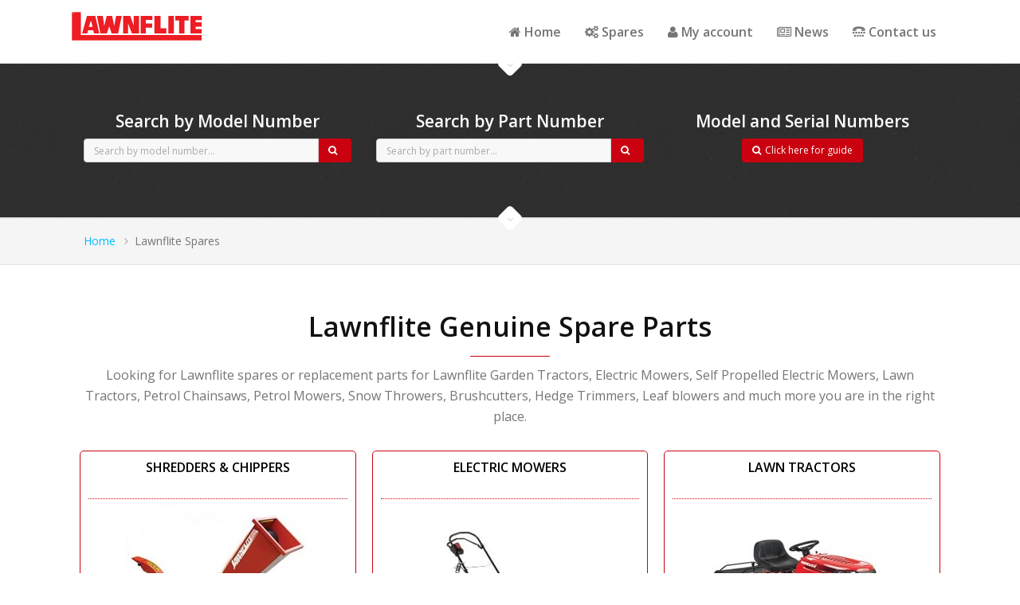

--- FILE ---
content_type: text/html; charset=utf-8
request_url: http://www.lawnflitespares.com/replacement-spare-parts
body_size: 13263
content:


<!DOCTYPE html>

<html xmlns="http://www.w3.org/1999/xhtml">
<head><title>
	Lawnflite MTD | Spares | Parts
</title><meta http-equiv="Content-Type" content="text/html; charset=utf-8" /><meta http-equiv="X-UA-Compatible" content="IE=edge" /><meta name="viewport" content="width=device-width, initial-scale=1" /><link rel="icon" href="/img/favicon.ico" type="image/x-icon" /><link rel="shortcut icon" href="/img/favicon.ico" type="image/x-icon" /><link rel="stylesheet" type="text/css" href="css/revolution-slider/extralayers.css" media="screen" /><link rel="stylesheet" type="text/css" href="css/revolution-slider/settings.css" media="screen" /><link rel="stylesheet" type="text/css" href="css/styles.css" media="screen" /><link href="css/font-awesome-4.3.0/css/font-awesome.css" rel="stylesheet" />
</head>
<body>
    <form method="post" action="./replacement-spare-parts" id="form1">
<div class="aspNetHidden">
<input type="hidden" name="__EVENTTARGET" id="__EVENTTARGET" value="" />
<input type="hidden" name="__EVENTARGUMENT" id="__EVENTARGUMENT" value="" />
<input type="hidden" name="__VIEWSTATE" id="__VIEWSTATE" value="oVH5O8DxyL7Sqn814UD4o/cLuhKXgH0APbSd7/ouLNbURdHfcKyQHraN6bqzog5C4Ae3f8vtYVdVMmC7zZgcdqYDAZr5CfdDkwjSD3HtFkjdPr6IQ55zwwbUIkFyNah5xDMnSiq3PMKCe0lgYu+BecwyJRLcltujgQoRgsWAOvs658GEdZmjoFJMWMn9ZdAQWMFesZeM7DgWH8Uam2k70f6eXofG0IMW0NnrLQiHNeyXI/f8A5gEH8k4VSMCLoYxuFqx8ioaYvA+t2AD5P0pc87WoeZ4A9e/g9NwfU+D4RdSyXvKJM3qjwLJMDWdNOpjBE33BtuQjkcZYvbGvl6eB5B/3iqAdBhFOvWnaSh2wkuvClFeUBA6OG5FkjRcY+wkW7mWvzbsSE4qTW6UizxKyaubuSl5J6yo+B77ayXc6496ElsCvMm2ilW2DA0yTY/o9iYyaD2eQZ+VB/1S+ot0J0yaO4+cpu6uukZMXTPvtpJCpW1fWtqG+XDLJIYEZMiyuC52tJkb0fMY4Isf7IZ+biRgavX69WVf+ajd0e4WwhYWnitp73s7175CtVXfX9GnArjM1iPuAAJ6UyPmICjwrZEEwask5fxKm6hWWnMZVFy22HRXbUmCAH641ZIdR1b02DUW8uF+K/baak501hKz9olAb7OK/vKXqHddDD04hFGh4k4TE4gZ0tlezpYPtWh4B76BP4aJyf/[base64]/L23glCWaqs2dCq4I5NOeeWm3GyuKs9zjuDlr1rkYeDtjiofPjFfkH3n/PIX/f4IwmxvV6XKbcPwVbtfYN0My6ZJBtDYRMDR1Ie7Ys5KOn4IGjfZAi2GxHxYbR/4ntAuUVRq6Sc3s75zsvCTn856kEASw3ZyDaxQ1oFVk4uTEnplf0kTxnguwMCu0lgzGRTm4nInXFIoGFX0lpD/zCVqDFNSxbeZDK5+DhgHjIM5JcaVBwHLLF9q/9rkp9u8szt1NEd08m6BxMeHMViK8nLJjC8vqP+yiLgm/TRaczCIT/1AC7PIfGOyyTgOfu3AgfgnF3RMYl67Q+9ZTUCpPUfiDnGTZ+LWPdtbtHPZHpJd3+68xKHUvDd3Ieif5iaqLCnELecumoYFA0ixz2MCDwUsF50Cm3nTkESmwV2sbswu6cWEJHivEnQ2IapqtMZNaIjBlNhaycl+3cpmG2UfFwZGvR3zVsy+z1im/ZLvJjj2/1A4ScvJnGj75WjEqEmfMB06IjVllNHQpK6mQRWSxcIDAIDgpufsSOSyWG61NEOOo/oG9i7D6Ux+L1gEf2/X/nR4up9E4P4try88ChxTQcJ/2Vud7nN3Fkfi/++b2akvCi+qIeaixhKKAXsboz4PH56mCkNuCKAusSU/gZu9EakgNyT+/Yz/LysFg4Smz4pBgQSQea+K3DKgUSiJRHHBBbgavxWwSuLfhWYpqpY47w9C/emOx9matoEE7WezuoHOHqnyd76RxzCjaqiTMAaXmogmULsq7AAQXTcyK9Hc0R4QOFjZ8iF2JiCNEH/vBX265P/y8lzAd2XZJ8mdHxYP/zOwi7PvrrXOFprkCbF55rvGApRarrvjdJedu7rZjJKaDFznhAPmJX/6HcESvPy59GGHfgCzyi1htqiyeB7kS8a2K/R6o5u005iHHrH5vvj2Z6fwjXTaiY3+HkU5fMCG4YGUQc9bRYR3nLbqtt9fhEoeCA387cO0sKM//WWyAFqm7k4me74+QMzPIQOs7GPrzF8KS8cD5dh2cyYOYbFf89bLY9foxeasLYfpwxoAHSRXeUwpHdlln3oV7DNn65KUHM5uAl+7Ceo8eRpXJ9+2FtrRuXx0zpQP/RRSPC1lS9Vp85crFaRV9XpV3YFGVG+vdp9upI/CKtNsab26EEEpr/gxVpP3IaUNl3X8pBxnsYHqOmc9IoOEqTEeGA8zrrsy7py42EvP/Y0ROM7qrKsTJKreMTxTHYvVEEzZWTRPZg7Tj1tK0POvQ+4XWuf0x4qZrUtSWHi5fevxhMplPmTT1xsjBapDgkneQjFn3zjncGwP+0vWwH7re/QnkOL7md0KOaPLrG/YWZNT29CdmZxfnEJyYejYWvyGwjAZQICWVk6MiRqEMYMbVxeHdY0eoTEOfvTeyCHCM0wvoEobbavAWxY24gJBZqWCvJ5KtKpv4c7zi8MblY5b9R8Zh/i17FZxMEg0s6xegTG/K4XKzwtQ4mixrUYDS+4heDSuTbzYLe0Pinuk0JjJwoPGoby/GUpUfiJHT2pGwTBAaxSKowuEAEBe8zEPDH3rHcyjj5fcFbvSnYTPCenp9s1K9D6uZ1cioyc1CbI/mivUNyd3K8rOzSB+uDfAYI+gn3Cf34UFRSHnl+aKms6nrA7ZQbhFSJOj1WOUfzOYY3FVKApnSXJQqa4xq09SUpWBwE42R/nQ4REqeoMc33KK/YcWkQYZFszn3yVZlpljQKfQbVUuJe5/ac4b9KxBF6HpGTvL1ju3C/Gc8PcRHYWQ0mvRim/9qP/bvzozBU1mDVl4pW1K49k/ropWaoFwNtS5BTXAcF7noF/Vtdx8mVecNZh5dg9CQeKcgkYm79PpCAPl/8ir6yCIUjEz650LT+dgJVTQy+jAeyrJiWGT5SLBIG4cwFIT9pfMtJ0o1utXqxSrLdOCLq4ikjQJsny4G6Acp/cXS5VAmpbhTTCppfwlF9L6DaFTDn4XdS2Gth5aCJoFEuZ898fe5NCAi+zYHkt552ZxrblhHDECHCBKED13LTWEF0J3lNx8C48tyzbUzsuGwsIwA2uW7yS50rkzmaHFzIHEo/MbFkKmvz23iofwEsH7A1Tjv0YSEQWfnff3/jPQKNf1++x0mnQvwELsX4qCAD29w+J567cn5Esv8nMlHWriImEZt2L/CsHEQQYTjhTlYP1wMp26tbdPP9ZllofYz6UKPL06xMlWWh0TpnbVLDmuQlc9x6TzArpHUL2ldWqZDqEzWp326IuokfPR1SSuD3FGbBhGFBERFhPkLu+O4pleJkDhrY/L0jj89PLuwogD9WNOvJ6t4nl1UpHUcsasS9+fSVtnfNTqJ++Lexo1/Rw4ldwmpNjsIUODc0HvdQWBLF4RvAfaSJVa3OeRnOYLTkKxTzYimAtI4I7C9U8YcF8Pp2aLRMuIO1kvd+17Me+4eap9ddpCxKyh54iBfUNs8+tiGB73Xg3FWG9/qASbMqQrNMaTgISPfzaDo3oPTIYaerejX/v+yA0sexJcOLfGH6+M5J6YxSjcZAUUD9fguYeUjatEOEwmm117OEN248daZej2nRINDF/fQqaA4IP8pbBn5XUspQLgLmZ5Qr4kxn4/Zd3OlXliEPZ4WjkIVgw3BV9QVngSOOZkmwox7z3j3WToRoo9BAFy2Tum0hIScnCwdSD+rjid/ub/rpTY+J4/EdqQyB68M8D0CQtnAr5sArnmKivDilAagoJ6laym3smPTxTWyK/oCX8W2pBZiaHrxZ38Bcklcn76JwldMTh8ov5YpA+xO0IA0CaNmoRJazJps7VKSjIcRZrUJilKk9tsyEGeQh8VtgQxd58ES1hX5hfRcc6wLx+uBfCAC2/oaHIqWNc9lZN34TuZovZWiDfiKJmw2eXkMy+DJaVCub/v/cDUaRwzYUfFnQICG06QK4DtKRNWRRK1qBdfgdgzvx6bFAM5ozVSisLpVVVawftOjpiTGx28EXjlq7HIjRI7ysQxNPdJEGhvibLQZ0cZO5UU09SJ08GhTjCYoUZYDbFYhB9bGQOjooO9LO29i7ph0/hEXSkw/R/AXz6nVBVqsCme863ouU68xuqSMEgIlyAeF7fl14SPKqJdz4TImaB54eqfzHNv94HVklWd9jDN4/GzXxdUluCTRFLBcGX5OWxyaZr/fK6e/2b6eo/690ctP22sMaJxYfPKikAYL1TXaKBQR+sY5Bxdm+26/Ak0W1nGN8g1IMx3+THtr70gOgGe3h/z+YOC1v+dRTLDk8/3zSyh8F2wJ/XtRLbikMhhsTkSLXxGuwV1NKU4DwEE8hpwHFYvP68bfAlI7son7LIyjxZ0SfgfkPpQ4OK3FdcH7DcwqKbTtkJoMCRm8W1suVNGJS4npgTx/nruCurOL9Np2ubw1JMV1LgjXm5yQ32ifcGG9RslLQL1t0WYkxBRVrePXT5unyKe23nn6VfhdwN1BzS3L+XpbAEgr4ZXOyiF+lcLB9zRZWR+dv/NdyxvVK0KySzB5xYOby06AhVs89oV0rT5zMDvZ+MIpS8R/DqGQcSD9YHi3NS0E0XBj+fpfU47fZno8oI/QRQDF5qw4+fZ2QPpLvQ8CIUMDVibo/ZqRqZxfs+Dhd/qqzlqhaFiJVp3VAS/G7C7vXRNfCoucAM7eCv+Aw2PqtT7wbtlEfkz/7eLvwAxOj6efWX99Y25QCMQKUYJ84Edoaka6RL/OUvNcvtzaraO9SJpJUcawIolaXHJnTqvSioubdI1Ctq8StItNU/4orUrsCCjdg5rx3/CSOPlDdrCqZQK/6AJ6ObjyTLWTdpnGEJ1WngdTSG5mD7r1T2tI9uTjzWYXVjHo3XDVJgJsWBzYrm5lgnd1N7cl77vqmZcHOwLHMPzvhirOlzU53yFKoCvkZp+qzaNe/CihJCmwPb5lGxW043/ktdfHeoJxlRPU479kaYlykn2eBvZFx0wgwu7m1ZIXDnSGoPlcDiRndHge3MsRwGR1or+YoTzwQslhMEPOH069xjQjTmc/4Jkh0CyuBIyFg14YXgpmCq7v8CdT5JNZj0wMEYb0TF3Po/odqHTfXMLplmoROeTmNm/btj6iTcsfZec7hKSTB41FkdUB9bv1tQbOKTTjjDr258wqGlvi61/c30fIWMZabH/Ja5rswSgd5UvV35JPWlqK3XebuMp/a2CfMZjg29y/[base64]/15OrEp9/z/+mkHV2zrl3ApmbZ9ZulVPeQrSNTHCawUAZmvkv95WD6radrTFrbIC/UWf5l+abuJZQJabF1f2QJ+3veJ6kOFjAMEwTqRVEsKQj5BMd73BDmxslfJrf2lTANyGcNStyb8JRcNcIBiWE/nN/GWD1YO3Gj5ohq+dMlHW9xPgRcJGyaoyJB+HzqSnuDpai6jzNGGJwtL11+bYINY1/CVulf3SqfMqEHCqwc+3Gung51E1ptR7FzS7aHN1qSJGhTNtRPiWq8K1VMJW4YQjy/Lb4oslNPcUrfSBa9d9lWOShVrGGcQLqBufH9tPA0wkv3OSCBM8DeNFQ4/kQacTP8OhAJd1tcOrhxmg73TDcmEeBZoJEOyW+pQWWFtsKg+EqBF+JlIDCt+htvuJqUIyOjnAOpMn930DFmTk0hSWgbXkuPhW10tSV3p+FiII7rp4IXDl9+rRwCFAzKTTiae35E9Ln3nNdRs6+PURUguqA9fdvOUx45i86gtMrNFkR9E1OSdZd0LclMnr1g9ewAt4/WZ8WvI0CvciUpe7hY71fdoz9vkZHmovWeiOH2VfKcCOnGYjrDtwGQitRWgxL/fLx9J8bMBaqjE4ygYT3Z+EsmiGj306/9ccfUM2nMgQlBDL+ChinqZjq+rq+upub3P9mLE7rI2+1PNNlD0ekfHjHGjcjctriGM2l8Af1xVt2aDVXnK/W9bQEzkaCw==" />
</div>

<script type="text/javascript">
//<![CDATA[
var theForm = document.forms['form1'];
if (!theForm) {
    theForm = document.form1;
}
function __doPostBack(eventTarget, eventArgument) {
    if (!theForm.onsubmit || (theForm.onsubmit() != false)) {
        theForm.__EVENTTARGET.value = eventTarget;
        theForm.__EVENTARGUMENT.value = eventArgument;
        theForm.submit();
    }
}
//]]>
</script>


<div class="aspNetHidden">

	<input type="hidden" name="__VIEWSTATEGENERATOR" id="__VIEWSTATEGENERATOR" value="B867AB6A" />
	<input type="hidden" name="__EVENTVALIDATION" id="__EVENTVALIDATION" value="TRxfghtP4D21tqRao9yOesRAUoQd3iRqWS0pzNUKkt7Q9xwfUabwImx/WP4F+TPjdI7c++qCx/WTlKNSh5OXUPOSIIxesS9PTxzEjyHLsqTK9O2GlnxeItDOTch81IYTZ9+ey2dqjgayrPmchWNDPPeI58jSl/FYFJLWvrM4cvWMRRGcpMKTHUfxmZvBcqEH" />
</div>
        <!-- page container -->
        <div class="page-container">

            <!-- page header -->
            <div class="page-header">

                <!-- page header holder -->
                <div class="page-header-holder">

                    <span id="lblTopBasket"></span>

                    <!-- page logo -->
                    <div class="logo">
                        <a href="/">CubCadet spares</a>
                    </div>
                    <!-- ./page logo -->


                    <!-- ./search -->

                    <!-- nav mobile bars -->
                    <div class="navigation-toggle">
                        <div class="navigation-toggle-button">
                            <span class="fa fa-bars"></span>
                        </div>
                    </div>
                    <!-- ./nav mobile bars -->

                    <!-- navigation -->
                    <ul class="navigation">
                        <li>
                            <a href="/"><span class="fa fa-home"></span>&nbsp;Home</a>
                        </li>
                        <li>
                            <a href="/replacement-spare-parts"><span class="fa fa-gears"></span>&nbsp;Spares</a><ul><li><a href="/shredders-chippers">Shredders & Chippers</a></li><li><a href="/lawnflite-electric-mower">Electric Mowers</a></li><li><a href="/lawnflite-lawn-tractorlawnflite/lawn-tractors">Lawn tractors</a></li><li><a href="/lawnflite-petrol-mower">Petrol mower Push</a></li><li><a href="/lawnflite-petrol-mower-self-propelled">Petrol mower self propelled</a></li><li><a href="/generators">Generators</a></li><li><a href="/log-splitter">Log Splitter</a></li><li><a href="/accessories-catchers">Accessories-Catchers</a></li><li><a href="/brushcutters">Brushcutters</a></li><li><a href="/hedgetrimmers">Hedgetrimmers</a></li><li><a href="/cylinder-mowers">Cylinder Mowers</a></li><li><a href="/tiller">Tillers</a></li><li><a href="/scarifiers">Scarifiers</a></li><li><a href="/power-vac">Power Vac & Blowers</a></li><li><a href="http://www.lawnfliteprospares.co.uk/replacement-spare-parts" target="-blank"><span class="fa fa-cog"></span>&nbsp;LawnflitePro</a></li><li><a href="http://www.victaspares.co.uk/victa" target="-blank"><span class="fa fa-cog"></span>&nbsp;Victa</a></li><li><a href="http://www.rovermowerspares.co.uk/rover" target="-blank"><span class="fa fa-cog"></span>&nbsp;Rover</a></li></ul>
                        </li>

                        <li>
                            
                        </li>
                        <li>
                            <a href="#"><span class="fa fa-user"></span>&nbsp;My account</a><ul><li><a href="/login"><i class="fa fa-sign-in"></i> Login</a></li></ul>
                        </li>
                        
                        <li>
                            <a href="/news"><span class="fa fa-newspaper-o"></span>&nbsp;News</a>
                        </li>
                        <li>
                            <a href="/contact"><span class="fa fa-tty"></span>&nbsp;Contact us</a>
                        </li>
                    </ul>
                    <!-- ./navigation -->


                </div>
                <!-- ./page header holder -->

            </div>
            <!-- ./page header -->

            <div class="page-content">

                <!-- page content wrapper -->
                <div class="page-content-wrap bg-texture-1 bg-dark light-elements">

                    <div class="divider">
                        <div class="box">
                            <span class="fa fa-angle-down"></span>
                        </div>
                    </div>

                    <!-- page content holder -->
                    <div class="page-content-holder">

                        <div class="row">

                            <div class="col-md-4">
                                <div class="text-column text-column-centralized tex-column-icon-lg this-animate" data-animate="fadeInLeft">
                                    <h4>Search by Model Number</h4>
                                    <div class="text-column-info">
                                        <div class="input-group">
                                            <input name="ctl00$txtSearchByModelNumber" type="text" id="txtSearchByModelNumber" class="form-control" placeholder="Search by model number..." />
                                            <div class="input-group-btn">
                                                <a id="btnSearchByModel" class="btn btn-primary" href="javascript:__doPostBack(&#39;ctl00$btnSearchByModel&#39;,&#39;&#39;)">
                                        <span class="fa fa-search"></span></a>
                                            </div>
                                        </div>
                                    </div>
                                </div>
                            </div>

                            <div class="col-md-4">
                                <div class="text-column text-column-centralized tex-column-icon-lg this-animate" data-animate="fadeInUp">
                                    <h4>Search by Part Number</h4>
                                    <div class="text-column-info">
                                        <div class="input-group">
                                            <input name="ctl00$txtSearchByPartNumber" type="text" id="txtSearchByPartNumber" class="form-control" placeholder="Search by part number..." />
                                            <div class="input-group-btn">
                                                <a id="btnSearchByPart" class="btn btn-primary" href="javascript:__doPostBack(&#39;ctl00$btnSearchByPart&#39;,&#39;&#39;)">
                                                <span class="fa fa-search"></span></a>
                                            </div>
                                        </div>
                                    </div>
                                </div>
                            </div>


                            <div class="col-md-4">
                                <div class="text-column text-column-centralized tex-column-icon-lg this-animate" data-animate="fadeInUp">
                                    <h4>Model and Serial Numbers</h4>
                                    <a href="/where-to-find" class="btn btn-primary"><span class="fa fa-search"></span>Click here for guide</a>
                                </div>
                            </div>


                        </div>

                    </div>
                    <!-- ./page content holder -->


                    <div class="divider">
                        <div class="box">
                            <span class="fa fa-angle-down"></span>
                        </div>
                    </div>

                </div>
                <!-- ./page content wrapper -->

                


    <!-- page content wrapper -->
    <div class="page-content-wrap bg-light">
        <!-- page content holder -->
        <div class="page-content-holder no-padding">
            <!-- page title -->
            <div class="page-title">
                <!-- breadcrumbs -->
                <ul class="breadcrumb">
                    <li>
                        <a href="/">Home</a>
                    </li>
                    <li class="active">Lawnflite Spares</li>
                </ul>
                <!-- ./breadcrumbs -->
            </div>
            <!-- ./page title -->
        </div>
        <!-- ./page content holder -->
    </div>
    <!-- ./page content wrapper -->


    <div class="page-content-wrap">
        <div class="page-content-holder">

            <div class="col-md-12">
                <div class="block-heading block-heading-centralized this-animate animated fadeInDown this-animated" data-animate="fadeInDown">
                    <h1 class="heading-underline">Lawnflite Genuine Spare Parts</h1>
                    <div class="block-heading-text">
                        Looking for Lawnflite spares or replacement parts for Lawnflite Garden Tractors, Electric Mowers, Self Propelled Electric Mowers, Lawn Tractors, Petrol Chainsaws, Petrol Mowers, Snow Throwers, Brushcutters, Hedge Trimmers, Leaf blowers and much more you are in the right place.
                    </div>
                </div>
            </div>


            <div class="page-content-holder padding-v-30">

                <div class="row">


                    


                            <div class="col-md-4">
                                <div class="pricing-block active">
                                    <div class="pb-block text-center">
                                        <h3 style="height: 50px;">
                                            <a href="/shredders-chippers">
                                                Shredders & Chippers
                                            </a>
                                        </h3>
                                        <div class="text-center">
                                            <a href="/shredders-chippers">
                                                <img src="/uploadedimages/23614/spares/4cc4fba8-78bb-4ebd-bc87-2d91756d5a4f.jpg?w=230&h=230" alt="Shredders & Chippers" title="Shredders & Chippers"/>
                                            </a>
                                        </div>
                                    </div>

                                    <div class="pb-block">
                                        <a href="/shredders-chippers" class="btn btn-primary btn-block">
                                            View more
                                        </a>

                                    </div>

                                </div>
                            </div>

                        


                            <div class="col-md-4">
                                <div class="pricing-block active">
                                    <div class="pb-block text-center">
                                        <h3 style="height: 50px;">
                                            <a href="/lawnflite-electric-mower">
                                                Electric Mowers
                                            </a>
                                        </h3>
                                        <div class="text-center">
                                            <a href="/lawnflite-electric-mower">
                                                <img src="/uploadedimages/23614/spares/22560d3a-e9c5-4323-ab02-e3500690ce42.jpg?w=230&h=230" alt="Electric Mowers" title="Electric Mowers"/>
                                            </a>
                                        </div>
                                    </div>

                                    <div class="pb-block">
                                        <a href="/lawnflite-electric-mower" class="btn btn-primary btn-block">
                                            View more
                                        </a>

                                    </div>

                                </div>
                            </div>

                        


                            <div class="col-md-4">
                                <div class="pricing-block active">
                                    <div class="pb-block text-center">
                                        <h3 style="height: 50px;">
                                            <a href="/lawnflite-lawn-tractorlawnflite/lawn-tractors">
                                                Lawn tractors
                                            </a>
                                        </h3>
                                        <div class="text-center">
                                            <a href="/lawnflite-lawn-tractorlawnflite/lawn-tractors">
                                                <img src="/uploadedimages/23614/spares/24caf8dd-a68e-48bb-872e-d517f630631d.jpg?w=230&h=230" alt="Lawn tractors" title="Lawn tractors"/>
                                            </a>
                                        </div>
                                    </div>

                                    <div class="pb-block">
                                        <a href="/lawnflite-lawn-tractorlawnflite/lawn-tractors" class="btn btn-primary btn-block">
                                            View more
                                        </a>

                                    </div>

                                </div>
                            </div>

                        


                            <div class="col-md-4">
                                <div class="pricing-block active">
                                    <div class="pb-block text-center">
                                        <h3 style="height: 50px;">
                                            <a href="/lawnflite-petrol-mower">
                                                Petrol mower Push
                                            </a>
                                        </h3>
                                        <div class="text-center">
                                            <a href="/lawnflite-petrol-mower">
                                                <img src="/uploadedimages/23614/spares/135cd2de-c3bb-418a-a707-e800454a65ef.jpg?w=230&h=230" alt="Petrol mower Push" title="Petrol mower Push"/>
                                            </a>
                                        </div>
                                    </div>

                                    <div class="pb-block">
                                        <a href="/lawnflite-petrol-mower" class="btn btn-primary btn-block">
                                            View more
                                        </a>

                                    </div>

                                </div>
                            </div>

                        


                            <div class="col-md-4">
                                <div class="pricing-block active">
                                    <div class="pb-block text-center">
                                        <h3 style="height: 50px;">
                                            <a href="/lawnflite-petrol-mower-self-propelled">
                                                Petrol mower self propelled
                                            </a>
                                        </h3>
                                        <div class="text-center">
                                            <a href="/lawnflite-petrol-mower-self-propelled">
                                                <img src="/uploadedimages/23614/spares/e3032148-8cd8-414c-853d-beef3559237d.jpg?w=230&h=230" alt="Petrol mower self propelled" title="Petrol mower self propelled"/>
                                            </a>
                                        </div>
                                    </div>

                                    <div class="pb-block">
                                        <a href="/lawnflite-petrol-mower-self-propelled" class="btn btn-primary btn-block">
                                            View more
                                        </a>

                                    </div>

                                </div>
                            </div>

                        


                            <div class="col-md-4">
                                <div class="pricing-block active">
                                    <div class="pb-block text-center">
                                        <h3 style="height: 50px;">
                                            <a href="/generators">
                                                Generators
                                            </a>
                                        </h3>
                                        <div class="text-center">
                                            <a href="/generators">
                                                <img src="/uploadedimages/23614/spares/504df10b-fa92-412d-9b7e-cafeee13fa88.jpg?w=230&h=230" alt="Generators" title="Generators"/>
                                            </a>
                                        </div>
                                    </div>

                                    <div class="pb-block">
                                        <a href="/generators" class="btn btn-primary btn-block">
                                            View more
                                        </a>

                                    </div>

                                </div>
                            </div>

                        


                            <div class="col-md-4">
                                <div class="pricing-block active">
                                    <div class="pb-block text-center">
                                        <h3 style="height: 50px;">
                                            <a href="/log-splitter">
                                                Log Splitter
                                            </a>
                                        </h3>
                                        <div class="text-center">
                                            <a href="/log-splitter">
                                                <img src="/uploadedimages/23614/spares/c897dcb1-96e4-479d-99b6-08a24972ac0b.jpg?w=230&h=230" alt="Log Splitter" title="Log Splitter"/>
                                            </a>
                                        </div>
                                    </div>

                                    <div class="pb-block">
                                        <a href="/log-splitter" class="btn btn-primary btn-block">
                                            View more
                                        </a>

                                    </div>

                                </div>
                            </div>

                        


                            <div class="col-md-4">
                                <div class="pricing-block active">
                                    <div class="pb-block text-center">
                                        <h3 style="height: 50px;">
                                            <a href="/accessories-catchers">
                                                Accessories-Catchers
                                            </a>
                                        </h3>
                                        <div class="text-center">
                                            <a href="/accessories-catchers">
                                                <img src="/uploadedimages/23614/spares/4b436027-a39c-4297-9962-992c8e8f5731.jpg?w=230&h=230" alt="Accessories-Catchers" title="Accessories-Catchers"/>
                                            </a>
                                        </div>
                                    </div>

                                    <div class="pb-block">
                                        <a href="/accessories-catchers" class="btn btn-primary btn-block">
                                            View more
                                        </a>

                                    </div>

                                </div>
                            </div>

                        


                            <div class="col-md-4">
                                <div class="pricing-block active">
                                    <div class="pb-block text-center">
                                        <h3 style="height: 50px;">
                                            <a href="/brushcutters">
                                                Brushcutters
                                            </a>
                                        </h3>
                                        <div class="text-center">
                                            <a href="/brushcutters">
                                                <img src="/uploadedimages/23614/spares/6eae7607-d2fe-494f-b487-13471c958d67.jpg?w=230&h=230" alt="Brushcutters" title="Brushcutters"/>
                                            </a>
                                        </div>
                                    </div>

                                    <div class="pb-block">
                                        <a href="/brushcutters" class="btn btn-primary btn-block">
                                            View more
                                        </a>

                                    </div>

                                </div>
                            </div>

                        


                            <div class="col-md-4">
                                <div class="pricing-block active">
                                    <div class="pb-block text-center">
                                        <h3 style="height: 50px;">
                                            <a href="/hedgetrimmers">
                                                Hedgetrimmers
                                            </a>
                                        </h3>
                                        <div class="text-center">
                                            <a href="/hedgetrimmers">
                                                <img src="/uploadedimages/23614/spares/4065f164-27a3-46e2-86b6-85824bdee307.jpg?w=230&h=230" alt="Hedgetrimmers" title="Hedgetrimmers"/>
                                            </a>
                                        </div>
                                    </div>

                                    <div class="pb-block">
                                        <a href="/hedgetrimmers" class="btn btn-primary btn-block">
                                            View more
                                        </a>

                                    </div>

                                </div>
                            </div>

                        


                            <div class="col-md-4">
                                <div class="pricing-block active">
                                    <div class="pb-block text-center">
                                        <h3 style="height: 50px;">
                                            <a href="/cylinder-mowers">
                                                Cylinder Mowers
                                            </a>
                                        </h3>
                                        <div class="text-center">
                                            <a href="/cylinder-mowers">
                                                <img src="/uploadedimages/23614/spares/58bc90df-c310-48e9-9ebb-9d278e38b147.jpg?w=230&h=230" alt="Cylinder Mowers" title="Cylinder Mowers"/>
                                            </a>
                                        </div>
                                    </div>

                                    <div class="pb-block">
                                        <a href="/cylinder-mowers" class="btn btn-primary btn-block">
                                            View more
                                        </a>

                                    </div>

                                </div>
                            </div>

                        


                            <div class="col-md-4">
                                <div class="pricing-block active">
                                    <div class="pb-block text-center">
                                        <h3 style="height: 50px;">
                                            <a href="/tiller">
                                                Tillers
                                            </a>
                                        </h3>
                                        <div class="text-center">
                                            <a href="/tiller">
                                                <img src="/uploadedimages/23614/spares/493ee9f6-cdd3-4ba4-949e-b42e2d7a7280.jpg?w=230&h=230" alt="Tillers" title="Tillers"/>
                                            </a>
                                        </div>
                                    </div>

                                    <div class="pb-block">
                                        <a href="/tiller" class="btn btn-primary btn-block">
                                            View more
                                        </a>

                                    </div>

                                </div>
                            </div>

                        


                            <div class="col-md-4">
                                <div class="pricing-block active">
                                    <div class="pb-block text-center">
                                        <h3 style="height: 50px;">
                                            <a href="/scarifiers">
                                                Scarifiers
                                            </a>
                                        </h3>
                                        <div class="text-center">
                                            <a href="/scarifiers">
                                                <img src="/uploadedimages/23614/spares/ef8da7c8-71c8-4314-9fd0-31e68c905882.jpg?w=230&h=230" alt="Scarifiers" title="Scarifiers"/>
                                            </a>
                                        </div>
                                    </div>

                                    <div class="pb-block">
                                        <a href="/scarifiers" class="btn btn-primary btn-block">
                                            View more
                                        </a>

                                    </div>

                                </div>
                            </div>

                        


                            <div class="col-md-4">
                                <div class="pricing-block active">
                                    <div class="pb-block text-center">
                                        <h3 style="height: 50px;">
                                            <a href="/power-vac">
                                                Power Vac & Blowers
                                            </a>
                                        </h3>
                                        <div class="text-center">
                                            <a href="/power-vac">
                                                <img src="/uploadedimages/23614/spares/dd872f9a-40cd-4d24-adce-eeabd0900f9c.jpg?w=230&h=230" alt="Power Vac & Blowers" title="Power Vac & Blowers"/>
                                            </a>
                                        </div>
                                    </div>

                                    <div class="pb-block">
                                        <a href="/power-vac" class="btn btn-primary btn-block">
                                            View more
                                        </a>

                                    </div>

                                </div>
                            </div>

                        

                </div>

            </div>

        </div>
    </div>



            </div>



            <!-- page footer -->
            <div class="page-footer">
                <!-- page footer wrap -->
                <div class="page-footer-wrap bg-dark-gray">
                    <!-- page footer holder -->
                    <div class="page-footer-holder page-footer-holder-main">
                        <div class="row">
                            <!-- quick links -->
                            <div class="col-md-3">
                                <h3><a>Quick links</a></h3>
                                <div class="list-links">
                                    <a href="/aboutus">About us</a>
                                    <a href="/news">News</a>
                                    <a href="/privacy">Privacy</a>
                                    <a href="/termsandconditions">T &amp; C's</a>
                                    <a href="/cookie-policy">Cookies</a>
                                    <a href="/sitemap">Site map</a>
                                </div>
                            </div>
                            <!-- ./quick links -->
                            <!-- about -->
                            <div class="col-md-3">
                                <h3><a href="/replacement-spare-parts">Lawnflite spares</a></h3>
                                <div class="list-links"><a href="/shredders-chippers">Shredders & Chippers</a><a href="/lawnflite-electric-mower">Electric Mowers</a><a href="/lawnflite-lawn-tractorlawnflite/lawn-tractors">Lawn tractors</a><a href="/lawnflite-petrol-mower">Petrol mower Push</a><a href="/lawnflite-petrol-mower-self-propelled">Petrol mower self propelled</a><a href="/generators">Generators</a><a href="/log-splitter">Log Splitter</a><a href="/accessories-catchers">Accessories-Catchers</a><a href="/brushcutters">Brushcutters</a><a href="/hedgetrimmers">Hedgetrimmers</a><a href="/cylinder-mowers">Cylinder Mowers</a><a href="/tiller">Tillers</a><a href="/scarifiers">Scarifiers</a><a href="/power-vac">Power Vac & Blowers</a></div>
                            </div>
                            <!-- ./about -->
                            <!-- recent tweets -->
                            <div class="col-md-3">
                                <h3><a href="/new-equipment">Lawnflite New Equipment</a></h3>
                                <div class="list-links"></div>
                            </div>
                            <!-- ./recent tweets -->
                            <!-- contacts -->
                            <div class="col-md-3">
                                <h3><a href="/contact">Contact us</a></h3>
                                <div class="footer-contacts">
                                    <div class="fc-row">
                                        <span class="fa fa-home"></span>
                                        Criftin Enterprise Centre<br/>Unit 8<br/>Oxton Road<br/>Epperstone<br/>Nottingham<br/>NG14 6AT<br/>United Kingdom
                                    </div>
                                 
                                    <div class="fc-row">
                                        <span class="fa fa-phone"></span>
                                        0115 920 0099
                                    </div>
                                    <div class="fc-row">
                                        <span class="fa fa-clock-o"></span><strong>Business Hours</strong>
                                        <div><strong>Monday &mdash; Friday</strong>: 9:00am - 4:00pm</div>
                                        <div><strong>Saturday &mdash; Sunday</strong>: Closed</div>
                                        <div><strong>Bank holidays</strong>: Closed</div>
                                    </div>
                                </div>
                                <div>
                                    <a href="http://www.worldpay.com/" target="_blank">
                                        <img src="/img/worldpaylogo.png?w=180" alt="worldpay" />
                                        <img src="/img/worldpay-logo.png?w=180" alt="worldpay" />
                                    </a>
                                </div>
                            </div>
                            <!-- ./contacts -->
                        </div>
                    </div>
                    <!-- ./page footer holder -->


                    <!-- page footer wrap -->
                    <div class="page-footer-wrap bg-darken-gray">
                        <!-- page footer holder -->
                        <div class="page-footer-holder">

                            <!-- copyright -->
                            <div class="copyright">
                                &copy; 2026 lawnflitespares.com
                            </div>
                            <!-- ./copyright -->

                            <!-- social links -->
                            <div class="social-links">
                                <a href="#" target="_blank">
                                    <span class="fa fa-facebook" style="color: #000000;"></span>
                                </a>
                              
                                
                            </div>
                            <!-- ./social links -->

                        </div>
                        <!-- ./page footer holder -->
                    </div>
                    <!-- ./page footer wrap -->


                </div>
                <!-- ./page footer wrap -->


            </div>
            <!-- ./page footer -->



        </div>
        <!-- ./page container -->

    </form>


    <!-- page scripts -->
    <script type="text/javascript" src="/js/plugins/jquery/jquery.min.js"></script>
    <script type="text/javascript" src="/js/plugins/bootstrap/bootstrap.min.js"></script>

    <script type="text/javascript" src="/js/plugins/mixitup/jquery.mixitup.js"></script>
    <script type="text/javascript" src="/js/plugins/appear/jquery.appear.js"></script>

    <script type="text/javascript" src="/js/plugins/revolution-slider/jquery.themepunch.tools.min.js"></script>
    <script type="text/javascript" src="/js/plugins/revolution-slider/jquery.themepunch.revolution.min.js"></script>

    <script type="text/javascript" src="/js/actions.js"></script>
    <script type="text/javascript" src="/js/slider.js"></script>
    <!-- ./page scripts -->
    <script>
        (function (i, s, o, g, r, a, m) {
            i['GoogleAnalyticsObject'] = r; i[r] = i[r] || function () {
                (i[r].q = i[r].q || []).push(arguments)
            }, i[r].l = 1 * new Date(); a = s.createElement(o),
            m = s.getElementsByTagName(o)[0]; a.async = 1; a.src = g; m.parentNode.insertBefore(a, m)
        })(window, document, 'script', '//www.google-analytics.com/analytics.js', 'ga');

        ga('create', 'UA-69149242-1', 'auto');
        ga('send', 'pageview');

    </script>

</body>
</html>


--- FILE ---
content_type: text/css
request_url: http://www.lawnflitespares.com/css/revolution-slider/extralayers.css
body_size: 4798
content:
/**********************************************************
***********************************************************
***********************************************************



   SOME MORE LAYER EXAMPLES, USE ONLY WHICH YOU NEED,
   TO SAVE LOAD TIME 



***********************************************************
***********************************************************
***********************************************************/





.tp-caption.medium_grey {
    background-color: #888;
    border-style: none;
    border-width: 0px;
    color: #fff;
    font-family: Arial;
    font-size: 20px;
    font-weight: 700;
    line-height: 20px;
    margin: 0px;
    padding: 2px 4px;
    position: absolute;
    text-shadow: 0px 2px 5px rgba(0, 0, 0, 0.5);
    white-space: nowrap;
}

.tp-caption.small_text {
    border-style: none;
    border-width: 0px;
    color: #fff;
    font-family: Arial;
    font-size: 14px;
    font-weight: 700;
    line-height: 20px;
    margin: 0px;
    position: absolute;
    text-shadow: 0px 2px 5px rgba(0, 0, 0, 0.5);
    white-space: nowrap;
}

.tp-caption.medium_text {
    border-style: none;
    border-width: 0px;
    color: #fff;
    font-family: Arial;
    font-size: 20px;
    font-weight: 700;
    line-height: 20px;
    margin: 0px;
    position: absolute;
    text-shadow: 0px 2px 5px rgba(0, 0, 0, 0.5);
    white-space: nowrap;
}

.tp-caption.large_text {
    border-style: none;
    border-width: 0px;
    color: #fff;
    font-family: Arial;
    font-size: 40px;
    font-weight: 700;
    line-height: 40px;
    margin: 0px;
    position: absolute;
    text-shadow: 0px 2px 5px rgba(0, 0, 0, 0.5);
    white-space: nowrap;
}

.tp-caption.very_large_text {
    border-style: none;
    border-width: 0px;
    color: #fff;
    font-family: Arial;
    font-size: 60px;
    font-weight: 700;
    letter-spacing: -2px;
    line-height: 60px;
    margin: 0px;
    position: absolute;
    text-shadow: 0px 2px 5px rgba(0, 0, 0, 0.5);
    white-space: nowrap;
}

.tp-caption.very_big_white {
    background-color: #000;
    border-style: none;
    border-width: 0px;
    color: #fff;
    font-family: Arial;
    font-size: 60px;
    font-weight: 800;
    line-height: 60px;
    margin: 0px;
    padding: 0px 4px;
    padding-top: 1px;
    position: absolute;
    text-shadow: none;
    white-space: nowrap;
}

.tp-caption.very_big_black {
    background-color: #fff;
    border-style: none;
    border-width: 0px;
    color: #000;
    font-family: Arial;
    font-size: 60px;
    font-weight: 700;
    line-height: 60px;
    margin: 0px;
    padding: 0px 4px;
    padding-top: 1px;
    position: absolute;
    text-shadow: none;
    white-space: nowrap;
}

.tp-caption.modern_medium_fat {
    border-style: none;
    border-width: 0px;
    color: #000;
    font-family: "Open Sans", sans-serif;
    font-size: 24px;
    font-weight: 800;
    line-height: 20px;
    margin: 0px;
    position: absolute;
    text-shadow: none;
    white-space: nowrap;
}

.tp-caption.modern_medium_fat_white {
    border-style: none;
    border-width: 0px;
    color: #fff;
    font-family: "Open Sans", sans-serif;
    font-size: 24px;
    font-weight: 800;
    line-height: 20px;
    margin: 0px;
    position: absolute;
    text-shadow: none;
    white-space: nowrap;
}

.tp-caption.modern_medium_light {
    border-style: none;
    border-width: 0px;
    color: #000;
    font-family: "Open Sans", sans-serif;
    font-size: 24px;
    font-weight: 300;
    line-height: 20px;
    margin: 0px;
    position: absolute;
    text-shadow: none;
    white-space: nowrap;
}

.tp-caption.modern_big_bluebg {
    background-color: #4e5b6c;
    border-style: none;
    border-width: 0px;
    color: #fff;
    font-family: "Open Sans", sans-serif;
    font-size: 30px;
    font-weight: 800;
    letter-spacing: 0;
    line-height: 36px;
    margin: 0px;
    padding: 3px 10px;
    position: absolute;
    text-shadow: none;
}

.tp-caption.modern_big_redbg {
    background-color: #de543e;
    border-style: none;
    border-width: 0px;
    color: #fff;
    font-family: "Open Sans", sans-serif;
    font-size: 30px;
    font-weight: 300;
    letter-spacing: 0;
    line-height: 36px;
    margin: 0px;
    padding: 3px 10px;
    padding-top: 1px;
    position: absolute;
    text-shadow: none;
}

.tp-caption.modern_small_text_dark {
    border-style: none;
    border-width: 0px;
    color: #555;
    font-family: Arial;
    font-size: 14px;
    line-height: 22px;
    margin: 0px;
    position: absolute;
    text-shadow: none;
    white-space: nowrap;
}

.tp-caption.boxshadow {
    -moz-box-shadow: 0px 0px 20px rgba(0, 0, 0, 0.5);
    -webkit-box-shadow: 0px 0px 20px rgba(0, 0, 0, 0.5);
    box-shadow: 0px 0px 20px rgba(0, 0, 0, 0.5);
}

.tp-caption.black {
    color: #000;
    text-shadow: none;
}

.tp-caption.noshadow { text-shadow: none; }

.tp-caption.thinheadline_dark {
    background-color: transparent;
    color: rgba(0, 0, 0, 0.85);
    font-family: "Open Sans";
    font-size: 30px;
    font-weight: 300;
    line-height: 30px;
    position: absolute;
    text-shadow: none;
}

.tp-caption.thintext_dark {
    background-color: transparent;
    color: rgba(0, 0, 0, 0.85);
    font-family: "Open Sans";
    font-size: 16px;
    font-weight: 300;
    line-height: 26px;
    position: absolute;
    text-shadow: none;
}

.tp-caption.largeblackbg {
    -moz-border-radius: 0px;
    -webkit-border-radius: 0px;
    background-color: #000;
    border-radius: 0px;
    color: #fff;
    font-family: "Open Sans";
    font-size: 50px;
    font-weight: 300;
    line-height: 70px;
    padding: 0px 20px;
    position: absolute;
    text-shadow: none;
}

.tp-caption.largepinkbg {
    -moz-border-radius: 0px;
    -webkit-border-radius: 0px;
    background-color: #db4360;
    border-radius: 0px;
    color: #fff;
    font-family: "Open Sans";
    font-size: 50px;
    font-weight: 300;
    line-height: 70px;
    padding: 0px 20px;
    position: absolute;
    text-shadow: none;
}

.tp-caption.largewhitebg {
    -moz-border-radius: 0px;
    -webkit-border-radius: 0px;
    background-color: #fff;
    border-radius: 0px;
    color: #000;
    font-family: "Open Sans";
    font-size: 50px;
    font-weight: 300;
    line-height: 70px;
    padding: 0px 20px;
    position: absolute;
    text-shadow: none;
}

.tp-caption.largegreenbg {
    -moz-border-radius: 0px;
    -webkit-border-radius: 0px;
    background-color: #67ae73;
    border-radius: 0px;
    color: #fff;
    font-family: "Open Sans";
    font-size: 50px;
    font-weight: 300;
    line-height: 70px;
    padding: 0px 20px;
    position: absolute;
    text-shadow: none;
}

.tp-caption.excerpt {
    background-color: rgba(0, 0, 0, 1);
    border-color: rgb(255, 255, 255);
    border-style: none;
    border-width: 0px;
    color: #ffffff;
    font-family: Arial;
    font-size: 36px;
    font-weight: 700;
    height: auto;
    letter-spacing: -1.5px;
    line-height: 36px;
    margin: 0px;
    padding: 1px 4px 0px 4px;
    text-decoration: none;
    text-shadow: none;
    white-space: normal !important;
    width: 150px;
}

.tp-caption.large_bold_grey {
    background-color: transparent;
    border-color: rgb(255, 214, 88);
    border-style: none;
    border-width: 0px;
    color: rgb(102, 102, 102);
    font-family: "Open Sans";
    font-size: 60px;
    font-weight: 800;
    line-height: 60px;
    margin: 0px;
    padding: 1px 4px 0px;
    text-decoration: none;
    text-shadow: none;
}

.tp-caption.medium_thin_grey {
    background-color: transparent;
    border-color: rgb(255, 214, 88);
    border-style: none;
    border-width: 0px;
    color: rgb(102, 102, 102);
    font-family: "Open Sans";
    font-size: 34px;
    font-weight: 300;
    line-height: 30px;
    margin: 0px;
    padding: 1px 4px 0px;
    text-decoration: none;
    text-shadow: none;
}

.tp-caption.small_thin_grey {
    background-color: transparent;
    border-color: rgb(255, 214, 88);
    border-style: none;
    border-width: 0px;
    color: rgb(117, 117, 117);
    font-family: "Open Sans";
    font-size: 18px;
    font-weight: 300;
    line-height: 26px;
    margin: 0px;
    padding: 1px 4px 0px;
    text-decoration: none;
    text-shadow: none;
}

.tp-caption.lightgrey_divider {
    background-color: rgba(235, 235, 235, 1);
    background-position: initial initial;
    background-repeat: initial initial;
    border-color: rgb(34, 34, 34);
    border-style: none;
    border-width: 0px;
    height: 3px;
    text-decoration: none;
    width: 370px;
}

.tp-caption.large_bold_darkblue {
    background-color: transparent;
    border-color: rgb(255, 214, 88);
    border-style: none;
    border-width: 0px;
    color: rgb(52, 73, 94);
    font-family: "Open Sans";
    font-size: 58px;
    font-weight: 800;
    line-height: 60px;
    text-decoration: none;
}

.tp-caption.medium_bg_darkblue {
    background-color: rgb(52, 73, 94);
    border-color: rgb(255, 214, 88);
    border-style: none;
    border-width: 0px;
    color: rgb(255, 255, 255);
    font-family: "Open Sans";
    font-size: 20px;
    font-weight: 800;
    line-height: 20px;
    padding: 10px;
    text-decoration: none;
}

.tp-caption.medium_bold_red {
    background-color: transparent;
    border-color: rgb(255, 214, 88);
    border-style: none;
    border-width: 0px;
    color: rgb(227, 58, 12);
    font-family: "Open Sans";
    font-size: 24px;
    font-weight: 800;
    line-height: 30px;
    padding: 0px;
    text-decoration: none;
}

.tp-caption.medium_light_red {
    background-color: transparent;
    border-color: rgb(255, 214, 88);
    border-style: none;
    border-width: 0px;
    color: rgb(227, 58, 12);
    font-family: "Open Sans";
    font-size: 21px;
    font-weight: 300;
    line-height: 26px;
    padding: 0px;
    text-decoration: none;
}

.tp-caption.medium_bg_red {
    background-color: rgb(227, 58, 12);
    border-color: rgb(255, 214, 88);
    border-style: none;
    border-width: 0px;
    color: rgb(255, 255, 255);
    font-family: "Open Sans";
    font-size: 20px;
    font-weight: 800;
    line-height: 20px;
    padding: 10px;
    text-decoration: none;
}

.tp-caption.medium_bold_orange {
    background-color: transparent;
    border-color: rgb(255, 214, 88);
    border-style: none;
    border-width: 0px;
    color: rgb(243, 156, 18);
    font-family: "Open Sans";
    font-size: 24px;
    font-weight: 800;
    line-height: 30px;
    text-decoration: none;
}

.tp-caption.medium_bg_orange {
    background-color: rgb(243, 156, 18);
    border-color: rgb(255, 214, 88);
    border-style: none;
    border-width: 0px;
    color: rgb(255, 255, 255);
    font-family: "Open Sans";
    font-size: 20px;
    font-weight: 800;
    line-height: 20px;
    padding: 10px;
    text-decoration: none;
}

.tp-caption.grassfloor {
    background-color: rgba(160, 179, 151, 1);
    border-color: rgb(34, 34, 34);
    border-style: none;
    border-width: 0px;
    height: 150px;
    text-decoration: none;
    width: 4000px;
}

.tp-caption.large_bold_white {
    background-color: transparent;
    border-color: rgb(255, 214, 88);
    border-style: none;
    border-width: 0px;
    color: rgb(255, 255, 255);
    font-family: "Open Sans";
    font-size: 58px;
    font-weight: 800;
    line-height: 60px;
    text-decoration: none;
}

.tp-caption.medium_light_white {
    background-color: transparent;
    border-color: rgb(255, 214, 88);
    border-style: none;
    border-width: 0px;
    color: rgb(255, 255, 255);
    font-family: "Open Sans";
    font-size: 30px;
    font-weight: 300;
    line-height: 36px;
    padding: 0px;
    text-decoration: none;
}

.tp-caption.mediumlarge_light_white {
    background-color: transparent;
    border-color: rgb(255, 214, 88);
    border-style: none;
    border-width: 0px;
    color: rgb(255, 255, 255);
    font-family: "Open Sans";
    font-size: 34px;
    font-weight: 300;
    line-height: 40px;
    padding: 0px;
    text-decoration: none;
}

.tp-caption.mediumlarge_light_white_center {
    background-color: transparent;
    border-color: rgb(255, 214, 88);
    border-style: none;
    border-width: 0px;
    color: #ffffff;
    font-family: "Open Sans";
    font-size: 34px;
    font-weight: 300;
    line-height: 40px;
    padding: 0px 0px 0px 0px;
    text-align: center;
    text-decoration: none;
}

.tp-caption.medium_bg_asbestos {
    background-color: rgb(127, 140, 141);
    border-color: rgb(255, 214, 88);
    border-style: none;
    border-width: 0px;
    color: rgb(255, 255, 255);
    font-family: "Open Sans";
    font-size: 20px;
    font-weight: 800;
    line-height: 20px;
    padding: 10px;
    text-decoration: none;
}

.tp-caption.medium_light_black {
    background-color: transparent;
    border-color: rgb(255, 214, 88);
    border-style: none;
    border-width: 0px;
    color: rgb(0, 0, 0);
    font-family: "Open Sans";
    font-size: 30px;
    font-weight: 300;
    line-height: 36px;
    padding: 0px;
    text-decoration: none;
}

.tp-caption.large_bold_black {
    background-color: transparent;
    border-color: rgb(255, 214, 88);
    border-style: none;
    border-width: 0px;
    color: rgb(0, 0, 0);
    font-family: "Open Sans";
    font-size: 58px;
    font-weight: 800;
    line-height: 60px;
    text-decoration: none;
}

.tp-caption.mediumlarge_light_darkblue {
    background-color: transparent;
    border-color: rgb(255, 214, 88);
    border-style: none;
    border-width: 0px;
    color: rgb(52, 73, 94);
    font-family: "Open Sans";
    font-size: 34px;
    font-weight: 300;
    line-height: 40px;
    padding: 0px;
    text-decoration: none;
}

.tp-caption.small_light_white {
    background-color: transparent;
    border-color: rgb(255, 214, 88);
    border-style: none;
    border-width: 0px;
    color: rgb(255, 255, 255);
    font-family: "Open Sans";
    font-size: 17px;
    font-weight: 300;
    line-height: 28px;
    padding: 0px;
    text-decoration: none;
}

.tp-caption.roundedimage {
    border-color: rgb(34, 34, 34);
    border-style: none;
    border-width: 0px;
}

.tp-caption.large_bg_black {
    background-color: rgb(0, 0, 0);
    border-color: rgb(255, 214, 88);
    border-style: none;
    border-width: 0px;
    color: rgb(255, 255, 255);
    font-family: "Open Sans";
    font-size: 40px;
    font-weight: 800;
    line-height: 40px;
    padding: 10px 20px 15px;
    text-decoration: none;
}

.tp-caption.mediumwhitebg {
    background-color: rgb(255, 255, 255);
    border-color: rgb(0, 0, 0);
    border-style: none;
    border-width: 0px;
    color: rgb(0, 0, 0);
    font-family: "Open Sans";
    font-size: 30px;
    font-weight: 300;
    line-height: 30px;
    padding: 5px 15px 10px;
    text-decoration: none;
    text-shadow: none;
}

.tp-caption.large_bold_white_25 {
    background-color: transparent;
    border-color: rgb(255, 255, 255);
    border-style: none;
    border-width: 0px;
    color: #fff;
    font-family: "Open Sans";
    font-size: 55px;
    font-weight: 700;
    line-height: 65px;
    text-align: center;
    text-decoration: none;
    text-shadow: #000 0px 5px 10px;
}

.tp-caption.medium_text_shadow {
    background-color: transparent;
    border-color: rgb(255, 255, 255);
    border-style: none;
    border-width: 0px;
    color: #fff;
    font-family: "Open Sans";
    font-size: 25px;
    font-weight: 600;
    line-height: 25px;
    text-align: center;
    text-decoration: none;
    text-shadow: #000 0px 5px 10px;
}

.tp-caption.black_heavy_60 {
    background-color: transparent;
    border-color: rgb(0, 0, 0);
    border-style: none;
    border-width: 0px;
    color: rgb(0, 0, 0);
    font-family: Raleway;
    font-size: 60px;
    font-weight: 900;
    line-height: 60px;
    text-decoration: none;
    text-shadow: none;
}

.tp-caption.white_heavy_40 {
    background-color: transparent;
    border-color: rgb(0, 0, 0);
    border-style: none;
    border-width: 0px;
    color: rgb(255, 255, 255);
    font-family: Raleway;
    font-size: 40px;
    font-weight: 900;
    line-height: 40px;
    text-decoration: none;
    text-shadow: none;
}

.tp-caption.grey_heavy_72 {
    background-color: transparent;
    border-color: rgb(0, 0, 0);
    border-style: none;
    border-width: 0px;
    color: rgb(213, 210, 210);
    font-family: Raleway;
    font-size: 72px;
    font-weight: 900;
    line-height: 72px;
    text-decoration: none;
    text-shadow: none;
}

.tp-caption.grey_regular_18 {
    background-color: transparent;
    border-color: rgb(0, 0, 0);
    border-style: none;
    border-width: 0px;
    color: rgb(119, 119, 119);
    font-family: "Open Sans";
    font-size: 18px;
    line-height: 26px;
    text-decoration: none;
    text-shadow: none;
}

.tp-caption.black_thin_34 {
    background-color: transparent;
    border-color: rgb(0, 0, 0);
    border-style: none;
    border-width: 0px;
    color: rgb(0, 0, 0);
    font-family: Raleway;
    font-size: 35px;
    font-weight: 100;
    line-height: 35px;
    text-decoration: none;
    text-shadow: none;
}

.tp-caption.arrowicon {
    border-color: rgb(34, 34, 34);
    border-style: none;
    border-width: 0px;
    line-height: 1px;
}

.tp-caption.light_heavy_60 {
    background-color: transparent;
    border-color: rgb(0, 0, 0);
    border-style: none;
    border-width: 0px;
    color: rgb(255, 255, 255);
    font-family: Raleway;
    font-size: 60px;
    font-weight: 900;
    line-height: 60px;
    text-decoration: none;
    text-shadow: none;
}

.tp-caption.black_bold_40 {
    background-color: transparent;
    border-color: rgb(0, 0, 0);
    border-style: none;
    border-width: 0px;
    color: rgb(0, 0, 0);
    font-family: Raleway;
    font-size: 40px;
    font-weight: 800;
    line-height: 40px;
    text-decoration: none;
    text-shadow: none;
}

.tp-caption.light_heavy_70 {
    background-color: transparent;
    border-color: rgb(0, 0, 0);
    border-style: none;
    border-width: 0px;
    color: rgb(255, 255, 255);
    font-family: Raleway;
    font-size: 70px;
    font-weight: 900;
    line-height: 70px;
    text-decoration: none;
    text-shadow: none;
}

.tp-caption.black_heavy_70 {
    background-color: transparent;
    border-color: rgb(0, 0, 0);
    border-style: none;
    border-width: 0px;
    color: rgb(0, 0, 0);
    font-family: Raleway;
    font-size: 70px;
    font-weight: 900;
    line-height: 70px;
    text-decoration: none;
    text-shadow: none;
}

.tp-caption.black_bold_bg_20 {
    background-color: rgb(0, 0, 0);
    border-color: rgb(0, 0, 0);
    border-style: none;
    border-width: 0px;
    color: rgb(255, 255, 255);
    font-family: Raleway;
    font-size: 20px;
    font-weight: 900;
    line-height: 20px;
    padding: 5px 8px;
    text-decoration: none;
    text-shadow: none;
}

.tp-caption.greenbox30 {
    background-color: rgb(134, 181, 103);
    border-color: rgb(34, 34, 34);
    border-style: none;
    border-width: 0px;
    line-height: 30px;
    padding: 0px 14px;
    text-decoration: none;
}

.tp-caption.blue_heavy_60 {
    background-color: rgb(49, 165, 203);
    border-color: rgb(0, 0, 0);
    border-style: none;
    border-width: 0px;
    color: rgb(255, 255, 255);
    font-family: Raleway;
    font-size: 60px;
    font-weight: 900;
    line-height: 60px;
    padding: 3px 10px;
    text-decoration: none;
    text-shadow: none;
}

.tp-caption.green_bold_bg_20 {
    background-color: rgb(134, 181, 103);
    border-color: rgb(0, 0, 0);
    border-style: none;
    border-width: 0px;
    color: rgb(255, 255, 255);
    font-family: Raleway;
    font-size: 20px;
    font-weight: 900;
    line-height: 20px;
    padding: 5px 8px;
    text-decoration: none;
    text-shadow: none;
}

.tp-caption.whitecircle_600px {
    background: linear-gradient(to bottom, rgba(238, 238, 238, 1) 0%, rgba(255, 255, 255, 1) 100%);
    background-color: transparent;
    border-color: rgb(34, 34, 34);
    border-radius: 400px 400px 400px 400px;
    border-style: none;
    border-width: 0px;
    filter: progid;
    height: 800px;
    line-height: 1px;
    text-decoration: none;
    width: 800px;
}

.tp-caption.fullrounded {
    border-color: rgb(34, 34, 34);
    border-radius: 400px 400px 400px 400px;
    border-style: none;
    border-width: 0px;
}

.tp-caption.light_heavy_40 {
    background-color: transparent;
    border-color: rgb(0, 0, 0);
    border-style: none;
    border-width: 0px;
    color: rgb(255, 255, 255);
    font-family: Raleway;
    font-size: 40px;
    font-weight: 900;
    line-height: 40px;
    text-decoration: none;
    text-shadow: none;
}

.tp-caption.white_thin_34 {
    background-color: transparent;
    border-color: rgb(0, 0, 0);
    border-style: none;
    border-width: 0px;
    color: rgb(255, 255, 255);
    font-family: Raleway;
    font-size: 35px;
    font-weight: 200;
    line-height: 35px;
    text-decoration: none;
    text-shadow: none;
}

.tp-caption.fullbg_gradient {
    background-color: #490202;
    border-color: rgb(0, 0, 0);
    border-style: none;
    border-width: 0px;
    height: 100%;
    text-decoration: none;
    width: 100%;
}

.tp-caption.light_medium_30 {
    background-color: transparent;
    border-color: rgb(0, 0, 0);
    border-style: none;
    border-width: 0px;
    color: rgb(255, 255, 255);
    font-family: Raleway;
    font-size: 30px;
    font-weight: 700;
    line-height: 40px;
    text-decoration: none;
    text-shadow: none;
}

.tp-caption.red_bold_bg_20 {
    background-color: rgb(224, 51, 0);
    border-color: rgb(0, 0, 0);
    border-style: none;
    border-width: 0px;
    color: rgb(255, 255, 255);
    font-family: Raleway;
    font-size: 20px;
    font-weight: 900;
    line-height: 20px;
    padding: 5px 8px;
    text-decoration: none;
    text-shadow: none;
}

.tp-caption.blue_bold_bg_20 {
    background-color: rgb(53, 152, 220);
    border-color: rgb(0, 0, 0);
    border-style: none;
    border-width: 0px;
    color: rgb(255, 255, 255);
    font-family: Raleway;
    font-size: 20px;
    font-weight: 900;
    line-height: 20px;
    padding: 5px 8px;
    text-decoration: none;
    text-shadow: none;
}

.tp-caption.white_bold_bg_20 {
    background-color: rgb(255, 255, 255);
    border-color: rgb(0, 0, 0);
    border-style: none;
    border-width: 0px;
    color: rgb(0, 0, 0);
    font-family: Raleway;
    font-size: 20px;
    font-weight: 900;
    line-height: 20px;
    padding: 5px 8px;
    text-decoration: none;
    text-shadow: none;
}

.tp-caption.white_heavy_70 {
    background-color: transparent;
    border-color: rgb(0, 0, 0);
    border-style: none;
    border-width: 0px;
    color: rgb(255, 255, 255);
    font-family: Raleway;
    font-size: 70px;
    font-weight: 900;
    line-height: 70px;
    text-decoration: none;
    text-shadow: none;
}

.tp-caption.light_heavy_70_shadowed {
    background-color: transparent;
    border-color: rgb(0, 0, 0);
    border-style: none;
    border-width: 0px;
    color: #ffffff;
    font-family: Raleway;
    font-size: 70px;
    font-weight: 900;
    line-height: 70px;
    text-decoration: none;
    text-shadow: 0px 0px 7px rgba(0, 0, 0, 0.25);
}

.tp-caption.light_medium_30_shadowed {
    background-color: transparent;
    border-color: rgb(0, 0, 0);
    border-style: none;
    border-width: 0px;
    color: #ffffff;
    font-family: Raleway;
    font-size: 30px;
    font-weight: 700;
    line-height: 40px;
    text-decoration: none;
    text-shadow: 0px 0px 7px rgba(0, 0, 0, 0.25);
}

.tp-caption.blackboxed_heavy {
    background-color: rgb(0, 0, 0);
    border-color: rgb(0, 0, 0);
    border-style: none;
    border-width: 0px;
    color: rgb(255, 255, 255);
    font-family: "Open Sans";
    font-size: 70px;
    font-weight: 800;
    line-height: 70px;
    padding: 5px 20px;
    text-decoration: none;
    text-shadow: rgba(0, 0, 0, 0.14902) 0px 0px 7px;
}

.tp-caption.bignumbers_white {
    background-color: rgba(0, 0, 0, 0);
    border-color: rgb(255, 255, 255);
    border-style: none solid none none;
    border-width: 0px;
    color: #ffffff;
    font-family: Raleway;
    font-size: 84px;
    font-weight: 800;
    line-height: 84px;
    padding: 0px 0px 0px 0px;
    text-decoration: none;
    text-shadow: rgba(0, 0, 0, 0.247059) 0px 0px 7px;
}

.tp-caption.whiteline_long {
    background-color: transparent;
    border-color: rgb(255, 255, 255) rgb(34, 34, 34) rgb(34, 34, 34) rgb(34, 34, 34);
    border-style: solid none none none;
    border-width: 2px 0px 0px 0px;
    line-height: 1px;
    min-width: 660px;
    text-decoration: none;
}

.tp-caption.light_medium_20_shadowed {
    background-color: transparent;
    border-color: rgb(0, 0, 0);
    border-style: none;
    border-width: 0px;
    color: #ffffff;
    font-family: Raleway;
    font-size: 20px;
    font-weight: 700;
    line-height: 30px;
    text-decoration: none;
    text-shadow: 0px 0px 7px rgba(0, 0, 0, 0.25);
}

.tp-caption.fullgradient_overlay {
    background: linear-gradient(to bottom, rgba(0, 0, 0, 0) 0%, rgba(0, 0, 0, 0.5) 100%);
    border-color: rgb(34, 34, 34);
    border-style: none;
    border-width: 0px;
    filter: progid;
    height: 100%;
    width: 100%;
}

.tp-caption.light_medium_20 {
    background-color: transparent;
    border-color: rgb(0, 0, 0);
    border-style: none;
    border-width: 0px;
    color: #ffffff;
    font-family: Raleway;
    font-size: 20px;
    font-weight: 700;
    line-height: 30px;
    text-decoration: none;
}

.tp-caption.reddishbg_heavy_70 {
    background-color: rgba(100, 1, 24, 0.8);
    border-color: rgb(0, 0, 0);
    border-style: none;
    border-width: 0px;
    color: rgb(255, 255, 255);
    font-family: Raleway;
    font-size: 70px;
    font-weight: 900;
    line-height: 70px;
    padding: 50px;
    text-decoration: none;
    text-shadow: none;
}

.tp-caption.borderbox_725x130 {
    background-color: transparent;
    border-color: rgb(255, 255, 255);
    border-style: solid;
    border-width: 2px;
    min-height: 130px;
    min-width: 725px;
    text-decoration: none;
}

.tp-caption.light_heavy_34 {
    background-color: transparent;
    border-color: rgb(0, 0, 0);
    border-style: none;
    border-width: 0px;
    color: rgb(255, 255, 255);
    font-family: Raleway;
    font-size: 34px;
    font-weight: 900;
    line-height: 34px;
    text-decoration: none;
    text-shadow: none;
}

.tp-caption.black_thin_30 {
    background-color: transparent;
    border-color: rgb(0, 0, 0);
    border-style: none;
    border-width: 0px;
    color: rgb(0, 0, 0);
    font-family: Raleway;
    font-size: 30px;
    font-weight: 100;
    line-height: 30px;
    text-decoration: none;
    text-shadow: none;
}

.tp-caption.black_thin_whitebg_30 {
    background-color: rgb(255, 255, 255);
    border-color: rgb(0, 0, 0);
    border-style: none;
    border-width: 0px;
    color: rgb(0, 0, 0);
    font-family: Raleway;
    font-size: 30px;
    font-weight: 300;
    line-height: 30px;
    padding: 5px 10px;
    text-decoration: none;
    text-shadow: none;
}

.tp-caption.white_heavy_60 {
    background-color: transparent;
    border-color: rgb(0, 0, 0);
    border-style: none;
    border-width: 0px;
    color: rgb(255, 255, 255);
    font-family: Raleway;
    font-size: 60px;
    font-weight: 900;
    line-height: 60px;
    text-decoration: none;
    text-shadow: none;
}

.tp-caption.black_thin_blackbg_30 {
    background-color: rgb(0, 0, 0);
    border-color: rgb(0, 0, 0);
    border-style: none;
    border-width: 0px;
    color: rgb(255, 255, 255);
    font-family: Raleway;
    font-size: 30px;
    font-weight: 300;
    line-height: 30px;
    padding: 5px 10px;
    text-decoration: none;
    text-shadow: none;
}

.tp-caption.light_thin_60 {
    background-color: transparent;
    border-color: rgb(0, 0, 0);
    border-style: none;
    border-width: 0px;
    color: rgb(255, 255, 255);
    font-family: Raleway;
    font-size: 60px;
    font-weight: 100;
    line-height: 60px;
    text-decoration: none;
    text-shadow: none;
}

.tp-caption.greenbgfull {
    background-color: #85b85f;
    border-color: rgb(34, 34, 34);
    border-style: none;
    border-width: 0px;
    height: 100%;
    width: 100%;
}

.tp-caption.bluebgfull {
    background-color: rgb(61, 164, 207);
    border-color: rgb(34, 34, 34);
    border-style: none;
    border-width: 0px;
    height: 100%;
    text-decoration: none;
    width: 100%;
}

.tp-caption.blackbgfull {
    background-color: rgba(0, 0, 0, 0.247059);
    border-color: rgb(34, 34, 34);
    border-style: none;
    border-width: 0px;
    height: 100%;
    text-decoration: none;
    width: 100%;
}

.tp-caption.wave_repeat1 {
    background-color: transparent;
    background-repeat: repeat-x;
    border-color: rgb(34, 34, 34);
    border-style: none;
    border-width: 0px;
    height: 600px;
    text-decoration: none;
    width: 100%;
}

.tp-caption.wavebg2 {
    background-image: url(http://themepunch.com/revolution/wp-content/uploads/2014/05/wave21.png);
    border-color: rgb(34, 34, 34);
    border-style: none;
    border-width: 0px;
    height: 300px;
    text-decoration: none;
    width: 200%;
}

.tp-caption.wavebg1 {
    background-image: url(http://themepunch.com/revolution/wp-content/uploads/2014/05/wave11.png);
    border-color: rgb(34, 34, 34);
    border-style: none;
    border-width: 0px;
    height: 300px;
    text-decoration: none;
    width: 200%;
}

.tp-caption.wavebg3 {
    background-image: url(http://themepunch.com/revolution/wp-content/uploads/2014/05/wave3.png);
    border-color: rgb(34, 34, 34);
    border-style: none;
    border-width: 0px;
    height: 300px;
    text-decoration: none;
    width: 200%;
}

.tp-caption.wavebg4 {
    background-image: url(http://themepunch.com/revolution/wp-content/uploads/2014/05/wave4.png);
    border-color: rgb(34, 34, 34);
    border-style: none;
    border-width: 0px;
    height: 300px;
    text-decoration: none;
    width: 200%;
}

.tp-caption.greenishbg_heavy_70 {
    background-color: rgba(40, 67, 62, 0.8);
    border-color: rgb(0, 0, 0);
    border-style: none;
    border-width: 0px;
    color: rgb(255, 255, 255);
    font-family: Raleway;
    font-size: 70px;
    font-weight: 900;
    line-height: 70px;
    padding: 50px;
    text-decoration: none;
    text-shadow: none;
}

.tp-caption.wavebg5 {
    background-image: url(http://themepunch.com/revolution/wp-content/uploads/2014/05/wave51.png);
    border-color: rgb(34, 34, 34);
    border-style: none;
    border-width: 0px;
    height: 300px;
    text-decoration: none;
    width: 200%;
}

.tp-caption.deepblue_sea {
    background-color: rgba(30, 46, 59, 1);
    border-color: rgb(34, 34, 34);
    border-style: none;
    border-width: 0px;
    height: 1000px;
    text-decoration: none;
    width: 100%;
}


.tp-caption a {
    -moz-transition: all 0.2s ease-out;
    -ms-transition: all 0.2s ease-out;
    -o-transition: all 0.2s ease-out;
    -webkit-transition: all 0.2s ease-out;
    color: #ff7302;
    text-shadow: none;
}

.tp-caption a:hover { color: #ffa902; }

.largeredbtn {
    background: rgb(234, 91, 31); /* Old browsers */
    background: -moz-linear-gradient(top, rgba(234, 91, 31, 1) 0%, rgba(227, 58, 12, 1) 100%); /* FF3.6+ */
    background: -webkit-gradient(linear, left top, left bottom, color-stop(0%, rgba(234, 91, 31, 1)), color-stop(100%, rgba(227, 58, 12, 1))); /* Chrome,Safari4+ */
    background: -webkit-linear-gradient(top, rgba(234, 91, 31, 1) 0%, rgba(227, 58, 12, 1) 100%); /* Chrome10+,Safari5.1+ */
    background: -o-linear-gradient(top, rgba(234, 91, 31, 1) 0%, rgba(227, 58, 12, 1) 100%); /* Opera 11.10+ */
    background: -ms-linear-gradient(top, rgba(234, 91, 31, 1) 0%, rgba(227, 58, 12, 1) 100%); /* IE10+ */
    background: linear-gradient(to bottom, rgba(234, 91, 31, 1) 0%, rgba(227, 58, 12, 1) 100%); /* W3C */
    color: #fff !important;
    filter: progid:DXImageTransform.Microsoft.gradient(startColorstr='#ea5b1f', endColorstr='#e33a0c', GradientType=0); /* IE6-9 */
    font-family: "Raleway", sans-serif;
    font-size: 16px;
    font-weight: 900;
    line-height: 60px;
    padding-bottom: 22px;
    padding-left: 40px;
    padding-right: 80px;
    padding-top: 22px;
    text-decoration: none;
}

.largeredbtn:hover {
    background: rgb(227, 58, 12); /* Old browsers */
    background: -moz-linear-gradient(top, rgba(227, 58, 12, 1) 0%, rgba(234, 91, 31, 1) 100%); /* FF3.6+ */
    background: -webkit-gradient(linear, left top, left bottom, color-stop(0%, rgba(227, 58, 12, 1)), color-stop(100%, rgba(234, 91, 31, 1))); /* Chrome,Safari4+ */
    background: -webkit-linear-gradient(top, rgba(227, 58, 12, 1) 0%, rgba(234, 91, 31, 1) 100%); /* Chrome10+,Safari5.1+ */
    background: -o-linear-gradient(top, rgba(227, 58, 12, 1) 0%, rgba(234, 91, 31, 1) 100%); /* Opera 11.10+ */
    background: -ms-linear-gradient(top, rgba(227, 58, 12, 1) 0%, rgba(234, 91, 31, 1) 100%); /* IE10+ */
    background: linear-gradient(to bottom, rgba(227, 58, 12, 1) 0%, rgba(234, 91, 31, 1) 100%); /* W3C */
    filter: progid:DXImageTransform.Microsoft.gradient(startColorstr='#e33a0c', endColorstr='#ea5b1f', GradientType=0); /* IE6-9 */
}

.fullrounded img {
    -moz-border-radius: 400px;
    -webkit-border-radius: 400px;
    border-radius: 400px;
}

--- FILE ---
content_type: text/css
request_url: http://www.lawnflitespares.com/css/revolution-slider/settings.css
body_size: 14977
content:
/*-----------------------------------------------------------------------------

	-	Revolution Slider 4.1 Captions -

		Screen Stylesheet

version:   	1.4.5
date:      	27/11/13
author:		themepunch
email:     	info@themepunch.com
website:   	http://www.themepunch.com
-----------------------------------------------------------------------------*/



/*************************
	-	CAPTIONS	-
**************************/

.tp-static-layers {
    left: 0px;
    position: absolute;
    top: 0px;
    z-index: 505;
}

.tp-hide-revslider, .tp-caption.tp-hidden-caption {
    display: none !important;
    visibility: hidden !important;
}


.tp-caption {
    white-space: nowrap;
    z-index: 1;
}

.tp-caption-demo .tp-caption {
    display: inline-block;
    margin-bottom: 10px;
    margin-right: 20px !important;
    position: relative !important;
}


.tp-caption.whitedivider3px {

    background-color: rgb(255, 255, 255);
    background-color: rgba(255, 255, 255, 1);
    background-position: initial initial;
    background-repeat: initial initial;
    border-color: #000000;
    border-style: none;
    border-width: 0px;
    color: #000000;
    min-height: 3px;
    min-width: 408px;
    text-decoration: none;
    text-shadow: none;
}


.tp-caption.finewide_large_white {
    background-color: transparent;
    border-color: rgb(0, 0, 0);
    border-style: none;
    border-width: 0px;
    color: #ffffff;
    font-family: "Open Sans", sans-serif;
    font-size: 60px;
    font-weight: 300;
    letter-spacing: 8px;
    line-height: 60px;
    text-decoration: none;
    text-shadow: none;
    text-transform: uppercase;
}

.tp-caption.whitedivider3px {
    background-color: rgb(255, 255, 255);
    background-color: rgba(255, 255, 255, 1);
    border-color: rgb(0, 0, 0);
    border-style: none;
    border-width: 0px;
    color: #000000;
    font-size: 0px;
    line-height: 0;
    min-height: 3px;
    min-width: 468px;
    text-decoration: none;
    text-shadow: none;
}

.tp-caption.finewide_medium_white {
    background-color: transparent;
    border-color: rgb(0, 0, 0);
    border-style: none;
    border-width: 0px;
    color: #ffffff;
    font-family: "Open Sans", sans-serif;
    font-size: 37px;
    font-weight: 300;
    letter-spacing: 5px;
    line-height: 37px;
    text-decoration: none;
    text-shadow: none;
    text-transform: uppercase;
}

.tp-caption.boldwide_small_white {
    background-color: transparent;
    border-color: rgb(0, 0, 0);
    border-style: none;
    border-width: 0px;
    color: rgb(255, 255, 255);
    font-family: "Open Sans", sans-serif;
    font-size: 25px;
    font-weight: 800;
    letter-spacing: 5px;
    line-height: 25px;
    text-decoration: none;
    text-shadow: none;
    text-transform: uppercase;
}

.tp-caption.whitedivider3px_vertical {
    background-color: rgb(255, 255, 255);
    background-color: rgba(255, 255, 255, 1);
    border-color: rgb(0, 0, 0);
    border-style: none;
    border-width: 0px;
    color: #000000;
    font-size: 0px;
    line-height: 0;
    min-height: 130px;
    min-width: 3px;
    text-decoration: none;
    text-shadow: none;
}

.tp-caption.finewide_small_white {
    background-color: transparent;
    border-color: rgb(0, 0, 0);
    border-style: none;
    border-width: 0px;
    color: #ffffff;
    font-family: "Open Sans", sans-serif;
    font-size: 25px;
    font-weight: 300;
    letter-spacing: 5px;
    line-height: 25px;
    text-decoration: none;
    text-shadow: none;
    text-transform: uppercase;
}

.tp-caption.finewide_verysmall_white_mw {
    background-color: transparent;
    border-color: rgb(0, 0, 0);
    border-style: none;
    border-width: 0px;
    color: #ffffff;
    font-family: "Open Sans", sans-serif;
    font-size: 13px;
    font-weight: 400;
    letter-spacing: 5px;
    line-height: 25px;
    max-width: 470px;
    text-decoration: none;
    text-shadow: none;
    text-transform: uppercase;
    white-space: normal !important;
}

.tp-caption.lightgrey_divider {
    background-color: rgb(235, 235, 235);
    background-color: rgba(235, 235, 235, 1);
    background-position: initial initial;
    background-repeat: initial initial;
    border-color: rgb(34, 34, 34);
    border-style: none;
    border-width: 0px;
    height: 3px;
    text-decoration: none;
    width: 370px;
}

.tp-caption.finewide_large_white {
    background-color: rgba(0, 0, 0, 0);
    border-color: #000;
    border-style: none;
    border-width: 0px;
    color: #FFF;
    font-family: "Open Sans", sans-serif;
    font-size: 60px;
    font-weight: 300;
    letter-spacing: 8px;
    line-height: 60px;
    text-decoration: none;
    text-shadow: none;
    text-transform: uppercase;
}

.tp-caption.finewide_medium_white {
    background-color: rgba(0, 0, 0, 0);
    border-color: #000;
    border-style: none;
    border-width: 0px;
    color: #FFF;
    font-family: "Open Sans", sans-serif;
    font-size: 34px;
    font-weight: 300;
    letter-spacing: 5px;
    line-height: 34px;
    text-decoration: none;
    text-shadow: none;
    text-transform: uppercase;
}

.tp-caption.huge_red {
    background-color: rgb(45, 49, 54);
    border-style: none;
    border-width: 0px;
    color: rgb(223, 75, 107);
    font-family: 'Oswald', sans-serif;
    font-size: 150px;
    font-weight: 400;
    line-height: 130px;
    margin: 0px;
    padding: 0px;
    position: absolute;
    white-space: nowrap;
}

.tp-caption.middle_yellow {
    border-style: none;
    border-width: 0px;
    color: rgb(251, 213, 114);
    font-family: 'Open Sans', sans-serif;
    font-size: 50px;
    font-weight: 600;
    line-height: 50px;
    margin: 0px;
    position: absolute;
    white-space: nowrap;
}

.tp-caption.huge_thin_yellow {
    border-style: none;
    border-width: 0px;
    color: rgb(251, 213, 114);
    font-family: 'Open Sans', sans-serif;
    font-size: 90px;
    font-weight: 300;
    letter-spacing: 20px;
    line-height: 90px;
    margin: 0px;
    position: absolute;
    white-space: nowrap;
}

.tp-caption.big_dark {
    border-style: none;
    border-width: 0px;
    color: #333;
    font-family: "Open Sans";
    font-size: 70px;
    font-weight: 700;
    line-height: 70px;
    margin: 0px;
    position: absolute;
    white-space: nowrap;
}

.tp-caption.medium_dark {
    border-style: none;
    border-width: 0px;
    color: #333;
    font-family: "Open Sans";
    font-size: 40px;
    font-weight: 300;
    letter-spacing: 5px;
    line-height: 40px;
    margin: 0px;
    position: absolute;
    white-space: nowrap;
}


.tp-caption.medium_grey {
    background-color: #888;
    border-style: none;
    border-width: 0px;
    color: #fff;
    font-family: Arial;
    font-size: 20px;
    font-weight: 700;
    line-height: 20px;
    margin: 0px;
    padding: 2px 4px;
    position: absolute;
    text-shadow: 0px 2px 5px rgba(0, 0, 0, 0.5);
    white-space: nowrap;
}

.tp-caption.small_text {
    border-style: none;
    border-width: 0px;
    color: #fff;
    font-family: Arial;
    font-size: 14px;
    font-weight: 700;
    line-height: 20px;
    margin: 0px;
    position: absolute;
    text-shadow: 0px 2px 5px rgba(0, 0, 0, 0.5);
    white-space: nowrap;
}

.tp-caption.medium_text {
    border-style: none;
    border-width: 0px;
    color: #fff;
    font-family: Arial;
    font-size: 20px;
    font-weight: 700;
    line-height: 20px;
    margin: 0px;
    position: absolute;
    text-shadow: 0px 2px 5px rgba(0, 0, 0, 0.5);
    white-space: nowrap;
}


.tp-caption.large_bold_white_25 {
    background-color: transparent;
    border-color: rgb(255, 255, 255);
    border-style: none;
    border-width: 0px;
    color: #fff;
    font-family: "Open Sans";
    font-size: 55px;
    font-weight: 700;
    line-height: 65px;
    text-align: center;
    text-decoration: none;
    text-shadow: #000 0px 5px 10px;
}

.tp-caption.medium_text_shadow {
    background-color: transparent;
    border-color: rgb(255, 255, 255);
    border-style: none;
    border-width: 0px;
    color: #fff;
    font-family: "Open Sans";
    font-size: 25px;
    font-weight: 600;
    line-height: 25px;
    text-align: center;
    text-decoration: none;
    text-shadow: #000 0px 5px 10px;
}

.tp-caption.large_text {
    border-style: none;
    border-width: 0px;
    color: #fff;
    font-family: Arial;
    font-size: 40px;
    font-weight: 700;
    line-height: 40px;
    margin: 0px;
    position: absolute;
    text-shadow: 0px 2px 5px rgba(0, 0, 0, 0.5);
    white-space: nowrap;
}

.tp-caption.medium_bold_grey {
    background-color: transparent;
    border-color: rgb(255, 214, 88);
    border-style: none;
    border-width: 0px;
    color: rgb(102, 102, 102);
    font-family: "Open Sans";
    font-size: 30px;
    font-weight: 800;
    line-height: 30px;
    margin: 0px;
    padding: 1px 4px 0px;
    text-decoration: none;
    text-shadow: none;
}

.tp-caption.very_large_text {
    border-style: none;
    border-width: 0px;
    color: #fff;
    font-family: Arial;
    font-size: 60px;
    font-weight: 700;
    letter-spacing: -2px;
    line-height: 60px;
    margin: 0px;
    position: absolute;
    text-shadow: 0px 2px 5px rgba(0, 0, 0, 0.5);
    white-space: nowrap;
}

.tp-caption.very_big_white {
    background-color: #000;
    border-style: none;
    border-width: 0px;
    color: #fff;
    font-family: Arial;
    font-size: 60px;
    font-weight: 800;
    line-height: 60px;
    margin: 0px;
    padding: 0px 4px;
    padding-top: 1px;
    position: absolute;
    text-shadow: none;
    white-space: nowrap;
}

.tp-caption.very_big_black {
    background-color: #fff;
    border-style: none;
    border-width: 0px;
    color: #000;
    font-family: Arial;
    font-size: 60px;
    font-weight: 700;
    line-height: 60px;
    margin: 0px;
    padding: 0px 4px;
    padding-top: 1px;
    position: absolute;
    text-shadow: none;
    white-space: nowrap;
}

.tp-caption.modern_medium_fat {
    border-style: none;
    border-width: 0px;
    color: #000;
    font-family: "Open Sans", sans-serif;
    font-size: 24px;
    font-weight: 800;
    line-height: 20px;
    margin: 0px;
    position: absolute;
    text-shadow: none;
    white-space: nowrap;
}

.tp-caption.modern_medium_fat_white {
    border-style: none;
    border-width: 0px;
    color: #fff;
    font-family: "Open Sans", sans-serif;
    font-size: 24px;
    font-weight: 800;
    line-height: 20px;
    margin: 0px;
    position: absolute;
    text-shadow: none;
    white-space: nowrap;
}

.tp-caption.modern_medium_light {
    border-style: none;
    border-width: 0px;
    color: #000;
    font-family: "Open Sans", sans-serif;
    font-size: 24px;
    font-weight: 300;
    line-height: 20px;
    margin: 0px;
    position: absolute;
    text-shadow: none;
    white-space: nowrap;
}

.tp-caption.modern_big_bluebg {
    background-color: #4e5b6c;
    border-style: none;
    border-width: 0px;
    color: #fff;
    font-family: "Open Sans", sans-serif;
    font-size: 30px;
    font-weight: 800;
    letter-spacing: 0;
    line-height: 36px;
    margin: 0px;
    padding: 3px 10px;
    position: absolute;
    text-shadow: none;
}

.tp-caption.modern_big_redbg {
    background-color: #de543e;
    border-style: none;
    border-width: 0px;
    color: #fff;
    font-family: "Open Sans", sans-serif;
    font-size: 30px;
    font-weight: 300;
    letter-spacing: 0;
    line-height: 36px;
    margin: 0px;
    padding: 3px 10px;
    padding-top: 1px;
    position: absolute;
    text-shadow: none;
}

.tp-caption.modern_small_text_dark {
    border-style: none;
    border-width: 0px;
    color: #555;
    font-family: Arial;
    font-size: 14px;
    line-height: 22px;
    margin: 0px;
    position: absolute;
    text-shadow: none;
    white-space: nowrap;
}

.tp-caption.boxshadow {
    -moz-box-shadow: 0px 0px 20px rgba(0, 0, 0, 0.5);
    -webkit-box-shadow: 0px 0px 20px rgba(0, 0, 0, 0.5);
    box-shadow: 0px 0px 20px rgba(0, 0, 0, 0.5);
}

.tp-caption.black {
    color: #000;
    text-shadow: none;
}

.tp-caption.noshadow { text-shadow: none; }

.tp-caption a {
    -moz-transition: all 0.2s ease-out;
    -ms-transition: all 0.2s ease-out;
    -o-transition: all 0.2s ease-out;
    -webkit-transition: all 0.2s ease-out;
    color: #ff7302;
    text-shadow: none;
}

.tp-caption a:hover { color: #ffa902; }

.tp-caption.thinheadline_dark {
    background-color: transparent;
    color: rgba(0, 0, 0, 0.85);
    font-family: "Open Sans";
    font-size: 30px;
    font-weight: 300;
    line-height: 30px;
    position: absolute;
    text-shadow: none;
}

.tp-caption.thintext_dark {
    background-color: transparent;
    color: rgba(0, 0, 0, 0.85);
    font-family: "Open Sans";
    font-size: 16px;
    font-weight: 300;
    line-height: 26px;
    position: absolute;
    text-shadow: none;
}

.tp-caption.medium_bg_red a {
    color: #fff;
    text-decoration: none;
}

.tp-caption.medium_bg_red a:hover {
    color: #fff;
    text-decoration: underline;
}

.tp-caption.smoothcircle {
    background-color: rgb(0, 0, 0);
    background-color: rgba(0, 0, 0, 0.498039);
    border-color: rgb(0, 0, 0);
    border-radius: 500px 500px 500px 500px;
    border-style: none;
    border-width: 0px;
    color: rgb(255, 255, 255);
    font-family: "Open Sans";
    font-size: 30px;
    font-weight: 800;
    line-height: 75px;
    padding: 50px 25px;
    text-align: center;
    text-decoration: none;
}

.tp-caption.largeblackbg {
    background-color: rgb(0, 0, 0);
    border-color: rgb(255, 255, 255);
    border-style: none;
    border-width: 0px;
    color: rgb(255, 255, 255);
    font-family: "Open Sans";
    font-size: 50px;
    font-weight: 300;
    line-height: 70px;
    padding: 0px 20px 5px;
    text-decoration: none;
    text-shadow: none;
}

.tp-caption.largepinkbg {
    -moz-border-radius: 0px;
    -webkit-border-radius: 0px;
    background-color: #db4360;
    border-radius: 0px;
    color: #fff;
    font-family: "Open Sans";
    font-size: 50px;
    font-weight: 300;
    line-height: 70px;
    padding: 0px 20px;
    position: absolute;
    text-shadow: none;
}

.tp-caption.largewhitebg {
    -moz-border-radius: 0px;
    -webkit-border-radius: 0px;
    background-color: #fff;
    border-radius: 0px;
    color: #000;
    font-family: "Open Sans";
    font-size: 50px;
    font-weight: 300;
    line-height: 70px;
    padding: 0px 20px;
    position: absolute;
    text-shadow: none;
}

.tp-caption.largegreenbg {
    -moz-border-radius: 0px;
    -webkit-border-radius: 0px;
    background-color: #67ae73;
    border-radius: 0px;
    color: #fff;
    font-family: "Open Sans";
    font-size: 50px;
    font-weight: 300;
    line-height: 70px;
    padding: 0px 20px;
    position: absolute;
    text-shadow: none;
}

.tp-caption.excerpt {
    background-color: rgba(0, 0, 0, 1);
    border-color: rgb(255, 255, 255);
    border-style: none;
    border-width: 0px;
    color: #ffffff;
    font-family: Arial;
    font-size: 36px;
    font-weight: 700;
    height: auto;
    letter-spacing: -1.5px;
    line-height: 36px;
    margin: 0px;
    padding: 1px 4px 0px 4px;
    text-decoration: none;
    text-shadow: none;
    white-space: normal !important;
    width: 150px;
}

.tp-caption.large_bold_grey {
    background-color: transparent;
    border-color: rgb(255, 214, 88);
    border-style: none;
    border-width: 0px;
    color: rgb(102, 102, 102);
    font-family: "Open Sans";
    font-size: 60px;
    font-weight: 800;
    line-height: 60px;
    margin: 0px;
    padding: 1px 4px 0px;
    text-decoration: none;
    text-shadow: none;
}

.tp-caption.medium_thin_grey {
    background-color: transparent;
    border-color: rgb(255, 214, 88);
    border-style: none;
    border-width: 0px;
    color: rgb(102, 102, 102);
    font-family: "Open Sans";
    font-size: 34px;
    font-weight: 300;
    line-height: 30px;
    margin: 0px;
    padding: 1px 4px 0px;
    text-decoration: none;
    text-shadow: none;
}

.tp-caption.small_thin_grey {
    background-color: transparent;
    border-color: rgb(255, 214, 88);
    border-style: none;
    border-width: 0px;
    color: rgb(117, 117, 117);
    font-family: "Open Sans";
    font-size: 18px;
    font-weight: 300;
    line-height: 26px;
    margin: 0px;
    padding: 1px 4px 0px;
    text-decoration: none;
    text-shadow: none;
}

.tp-caption.lightgrey_divider {
    background-color: rgba(235, 235, 235, 1);
    background-position: initial initial;
    background-repeat: initial initial;
    border-color: rgb(34, 34, 34);
    border-style: none;
    border-width: 0px;
    height: 3px;
    text-decoration: none;
    width: 370px;
}

.tp-caption.large_bold_darkblue {
    background-color: transparent;
    border-color: rgb(255, 214, 88);
    border-style: none;
    border-width: 0px;
    color: rgb(52, 73, 94);
    font-family: "Open Sans";
    font-size: 58px;
    font-weight: 800;
    line-height: 60px;
    text-decoration: none;
}

.tp-caption.medium_bg_darkblue {
    background-color: rgb(52, 73, 94);
    border-color: rgb(255, 214, 88);
    border-style: none;
    border-width: 0px;
    color: rgb(255, 255, 255);
    font-family: "Open Sans";
    font-size: 20px;
    font-weight: 800;
    line-height: 20px;
    padding: 10px;
    text-decoration: none;
}

.tp-caption.medium_bold_red {
    background-color: transparent;
    border-color: rgb(255, 214, 88);
    border-style: none;
    border-width: 0px;
    color: rgb(227, 58, 12);
    font-family: "Open Sans";
    font-size: 24px;
    font-weight: 800;
    line-height: 30px;
    padding: 0px;
    text-decoration: none;
}

.tp-caption.medium_light_red {
    background-color: transparent;
    border-color: rgb(255, 214, 88);
    border-style: none;
    border-width: 0px;
    color: rgb(227, 58, 12);
    font-family: "Open Sans";
    font-size: 21px;
    font-weight: 300;
    line-height: 26px;
    padding: 0px;
    text-decoration: none;
}

.tp-caption.medium_bg_red {
    background-color: rgb(227, 58, 12);
    border-color: rgb(255, 214, 88);
    border-style: none;
    border-width: 0px;
    color: rgb(255, 255, 255);
    font-family: "Open Sans";
    font-size: 20px;
    font-weight: 800;
    line-height: 20px;
    padding: 10px;
    text-decoration: none;
}

.tp-caption.medium_bold_orange {
    background-color: transparent;
    border-color: rgb(255, 214, 88);
    border-style: none;
    border-width: 0px;
    color: rgb(243, 156, 18);
    font-family: "Open Sans";
    font-size: 24px;
    font-weight: 800;
    line-height: 30px;
    text-decoration: none;
}

.tp-caption.medium_bg_orange {
    background-color: rgb(243, 156, 18);
    border-color: rgb(255, 214, 88);
    border-style: none;
    border-width: 0px;
    color: rgb(255, 255, 255);
    font-family: "Open Sans";
    font-size: 20px;
    font-weight: 800;
    line-height: 20px;
    padding: 10px;
    text-decoration: none;
}

.tp-caption.grassfloor {
    background-color: rgba(160, 179, 151, 1);
    border-color: rgb(34, 34, 34);
    border-style: none;
    border-width: 0px;
    height: 150px;
    text-decoration: none;
    width: 4000px;
}

.tp-caption.large_bold_white {
    background-color: transparent;
    border-color: rgb(255, 214, 88);
    border-style: none;
    border-width: 0px;
    color: rgb(255, 255, 255);
    font-family: "Open Sans";
    font-size: 58px;
    font-weight: 800;
    line-height: 60px;
    text-decoration: none;
}

.tp-caption.medium_light_white {
    background-color: transparent;
    border-color: rgb(255, 214, 88);
    border-style: none;
    border-width: 0px;
    color: rgb(255, 255, 255);
    font-family: "Open Sans";
    font-size: 30px;
    font-weight: 300;
    line-height: 36px;
    padding: 0px;
    text-decoration: none;
}

.tp-caption.mediumlarge_light_white {
    background-color: transparent;
    border-color: rgb(255, 214, 88);
    border-style: none;
    border-width: 0px;
    color: rgb(255, 255, 255);
    font-family: "Open Sans";
    font-size: 34px;
    font-weight: 300;
    line-height: 40px;
    padding: 0px;
    text-decoration: none;
}

.tp-caption.mediumlarge_light_white_center {
    background-color: transparent;
    border-color: rgb(255, 214, 88);
    border-style: none;
    border-width: 0px;
    color: #ffffff;
    font-family: "Open Sans";
    font-size: 34px;
    font-weight: 300;
    line-height: 40px;
    padding: 0px 0px 0px 0px;
    text-align: center;
    text-decoration: none;
}

.tp-caption.medium_bg_asbestos {
    background-color: rgb(127, 140, 141);
    border-color: rgb(255, 214, 88);
    border-style: none;
    border-width: 0px;
    color: rgb(255, 255, 255);
    font-family: "Open Sans";
    font-size: 20px;
    font-weight: 800;
    line-height: 20px;
    padding: 10px;
    text-decoration: none;
}

.tp-caption.medium_light_black {
    background-color: transparent;
    border-color: rgb(255, 214, 88);
    border-style: none;
    border-width: 0px;
    color: rgb(0, 0, 0);
    font-family: "Open Sans";
    font-size: 30px;
    font-weight: 300;
    line-height: 36px;
    padding: 0px;
    text-decoration: none;
}

.tp-caption.large_bold_black {
    background-color: transparent;
    border-color: rgb(255, 214, 88);
    border-style: none;
    border-width: 0px;
    color: rgb(0, 0, 0);
    font-family: "Open Sans";
    font-size: 58px;
    font-weight: 800;
    line-height: 60px;
    text-decoration: none;
}

.tp-caption.mediumlarge_light_darkblue {
    background-color: transparent;
    border-color: rgb(255, 214, 88);
    border-style: none;
    border-width: 0px;
    color: rgb(52, 73, 94);
    font-family: "Open Sans";
    font-size: 34px;
    font-weight: 300;
    line-height: 40px;
    padding: 0px;
    text-decoration: none;
}

.tp-caption.small_light_white {
    background-color: transparent;
    border-color: rgb(255, 214, 88);
    border-style: none;
    border-width: 0px;
    color: rgb(255, 255, 255);
    font-family: "Open Sans";
    font-size: 17px;
    font-weight: 300;
    line-height: 28px;
    padding: 0px;
    text-decoration: none;
}

.tp-caption.roundedimage {
    border-color: rgb(34, 34, 34);
    border-style: none;
    border-width: 0px;
}

.tp-caption.large_bg_black {
    background-color: rgb(0, 0, 0);
    border-color: rgb(255, 214, 88);
    border-style: none;
    border-width: 0px;
    color: rgb(255, 255, 255);
    font-family: "Open Sans";
    font-size: 40px;
    font-weight: 800;
    line-height: 40px;
    padding: 10px 20px 15px;
    text-decoration: none;
}

.tp-caption.mediumwhitebg {
    background-color: rgb(255, 255, 255);
    border-color: rgb(0, 0, 0);
    border-style: none;
    border-width: 0px;
    color: rgb(0, 0, 0);
    font-family: "Open Sans";
    font-size: 30px;
    font-weight: 300;
    line-height: 30px;
    padding: 5px 15px 10px;
    text-decoration: none;
    text-shadow: none;
}

.tp-caption.medium_bg_orange_new1 {
    background-color: rgb(243, 156, 18);
    border-color: rgb(255, 214, 88);
    border-style: none;
    border-width: 0px;
    color: rgb(255, 255, 255);
    font-family: "Open Sans";
    font-size: 20px;
    font-weight: 800;
    line-height: 20px;
    padding: 10px;
    text-decoration: none;
}



.tp-caption.boxshadow {
    -moz-box-shadow: 0px 0px 20px rgba(0, 0, 0, 0.5);
    -webkit-box-shadow: 0px 0px 20px rgba(0, 0, 0, 0.5);
    box-shadow: 0px 0px 20px rgba(0, 0, 0, 0.5);
}

.tp-caption.black {
    color: #000;
    font-family: 'Open Sans', sans;
    font-size: 19px;
    font-weight: 300;
    line-height: 19px;
    text-shadow: none;
}

.tp-caption.noshadow { text-shadow: none; }


.tp_inner_padding {
    -moz-box-sizing: border-box;
    -webkit-box-sizing: border-box;
    box-sizing: border-box;
    max-height: none !important;
}


/*.tp-caption			{	transform:none !important}*/


/*********************************
	-	SPECIAL TP CAPTIONS -
**********************************/

.tp-caption .frontcorner {
    border-left: 40px solid transparent;
    border-right: 0px solid transparent;
    border-top: 40px solid #00A8FF;
    height: 0;
    left: -40px;
    position: absolute;
    top: 0px;
    width: 0;
}

.tp-caption .backcorner {
    border-bottom: 40px solid #00A8FF;
    border-left: 0px solid transparent;
    border-right: 40px solid transparent;
    height: 0;
    position: absolute;
    right: 0px;
    top: 0px;
    width: 0;
}

.tp-caption .frontcornertop {
    border-bottom: 40px solid #00A8FF;
    border-left: 40px solid transparent;
    border-right: 0px solid transparent;
    height: 0;
    left: -40px;
    position: absolute;
    top: 0px;
    width: 0;
}

.tp-caption .backcornertop {
    border-left: 0px solid transparent;
    border-right: 40px solid transparent;
    border-top: 40px solid #00A8FF;
    height: 0;
    position: absolute;
    right: 0px;
    top: 0px;
    width: 0;
}


/***********************************************
	-	SPECIAL ALTERNATIVE IMAGE SETTINGS	-
***********************************************/

img.tp-slider-alternative-image {
    height: auto;
    width: 100%;
}

/******************************
	-	BUTTONS	-
*******************************/

.tp-simpleresponsive .button {
    -moz-border-radius: 3px;
    -webkit-border-radius: 3px;
    background: url(../../img/revolution-slider/gradient/g30.png) repeat-x top;
    border-radius: 3px;
    color: #fff !important;
    cursor: pointer;
    font-family: arial, sans-serif;
    font-size: 15px;
    font-weight: bold;
    height: 30px;
    letter-spacing: -1px;
    line-height: 45px !important;
    padding: 6px 13px 5px;
    text-shadow: 0px 1px 1px rgba(0, 0, 0, 0.6) !important;
}

.tp-simpleresponsive .button.big {
    background: url(../../img/revolution-slider/gradient/g40.png) repeat-x top;
    color: #fff;
    font-size: 19px;
    font-weight: bold;
    line-height: 57px !important;
    padding: 9px 20px;
    text-shadow: 0px 1px 1px rgba(0, 0, 0, 0.6);
}


.tp-simpleresponsive .purchase:hover,
.tp-simpleresponsive .button:hover,
.tp-simpleresponsive .button.big:hover { background-position: bottom, 15px 11px }



@media only screen and (min-width: 768px) and (max-width: 959px) {
}



@media only screen and (min-width: 480px) and (max-width: 767px) {
    .tp-simpleresponsive .button {
        font-size: 11px !important;
        font-weight: normal;
        line-height: 25px !important;
        padding: 4px 8px 3px;
    }

    .tp-simpleresponsive a.button {
        -moz-transition: none;
        -ms-transition: none;
        -o-transition: none;
        -webkit-transition: none;
    }
}

@media only screen and (min-width: 0px) and (max-width: 479px) {
    .tp-simpleresponsive .button {
        font-size: 10px !important;
        line-height: 20px !important;
        padding: 2px 5px 2px;
    }

    .tp-simpleresponsive a.button {
        -moz-transition: none;
        -ms-transition: none;
        -o-transition: none;
        -webkit-transition: none;
    }
}





/*	BUTTON COLORS	*/



.tp-simpleresponsive .button.green, .tp-simpleresponsive .button:hover.green,
.tp-simpleresponsive .purchase.green, .tp-simpleresponsive .purchase:hover.green {
    -moz-box-shadow: 0px 3px 0px 0px #104d0b;
    -webkit-box-shadow: 0px 3px 0px 0px #104d0b;
    background-color: #21a117;
    box-shadow: 0px 3px 0px 0px #104d0b;
}


.tp-simpleresponsive .button.blue, .tp-simpleresponsive .button:hover.blue,
.tp-simpleresponsive .purchase.blue, .tp-simpleresponsive .purchase:hover.blue {
    -moz-box-shadow: 0px 3px 0px 0px #0f3e68;
    -webkit-box-shadow: 0px 3px 0px 0px #0f3e68;
    background-color: #1d78cb;
    box-shadow: 0px 3px 0px 0px #0f3e68
}


.tp-simpleresponsive .button.red, .tp-simpleresponsive .button:hover.red,
.tp-simpleresponsive .purchase.red, .tp-simpleresponsive .purchase:hover.red {
    -moz-box-shadow: 0px 3px 0px 0px #7c1212;
    -webkit-box-shadow: 0px 3px 0px 0px #7c1212;
    background-color: #cb1d1d;
    box-shadow: 0px 3px 0px 0px #7c1212
}

.tp-simpleresponsive .button.orange, .tp-simpleresponsive .button:hover.orange,
.tp-simpleresponsive .purchase.orange, .tp-simpleresponsive .purchase:hover.orange {
    -moz-box-shadow: 0px 3px 0px 0px #a34c00;
    -webkit-box-shadow: 0px 3px 0px 0px #a34c00;
    background-color: #ff7700;
    box-shadow: 0px 3px 0px 0px #a34c00
}

.tp-simpleresponsive .button.darkgrey, .tp-simpleresponsive .button.grey,
.tp-simpleresponsive .button:hover.darkgrey, .tp-simpleresponsive .button:hover.grey,
.tp-simpleresponsive .purchase.darkgrey, .tp-simpleresponsive .purchase:hover.darkgrey {
    -moz-box-shadow: 0px 3px 0px 0px #222;
    -webkit-box-shadow: 0px 3px 0px 0px #222;
    background-color: #555;
    box-shadow: 0px 3px 0px 0px #222
}

.tp-simpleresponsive .button.lightgrey, .tp-simpleresponsive .button:hover.lightgrey,
.tp-simpleresponsive .purchase.lightgrey, .tp-simpleresponsive .purchase:hover.lightgrey {
    -moz-box-shadow: 0px 3px 0px 0px #555;
    -webkit-box-shadow: 0px 3px 0px 0px #555;
    background-color: #888;
    box-shadow: 0px 3px 0px 0px #555
}



/****************************************************************

	-	SET THE ANIMATION EVEN MORE SMOOTHER ON ANDROID   -

******************************************************************/

/*.tp-simpleresponsive				{	-webkit-perspective: 1500px;
										-moz-perspective: 1500px;
										-o-perspective: 1500px;
										-ms-perspective: 1500px;
										perspective: 1500px;
									}*/




/**********************************************
	-	FULLSCREEN AND FULLWIDHT CONTAINERS	-
**********************************************/

.fullscreen-container {
    padding: 0;
    position: relative;
    width: 100%;
}



.fullwidthbanner-container {
    overflow: hidden;
    padding: 0;
    position: relative;
    width: 100%;
}

.fullwidthbanner-container .fullwidthbanner {
    position: relative;
    width: 100%;
}



/************************************************
	  - SOME CAPTION MODIFICATION AT START  -
*************************************************/

.tp-simpleresponsive .caption,
.tp-simpleresponsive .tp-caption {
    -webkit-font-smoothing: antialiased !important; /*-ms-filter: "progid:DXImageTransform.Microsoft.Alpha(Opacity=0)";		-moz-opacity: 0;	-khtml-opacity: 0;	opacity: 0; */
    position: absolute;
    visibility: hidden;
}


.tp-simpleresponsive img { max-width: none }



/******************************
	-	IE8 HACKS	-
*******************************/

.noFilterClass { filter: none !important; }


/******************************
	-	SHADOWS		-
******************************/

.tp-bannershadow {
    -khtml-user-select: none;

    -moz-user-select: none;
    -o-user-select: none;
    -webkit-user-select: none;
    margin-left: auto;
    margin-right: auto;
    position: absolute;
}

.tp-bannershadow.tp-shadow1 {
    background: url(../../assets/revolution-slider/shadow1.png) no-repeat;
    background-size: 100% 100%;
    bottom: -60px;
    height: 60px;
    width: 890px;
}

.tp-bannershadow.tp-shadow2 {
    background: url(../../assets/revolution-slider/shadow2.png) no-repeat;
    background-size: 100% 100%;
    bottom: -60px;
    height: 60px;
    width: 890px;
}

.tp-bannershadow.tp-shadow3 {
    background: url(../../assets/revolution-slider/shadow3.png) no-repeat;
    background-size: 100% 100%;
    bottom: -60px;
    height: 60px;
    width: 890px;
}


/********************************
	-	FULLSCREEN VIDEO	-
*********************************/

.caption.fullscreenvideo {
    height: 100%;
    left: 0px;
    position: absolute;
    top: 0px;
    width: 100%;
}

.caption.fullscreenvideo iframe,
.caption.fullscreenvideo video {
    display: none;
    height: 100% !important;
    width: 100% !important;
}

.tp-caption.fullscreenvideo {
    height: 100%;
    left: 0px;
    position: absolute;
    top: 0px;
    width: 100%;
}


.tp-caption.fullscreenvideo iframe,
.tp-caption.fullscreenvideo iframe video {
    display: none;
    height: 100% !important;
    width: 100% !important;
}


.fullcoveredvideo video,
.fullscreenvideo video { background: #000 }

.fullcoveredvideo .tp-poster {
    background-position: center center;
    background-size: cover;
    height: 100%;
    left: 0px;
    top: 0px;
    width: 100%;
}

.html5vid.videoisplaying .tp-poster { display: none }

.tp-video-play-button {
    -moz-border-radius: 5px;
    -webkit-border-radius: 5px;
    background: #000;
    background: rgba(0, 0, 0, 0.3);
    border-radius: 5px;
    color: #FFF;
    cursor: pointer;
    font-size: 40px;
    left: 50%;
    margin-left: -28px;
    margin-top: -27px;
    padding: 5px;
    position: absolute;
    text-align: center;
    top: 50%;
    z-index: 3;
}

.html5vid .tp-revstop {
    -moz-box-sizing: border-box;
    -webkit-box-sizing: border-box;
    border-left: 5px solid #fff;
    border-right: 5px solid #fff;
    box-sizing: border-box;
    height: 20px;
    margin: 10px 20px;
    position: relative;
    width: 15px;
}

.html5vid .tp-revstop { display: none }

.html5vid.videoisplaying .revicon-right-dir { display: none }

.html5vid.videoisplaying .tp-revstop { display: block }

.html5vid.videoisplaying .tp-video-play-button { display: none }

.html5vid:hover .tp-video-play-button { display: block }

.fullcoveredvideo .tp-video-play-button { display: none !important }

.tp-video-controls {
    -moz-box-sizing: border-box;
    -moz-transition: opacity .3s;
    -ms-transition: opacity .3s;
    -o-transition: opacity .3s;
    -webkit-box-sizing: border-box;
    -webkit-transition: opacity .3s;
    background-image: linear-gradient(bottom, rgb(0, 0, 0) 13%, rgb(50, 50, 50) 100%);
    background-image: -o-linear-gradient(bottom, rgb(0, 0, 0) 13%, rgb(50, 50, 50) 100%);
    background-image: -moz-linear-gradient(bottom, rgb(0, 0, 0) 13%, rgb(50, 50, 50) 100%);
    background-image: -webkit-linear-gradient(bottom, rgb(0, 0, 0) 13%, rgb(50, 50, 50) 100%);
    background-image: -ms-linear-gradient(bottom, rgb(0, 0, 0) 13%, rgb(50, 50, 50) 100%);
    background-image: -webkit-gradient(
                                      linear,
                                      left bottom,
                                      left top,
                                      color-stop(0.13, rgb(0, 0, 0)),
                                      color-stop(1, rgb(50, 50, 50))
);
    bottom: 0;
    box-sizing: border-box;
    display: table;
    left: 0;

    max-width: 100%;
	
    opacity: 0;
    overflow: hidden;
    padding: 5px;
    position: absolute;
    right: 0;
    transition: opacity .3s;
}

.tp-caption:hover .tp-video-controls { opacity: .9; }

.tp-video-button {
    -moz-border-radius: 3px;
    -o-border-radius: 3px;
    -webkit-border-radius: 3px;
    background: rgba(0, 0, 0, .5);
    border: 0;
    border-radius: 3px;
    color: #EEE;
    color: #fff;
    cursor: pointer;
    font-size: 12px;
    line-height: 12px;
    margin: 0px;
    outline: none;
    padding: 0px;
}

.tp-video-button:hover { cursor: pointer; }


.tp-video-button-wrap,
.tp-video-seek-bar-wrap,
.tp-video-vol-bar-wrap {
    display: table-cell;
    padding: 0px 5px;
}

.tp-video-seek-bar-wrap { width: 80% }

.tp-video-vol-bar-wrap { width: 20% }

.tp-volume-bar,
.tp-seek-bar {
    cursor: pointer;
    line-height: 12px;
    margin: 0;
    outline: none;
    padding: 0;
    width: 100%;
}


/********************************
	-	FULLSCREEN VIDEO ENDS	-
*********************************/


/********************************
	-	DOTTED OVERLAYS	-
*********************************/

.tp-dottedoverlay {
    background-repeat: repeat;
    height: 100%;
    left: 0px;
    position: absolute;
    top: 0px;
    width: 100%;
    z-index: 4
}

.tp-dottedoverlay.twoxtwo { background: url(../../assets/revolution-slider/gridtile.png) }

.tp-dottedoverlay.twoxtwowhite { background: url(../../assets/revolution-slider/gridtile_white.png) }

.tp-dottedoverlay.threexthree { background: url(../../assets/revolution-slider/gridtile_3x3.png) }

.tp-dottedoverlay.threexthreewhite { background: url(../../assets/revolution-slider/gridtile_3x3_white.png) }

/********************************
	-	DOTTED OVERLAYS ENDS	-
*********************************/


/************************
	-	NAVIGATION	-
*************************/

/** BULLETS **/

.tpclear { clear: both }


.tp-bullets {
    -khtml-opacity: 1;
    -moz-opacity: 1;
    -moz-transition: opacity 0.2s ease-out;
    -ms-filter: "progid:DXImageTransform.Microsoft.Alpha(Opacity=100)";
    -ms-transition: opacity 0.2s ease-out;
    -o-transition: opacity 0.2s ease-out;
    -webkit-transform: translateZ(5px);
    -webkit-transition: opacity 0.2s ease-out;
    opacity: 1;
    position: absolute;
    z-index: 1000;
}

.tp-bullets.hidebullets {
    -khtml-opacity: 0;
    -moz-opacity: 0;
    -ms-filter: "progid:DXImageTransform.Microsoft.Alpha(Opacity=0)";
    opacity: 0;
}


.tp-bullets.simplebullets.navbar {
    -moz-border-radius: 5px;
    -webkit-border-radius: 5px;
    background: url(../../assets/revolution-slider/boxed_bgtile.png);
    border: 1px solid #666;
    border-bottom: 1px solid #444;
    border-radius: 5px;
    height: 40px;
    padding: 0px 10px;
}

.tp-bullets.simplebullets.navbar-old {
    -moz-border-radius: 5px;
    -webkit-border-radius: 5px;
    background: url(../../assets/revolution-slider/navigdots_bgtile.png);
    border-radius: 5px;
    height: 35px;
    padding: 0px 10px;
}


.tp-bullets.simplebullets.round .bullet {
    background: url(../../assets/revolution-slider/bullet.png) no-Repeat top left;
    cursor: pointer;
    float: left;
    height: 20px;
    margin-left: 3px;
    margin-right: 0px;
    margin-top: 0px;
    position: relative;
    width: 20px;
}

.tp-bullets.simplebullets.round .bullet.last { margin-right: 3px }

.tp-bullets.simplebullets.round-old .bullet {
    background: url(../../assets/revolution-slider/bullets.png) no-Repeat bottom left;
    cursor: pointer;
    float: left;
    height: 23px;
    margin-right: 0px;
    margin-top: 0px;
    position: relative;
    width: 23px;
}

.tp-bullets.simplebullets.round-old .bullet.last { margin-right: 0px }


/**	SQUARE BULLETS **/

.tp-bullets.simplebullets.square .bullet {
    background: url(../../assets/revolution-slider/bullets2.png) no-Repeat bottom left;
    cursor: pointer;
    float: left;
    height: 19px;
    margin-right: 0px;
    margin-top: 0px;
    position: relative;
    width: 19px;
}

.tp-bullets.simplebullets.square .bullet.last { margin-right: 0px }


/**	SQUARE BULLETS **/

.tp-bullets.simplebullets.square-old .bullet {
    background: url(../../assets/revolution-slider/bullets2.png) no-Repeat bottom left;
    cursor: pointer;
    float: left;
    height: 19px;
    margin-right: 0px;
    margin-top: 0px;
    position: relative;
    width: 19px;
}

.tp-bullets.simplebullets.square-old .bullet.last { margin-right: 0px }


/** navbar NAVIGATION VERSION **/

.tp-bullets.simplebullets.navbar .bullet {
    background: url(../../assets/revolution-slider/bullet_boxed.png) no-Repeat top left;
    cursor: pointer;
    float: left;
    height: 19px;
    margin-right: 5px;
    margin-top: 0px;
    position: relative;
    width: 18px;
}

.tp-bullets.simplebullets.navbar .bullet.first { margin-left: 0px !important }

.tp-bullets.simplebullets.navbar .bullet.last { margin-right: 0px !important }



/** navbar NAVIGATION VERSION **/

.tp-bullets.simplebullets.navbar-old .bullet {
    background: url(../../assets/revolution-slider/navigdots.png) no-Repeat bottom left;
    cursor: pointer;
    float: left;
    height: 15px;
    margin-left: 5px !important;
    margin-right: 5px !important;
    margin-top: 10px;
    position: relative;
    width: 15px;
}

.tp-bullets.simplebullets.navbar-old .bullet.first { margin-left: 0px !important }

.tp-bullets.simplebullets.navbar-old .bullet.last { margin-right: 0px !important }


.tp-bullets.simplebullets .bullet:hover,
.tp-bullets.simplebullets .bullet.selected { background-position: top left }

.tp-bullets.simplebullets.round .bullet:hover,
.tp-bullets.simplebullets.round .bullet.selected,
.tp-bullets.simplebullets.navbar .bullet:hover,
.tp-bullets.simplebullets.navbar .bullet.selected { background-position: bottom left }



/*************************************
	-	TP ARROWS 	-
**************************************/

.tparrows {
    -khtml-opacity: 1;
    -moz-opacity: 1;
    -moz-transition: opacity 0.2s ease-out;
    -ms-filter: "progid:DXImageTransform.Microsoft.Alpha(Opacity=100)";
    -ms-transition: opacity 0.2s ease-out;
    -o-transition: opacity 0.2s ease-out;
    -webkit-backface-visibility: hidden;
    -webkit-transform: translateZ(5000px);
    -webkit-transform-style: flat;
    -webkit-transition: opacity 0.2s ease-out;
    opacity: 1;
    position: relative;
    z-index: 600;
}

.tparrows.hidearrows {
    -khtml-opacity: 0;
    -moz-opacity: 0;
    -ms-filter: "progid:DXImageTransform.Microsoft.Alpha(Opacity=0)";
    opacity: 0;
}

.tp-leftarrow {
    background: url(../../assets/revolution-slider/large_left.png) no-Repeat top left;
    cursor: pointer;
    height: 40px;
    position: relative;
    width: 40px;
    z-index: 100;
}

.tp-rightarrow {
    background: url(../../assets/revolution-slider/large_right.png) no-Repeat top left;
    cursor: pointer;
    height: 40px;
    position: relative;
    width: 40px;
    z-index: 100;
}


.tp-leftarrow.round {
    background: url(../../assets/revolution-slider/small_left.png) no-Repeat top left;
    cursor: pointer;
    float: left;
    height: 14px;
    margin-right: 0px;
    margin-top: 0px;
    position: relative;
    width: 19px;
    z-index: 100;
}

.tp-rightarrow.round {
    background: url(../../assets/revolution-slider/small_right.png) no-Repeat top left;
    cursor: pointer;
    float: left;
    height: 14px;
    margin-right: 0px;
    margin-top: 0px;
    position: relative;
    width: 19px;
    z-index: 100;
}


.tp-leftarrow.round-old {
    background: url(../../assets/revolution-slider/arrow_left.png) no-Repeat top left;
    cursor: pointer;
    float: left;
    height: 26px;
    margin-right: 0px;
    margin-top: 0px;
    position: relative;
    width: 26px;
    z-index: 100;
}

.tp-rightarrow.round-old {
    background: url(../../assets/revolution-slider/arrow_right.png) no-Repeat top left;
    cursor: pointer;
    float: left;
    height: 26px;
    margin-right: 0px;
    margin-top: 0px;
    position: relative;
    width: 26px;
    z-index: 100;
}


.tp-leftarrow.navbar {
    background: url(../../assets/revolution-slider/small_left_boxed.png) no-Repeat top left;
    cursor: pointer;
    float: left;
    height: 15px;
    margin-right: 6px;
    margin-top: 12px;
    position: relative;
    width: 20px;
    z-index: 100;
}

.tp-rightarrow.navbar {
    background: url(../../assets/revolution-slider/small_right_boxed.png) no-Repeat top left;
    cursor: pointer;
    float: left;
    height: 15px;
    margin-left: 6px;
    margin-top: 12px;
    position: relative;
    width: 20px;
    z-index: 100;
}


.tp-leftarrow.navbar-old {
    background: url(../../assets/revolution-slider/arrowleft.png) no-Repeat top left;
    cursor: pointer;
    float: left;
    height: 16px;
    margin-right: 6px;
    margin-top: 10px;
    position: relative;
    width: 9px;
    z-index: 100;
}

.tp-rightarrow.navbar-old {
    background: url(../../assets/revolution-slider/arrowright.png) no-Repeat top left;
    cursor: pointer;
    float: left;
    height: 16px;
    margin-left: 6px;
    margin-top: 10px;
    position: relative;
    width: 9px;
    z-index: 100;
}

.tp-leftarrow.navbar-old.thumbswitharrow { margin-right: 10px }

.tp-rightarrow.navbar-old.thumbswitharrow { margin-left: 0px }

.tp-leftarrow.square {
    background: url(../../assets/revolution-slider/arrow_left2.png) no-Repeat top left;
    cursor: pointer;
    float: left;
    height: 17px;
    margin-right: 0px;
    margin-top: 0px;
    position: relative;
    width: 12px;
    z-index: 100;
}

.tp-rightarrow.square {
    background: url(../../assets/revolution-slider/arrow_right2.png) no-Repeat top left;
    cursor: pointer;
    float: left;
    height: 17px;
    margin-left: 0px;
    margin-top: 0px;
    position: relative;
    width: 12px;
    z-index: 100;
}


.tp-leftarrow.square-old {
    background: url(../../assets/revolution-slider/arrow_left2.png) no-Repeat top left;
    cursor: pointer;
    float: left;
    height: 17px;
    margin-right: 0px;
    margin-top: 0px;
    position: relative;
    width: 12px;
    z-index: 100;
}

.tp-rightarrow.square-old {
    background: url(../../assets/revolution-slider/arrow_right2.png) no-Repeat top left;
    cursor: pointer;
    float: left;
    height: 17px;
    margin-left: 0px;
    margin-top: 0px;
    position: relative;
    width: 12px;
    z-index: 100;
}


.tp-leftarrow.default {
    background: url(../../assets/revolution-slider/large_left.png) no-Repeat 0 0;
    cursor: pointer;
    height: 40px;
    position: relative;
    width: 40px;
    z-index: 100;
}

.tp-rightarrow.default {
    background: url(../../assets/revolution-slider/large_right.png) no-Repeat 0 0;
    cursor: pointer;
    height: 40px;
    position: relative;
    width: 40px;
    z-index: 100;
}




.tp-leftarrow:hover,
.tp-rightarrow:hover { background-position: bottom left }






/****************************************************************************************************
	-	TP THUMBS 	-
*****************************************************************************************************

 - tp-thumbs & tp-mask Width is the width of the basic Thumb Container (500px basic settings)

 - .bullet width & height is the dimension of a simple Thumbnail (basic 100px x 50px)

 *****************************************************************************************************/


.tp-bullets.tp-thumbs {
    background-color: #fff;
    height: 50px; /* THE DIMENSIONS OF THE THUMB CONTAINER */
    margin-top: -50px;
    padding: 3px;
    position: absolute;
    width: 500px;
    z-index: 1000;
}


.fullwidthbanner-container .tp-thumbs { padding: 3px }

.tp-bullets.tp-thumbs .tp-mask {
    height: 50px; /* THE DIMENSIONS OF THE THUMB CONTAINER */
    overflow: hidden;
    position: relative;
    width: 500px;
}


.tp-bullets.tp-thumbs .tp-mask .tp-thumbcontainer {
    position: absolute;
    width: 5000px;
}

.tp-bullets.tp-thumbs .bullet {
    -khtml-opacity: 0.5; /*filter: alpha(opacity=50);	*/
    -moz-opacity: 0.5;
    -moz-transition: all 0.2s ease-out;
    -ms-filter: "progid:DXImageTransform.Microsoft.Alpha(Opacity=50)";
    -ms-transition: all 0.2s ease-out;
    -o-transition: all 0.2s ease-out;
    -webkit-transition: all 0.2s ease-out;
    background: none;
    cursor: pointer;
    float: left;
    height: 50px; /* THE DIMENSION OF A SINGLE THUMB */

    margin: 0;
    opacity: 0.5;
    overflow: hidden;
    width: 100px;
}


.tp-bullets.tp-thumbs .bullet:hover,
.tp-bullets.tp-thumbs .bullet.selected {
    -khtml-opacity: 1;

    -moz-opacity: 1;
    -ms-filter: "progid:DXImageTransform.Microsoft.Alpha(Opacity=100)";
    opacity: 1;
}

.tp-thumbs img { width: 100% }


/************************************
		-	TP BANNER TIMER		-
*************************************/

.tp-bannertimer {
    background: url(../../assets/revolution-slider/timer.png);
    height: 10px;
    position: absolute;
    top: 0px;
    width: 100%;
    z-index: 200;
}

.tp-bannertimer.tp-bottom {
    bottom: 0px;
    height: 5px;
    top: auto
}




/***************************************
	-	RESPONSIVE SETTINGS 	-
****************************************/




@media only screen and (min-width: 0px) and (max-width: 479px) {
    .responsive .tp-bullets { display: none }

    .responsive .tparrows { display: none }
}





/*********************************************

	-	BASIC SETTINGS FOR THE BANNER	-

***********************************************/

.tp-simpleresponsive img {
    -khtml-user-select: none;
    -moz-user-select: none;
    -o-user-select: none;
    -webkit-user-select: none;
}



.tp-simpleresponsive a { text-decoration: none }

.tp-simpleresponsive ul,
.tp-simpleresponsive ul li,
.tp-simpleresponsive ul li:before {
    background-image: none;
    list-style: none;
    list-style: none !important;
    margin: 0 !important;
    overflow-x: visible;
    overflow-y: visible;
    padding: 0 !important;
}


.tp-simpleresponsive > ul > li {
    list-style: none;
    position: absolute;
    visibility: hidden
}

/*  CAPTION SLIDELINK   **/

.caption.slidelink a div,
.tp-caption.slidelink a div {
    background: url(../../assets/revolution-slider/coloredbg.png) repeat;
    height: 1500px;
    width: 3000px;
}

.tp-caption.slidelink a span { background: url(../../assets/revolution-slider/coloredbg.png) repeat }



/*****************************************
	-	NAVIGATION FANCY EXAMPLES	-
*****************************************/

.tparrows .tp-arr-imgholder { display: none }

.tparrows .tp-arr-titleholder { display: none }



/*****************************************
	-	NAVIGATION FANCY EXAMPLES	-
*****************************************/

/* NAVIGATION PREVIEW 1 */

.tparrows.preview1 {
    -moz-backface-visibility: hidden;
    -moz-perspective: 1000;
    -webkit-backface-visibility: hidden;
    -webkit-perspective: 1000;
    -webkit-transform-style: preserve-3d;
    background: transparent;
    height: 100px;
    width: 100px;
}

.tparrows.preview1:after {
    -moz-transition: background 0.3s, color 0.3s;
    -webkit-transition: background 0.3s, color 0.3s;
    background: #fff;
    background: rgba(0, 0, 0, 0.15);
    color: #fff;
    font-family: "revicons";
    font-size: 30px;
    height: 100px;
    left: 0px;
    line-height: 100px;
    position: absolute;
    text-align: center;
    top: 0px;
    transition: background 0.3s, color 0.3s;
    width: 100px;
    z-index: 2;
}

.tp-rightarrow.preview1:after { content: '\e825'; }

.tp-leftarrow.preview1:after { content: '\e824'; }

.tparrows.preview1:hover:after {
    background: rgba(255, 255, 255, 1);
    color: #aaa
}

.tparrows.preview1 .tp-arr-imgholder {
    -webkit-backface-visibility: hidden;
    -webkit-transition: -webkit-transform 0.3s;
    backface-visibility: hidden;
    background-position: center center;
    background-size: cover;
    display: block;
    height: 100%;
    position: absolute;
    top: 0px;
    transition: transform 0.3s;
    width: 100%;
}

.tparrows.preview1 .tp-arr-iwrapper {
    -khtml-opacity: 0.0;
    -moz-opacity: 0.0;
    -ms-filter: "progid:DXImageTransform.Microsoft.Alpha(Opacity=0)";
    -webkit-transition: all 0.3s;
    filter: alpha(opacity=0);
    opacity: 0.0;
    transition: all 0.3s;
}

.tparrows.preview1:hover .tp-arr-iwrapper {
    -khtml-opacity: 1;
    -moz-opacity: 1;
    -ms-filter: "progid:DXImageTransform.Microsoft.Alpha(Opacity=100)";
    filter: alpha(opacity=100);
    opacity: 1
}


.tp-rightarrow.preview1 .tp-arr-imgholder {
    -khtml-opacity: 0.0;
    -moz-opacity: 0.0;
    -ms-filter: "progid:DXImageTransform.Microsoft.Alpha(Opacity=0)";
    -webkit-transform: rotateY(-90deg);
    -webkit-transform-origin: 100% 50%;
    filter: alpha(opacity=0);
    opacity: 0.0;
    right: 100%;
    transform: rotateY(-90deg);
    transform-origin: 100% 50%;
}

.tp-leftarrow.preview1 .tp-arr-imgholder {
    -khtml-opacity: 0.0;
    -moz-opacity: 0.0;
    -ms-filter: "progid:DXImageTransform.Microsoft.Alpha(Opacity=0)";
    -webkit-transform: rotateY(90deg);
    -webkit-transform-origin: 0% 50%;
    filter: alpha(opacity=0);
    left: 100%;
    opacity: 0.0;
    transform: rotateY(90deg);
    transform-origin: 0% 50%;
}


.tparrows.preview1:hover .tp-arr-imgholder {
    -khtml-opacity: 1;
    -moz-opacity: 1;
    -ms-filter: "progid:DXImageTransform.Microsoft.Alpha(Opacity=100)";
    -webkit-transform: rotateY(0deg);
    filter: alpha(opacity=100);
    opacity: 1;
    transform: rotateY(0deg);
}


@media only screen and (min-width: 768px) and (max-width: 979px) {
    .tparrows.preview1,
    .tparrows.preview1:after {
        font-size: 24px;
        height: 80px;
        line-height: 80px;
        width: 80px;
    }
}

@media only screen and (min-width: 480px) and (max-width: 767px) {
    .tparrows.preview1,
    .tparrows.preview1:after {
        font-size: 20px;
        height: 60px;
        line-height: 60px;
        width: 60px;
    }
}



@media only screen and (min-width: 0px) and (max-width: 479px) {
    .tparrows.preview1,
    .tparrows.preview1:after {
        font-size: 12px;
        height: 40px;
        line-height: 40px;
        width: 40px;
    }
}

/* PREVIEW 1 BULLETS */

.tp-bullets.preview1 { height: 21px }

.tp-bullets.preview1 .bullet {
    -moz-box-shadow: none;
    -moz-box-sizing: content-box;
    -moz-transition: background-color 0.2s, border-color 0.2s;
    -ms-transition: background-color 0.2s, border-color 0.2s;
    -o-transition: background-color 0.2s, border-color 0.2s;
    /*-webkit-border-radius: 10px;
											    border-radius: 10px;*/
    -webkit-box-shadow: none;
    -webkit-box-sizing: content-box;
    -webkit-transition: background-color 0.2s, border-color 0.2s;
    background: rgba(0, 0, 0, 0.15) !important;
    border: 8px solid rgba(0, 0, 0, 0) !important;
    box-shadow: none;
    box-sizing: content-box;
    cursor: pointer;
    display: inline-block;
    float: none !important;
    height: 5px !important;
    margin-bottom: 0px !important;
    margin-right: 5px !important;
    position: relative !important;
    transition: background-color 0.2s, border-color 0.2s;
    width: 5px !important;
}

.tp-bullets.preview1 .bullet.last { margin-right: 0px }

.tp-bullets.preview1 .bullet:hover,
.tp-bullets.preview1 .bullet.selected {
    -moz-box-shadow: none;
    -webkit-box-shadow: none;
    background: #aaa !important;
    border: 8px solid rgba(255, 255, 255, 1) !important;
    box-shadow: none;
    height: 5px !important;
    width: 5px !important;
}




/* NAVIGATION PREVIEW 2 */

.tparrows.preview2 {
    -moz-border-radius: 30px;
    -webkit-border-radius: 30px;
    -webkit-transition: -webkit-transform 1.3s;
    ;

    -webkit-transition: width 0.3s, background-color 0.3s, opacity 0.3s;
    backface-visibility: hidden;
    background: #fff;
    border-radius: 30px;
    min-height: 60px;
    min-width: 60px;
    overflow: hidden;
    transition: width 0.3s, background-color 0.3s, opacity 0.3s;
}

.tparrows.preview2:after {
    -moz-transition: color 0.3s;
    -webkit-transition: color 0.3s;
    color: #aaa;
    font-family: "revicons";
    font-size: 25px;
    margin-top: -12px;
    position: absolute;
    top: 50%;
    transition: color 0.3s
}

.tp-rightarrow.preview2:after {
    content: '\e81e';
    right: 18px
}

.tp-leftarrow.preview2:after {
    content: '\e81f';
    left: 18px
}


.tparrows.preview2 .tp-arr-titleholder {
    -webkit-backface-visibility: hidden;
    -webkit-transition: -webkit-transform 0.3s;
    backface-visibility: hidden;
    background-position: center center;
    background-size: cover;
    color: #000;
    display: block;
    font-size: 14px;
    font-weight: 400;
    line-height: 60px;
    padding: 0px 10px;
    position: relative;
    text-transform: uppercase;
    top: 0px;
    transition: transform 0.3s;
    visibility: hidden;
    white-space: nowrap;
}

.tp-rightarrow.preview2 .tp-arr-titleholder {
    -webkit-transform: translateX(-100%);
    right: 50px;
    transform: translateX(-100%);
}

.tp-leftarrow.preview2 .tp-arr-titleholder {
    -webkit-transform: translateX(100%);
    left: 50px;
    transform: translateX(100%);
}

.tparrows.preview2.hovered { width: 300px }

.tparrows.preview2:hover { background: #fff }

.tparrows.preview2:hover:after { color: #000 }

.tparrows.preview2:hover .tp-arr-titleholder {
    -webkit-transform: translateX(0px);
    position: absolute;
    transform: translateX(0px);
    visibility: visible;
}

/* PREVIEW 2 BULLETS */

.tp-bullets.preview2 { height: 17px }

.tp-bullets.preview2 .bullet {
    -moz-box-shadow: none;
    -moz-box-sizing: content-box;
    -moz-transition: background-color 0.2s, border-color 0.2s;
    -ms-transition: background-color 0.2s, border-color 0.2s;
    -o-transition: background-color 0.2s, border-color 0.2s;
    -webkit-border-radius: 10px;
    -webkit-box-shadow: none;
    -webkit-box-sizing: content-box;
    -webkit-transition: background-color 0.2s, border-color 0.2s;
    background: rgba(0, 0, 0, 0.5) !important;
    border: 5px solid rgba(0, 0, 0, 0) !important;
    border-radius: 10px;
    box-shadow: none;
    box-sizing: content-box;
    cursor: pointer;
    display: inline-block;
    float: none !important;
    height: 6px !important;
    margin-bottom: 0px !important;
    margin-right: 2px !important;
    position: relative !important;
    transition: background-color 0.2s, border-color 0.2s;
    width: 6px !important;
}

.tp-bullets.preview2 .bullet.last { margin-right: 0px }

.tp-bullets.preview2 .bullet:hover,
.tp-bullets.preview2 .bullet.selected {
    -moz-box-shadow: none;
    -webkit-box-shadow: none;
    background: rgba(255, 255, 255, 1) !important;
    border: 5px solid rgba(0, 0, 0, 1) !important;
    box-shadow: none;
    height: 6px !important;
    width: 6px !important;
}

.tp-arr-titleholder.alwayshidden { display: none !important }


@media only screen and (min-width: 768px) and (max-width: 979px) {
    .tparrows.preview2 {
        -moz-border-radius: 20px;
        -webkit-border-radius: 20px;
        border-radius: 20px;
        height: 40px;
        min-height: 40px;
        min-width: 40px;
        width: 40px;
    }

    .tparrows.preview2:after {
        font-family: "revicons";
        font-size: 20px;
        margin-top: -12px;
        position: absolute;
        top: 50%;
    }

    .tp-rightarrow.preview2:after {
        content: '\e81e';
        right: 11px
    }

    .tp-leftarrow.preview2:after {
        content: '\e81f';
        left: 11px
    }

    .tparrows.preview2 .tp-arr-titleholder {
        font-size: 12px;
        letter-spacing: 0px;
        line-height: 40px;
    }

    .tp-rightarrow.preview2 .tp-arr-titleholder { right: 35px }

    .tp-leftarrow.preview2 .tp-arr-titleholder { left: 35px }
}

@media only screen and (min-width: 480px) and (max-width: 767px) {
    .tparrows.preview2 {
        -moz-border-radius: 15px;
        -webkit-border-radius: 15px;
        border-radius: 15px;
        height: 30px;
        min-height: 30px;
        min-width: 30px;
        width: 30px;
    }

    .tparrows.preview2:after {
        font-family: "revicons";
        font-size: 14px;
        margin-top: -12px;
        position: absolute;
        top: 50%;
    }

    .tp-rightarrow.preview2:after {
        content: '\e81e';
        right: 8px
    }

    .tp-leftarrow.preview2:after {
        content: '\e81f';
        left: 8px
    }

    .tparrows.preview2 .tp-arr-titleholder {
        font-size: 10px;
        letter-spacing: 0px;
        line-height: 30px;
    }

    .tp-rightarrow.preview2 .tp-arr-titleholder { right: 25px }

    .tp-leftarrow.preview2 .tp-arr-titleholder { left: 25px }

    .tparrows.preview2 .tp-arr-titleholder {
        display: none;
        visibility: none
    }
}

@media only screen and (min-width: 0px) and (max-width: 479px) {
    .tparrows.preview2 {
        -moz-border-radius: 15px;
        -webkit-border-radius: 15px;
        border-radius: 15px;
        height: 30px;
        min-height: 30px;
        min-width: 30px;
        width: 30px;
    }

    .tparrows.preview2:after {
        font-family: "revicons";
        font-size: 14px;
        margin-top: -12px;
        position: absolute;
        top: 50%;
    }

    .tp-rightarrow.preview2:after {
        content: '\e81e';
        right: 8px
    }

    .tp-leftarrow.preview2:after {
        content: '\e81f';
        left: 8px
    }

    .tparrows.preview2 .tp-arr-titleholder {
        display: none;
        visibility: none
    }

    .tparrows.preview2:hover {
        height: 30px !important;
        width: 30px !important;
    }
}



/* NAVIGATION PREVIEW 3 */

.tparrows.preview3 {
    -webkit-transform-style: flat;
    background: #fff;
    background: rgba(255, 255, 255, 1);
    height: 70px;
    width: 70px;
}

.tparrows.preview3:after {
    -moz-transition: color 0.3s;
    -webkit-transition: color 0.3s;
    background: #fff;
    color: #aaa;
    font-family: "revicons";
    font-size: 30px;
    height: 70px;
    left: 0px;
    ;
    line-height: 70px;
    position: absolute;
    text-align: center;
    top: 0px;
    transition: color 0.3s;
    width: 70px;
    z-index: 100;
}

.tparrows.preview3:hover:after { color: #000 }

.tp-rightarrow.preview3:after { content: '\e825'; }

.tp-leftarrow.preview3:after { content: '\e824'; }


.tparrows.preview3 .tp-arr-iwrapper {
    -webkit-transform: scale(0, 1);
    -webkit-transform-origin: 100% 50%;
    -webkit-transition: -webkit-transform 0.2s;
    background: #000;
    background: rgba(0, 0, 0, 0.75);
    display: table;
    min-height: 90px;
    position: absolute;
    top: -10px;
    transform: scale(0, 1);
    transform-origin: 100% 50%;
    transition: transform 0.2s;
    z-index: 0;
}

.tp-leftarrow.preview3 .tp-arr-iwrapper {
    -webkit-transform: scale(0, 1);
    -webkit-transform-origin: 0% 50%;
    transform: scale(0, 1);
    transform-origin: 0% 50%;
}

.tparrows.preview3 .tp-arr-imgholder {
    background-position: center center;
    background-size: cover;
    display: block;
    display: table-cell;
    height: 90px;
    min-width: 90px;
    position: relative;
    top: 0px
}

.tp-rightarrow.preview3 .tp-arr-iwrapper {
    padding-right: 70px;
    right: 0px;
}

.tp-leftarrow.preview3 .tp-arr-iwrapper {
    direction: rtl;
    left: 0px;
    padding-left: 70px
}

.tparrows.preview3 .tp-arr-titleholder {
    clear: right;
    color: #fff;
    display: table-cell;
    font-size: 16px;
    padding: 30px;
    position: relative;
    vertical-align: middle;
    white-space: nowrap;
}

.tparrows.preview3:hover .tp-arr-iwrapper {
    -webkit-transform: scale(1, 1);
    transform: scale(1, 1);
}

/* PREVIEW 3 BULLETS */

.tp-bullets.preview3 { height: 17px }

.tp-bullets.preview3 .bullet {
    -moz-box-shadow: none;
    -moz-box-sizing: content-box;
    -moz-transition: background-color 0.2s, border-color 0.2s;
    -ms-transition: background-color 0.2s, border-color 0.2s;
    -o-transition: background-color 0.2s, border-color 0.2s;
    -webkit-border-radius: 10px;
    -webkit-box-shadow: none;
    -webkit-box-sizing: content-box;
    -webkit-transition: background-color 0.2s, border-color 0.2s;
    background: rgba(0, 0, 0, 0.5) !important;
    border: 5px solid rgba(0, 0, 0, 0) !important;
    border-radius: 10px;
    box-shadow: none;
    box-sizing: content-box;
    cursor: pointer;
    display: inline-block;
    float: none !important;
    height: 6px !important;
    margin-bottom: 0px !important;
    margin-right: 2px !important;
    position: relative !important;
    transition: background-color 0.2s, border-color 0.2s;
    width: 6px !important;
}

.tp-bullets.preview3 .bullet.last { margin-right: 0px }

.tp-bullets.preview3 .bullet:hover,
.tp-bullets.preview3 .bullet.selected {
    -moz-box-shadow: none;
    -webkit-box-shadow: none;
    background: rgba(255, 255, 255, 1) !important;
    border: 5px solid rgba(0, 0, 0, 1) !important;
    box-shadow: none;
    height: 6px !important;
    width: 6px !important;
}


@media only screen and (min-width: 768px) and (max-width: 979px) {
    .tparrows.preview3:after,
    .tparrows.preview3 {
        font-size: 20px;
        height: 50px;
        line-height: 50px;
        width: 50px;
    }

    .tparrows.preview3 .tp-arr-iwrapper { min-height: 70px }

    .tparrows.preview3 .tp-arr-imgholder {
        height: 70px;
        min-width: 70px;
    }

    .tp-rightarrow.preview3 .tp-arr-iwrapper { padding-right: 50px }

    .tp-leftarrow.preview3 .tp-arr-iwrapper { padding-left: 50px }

    .tparrows.preview3 .tp-arr-titleholder {
        font-size: 16px;
        padding: 10px;
    }
}

@media only screen  and (max-width: 767px) {
    .tparrows.preview3:after,
    .tparrows.preview3 {
        font-size: 20px;
        height: 50px;
        line-height: 50px;
        width: 50px;
    }

    .tparrows.preview3 .tp-arr-iwrapper { min-height: 70px }
}





/* NAVIGATION PREVIEW 4 */

.tparrows.preview4 {
    -moz-perspective: 1000;
    -webkit-perspective: 1000;
    -webkit-transform-style: preserve-3d;
    background: transparent;
    height: 110px;
    width: 30px;
}

.tparrows.preview4:after {
    -khtml-opacity: 1;
    -moz-opacity: 1;
    -moz-transition: all 0.2s ease-in-out;
    -ms-filter: "progid:DXImageTransform.Microsoft.Alpha(Opacity=100)";
    -o-transition: all 0.2s ease-in-out;
    -webkit-transition: all 0.2s ease-in-out;
    background: #000;
    background: rgba(0, 0, 0, 0.25);
    color: #fff;
    filter: alpha(opacity=100);
    font-family: "revicons";
    font-size: 20px;
    height: 110px;
    left: 0px;
    line-height: 110px;
    opacity: 1;
    position: absolute;
    text-align: center;
    top: 0px;
    transition: all 0.2s ease-in-out;
    width: 30px;
    z-index: 0;
}

.tp-rightarrow.preview4:after { content: '\e825'; }

.tp-leftarrow.preview4:after { content: '\e824'; }


.tparrows.preview4 .tp-arr-allwrapper {
    -webkit-perspective: 1000px;
    -webkit-transform-style: flat;
    left: -150px;
    min-height: 120px;
    overflow: hidden;
    position: absolute;
    top: 0px;
    visibility: hidden;
    width: 180px;
    z-index: 1;
}

.tp-leftarrow.preview4 .tp-arr-allwrapper { left: 0px }

.tparrows.preview4 .tp-arr-iwrapper { position: relative }

.tparrows.preview4 .tp-arr-imgholder {
    -webkit-backface-visibility: hidden;
    backface-visibility: hidden;
    background-position: center center;
    background-size: cover;
    display: block;
    height: 110px;
    position: relative;

    top: 0px;
    width: 180px;
}


.tparrows.preview4 .tp-arr-imgholder2 {
    -webkit-backface-visibility: hidden;
    backface-visibility: hidden;
    background-position: center center;
    background-size: cover;
    display: block;
    height: 110px;
    left: 180px;
    position: absolute;
    top: 0px;
    width: 180px;
}

.tp-leftarrow.preview4 .tp-arr-imgholder2 { left: -180px }




.tparrows.preview4 .tp-arr-titleholder {
    -khtml-opacity: 0.0;
    -moz-opacity: 0.0;
    -ms-filter: "progid:DXImageTransform.Microsoft.Alpha(Opacity=0)";
    -webkit-backface-visibility: hidden;
    -webkit-transform: rotateX(-90deg);
    -webkit-transform-origin: 50% 0;
    -webkit-transition: all 0.3s;
    backface-visibility: hidden;
    background: #000;
    color: #fff;
    color: #FFF;
    display: block;
    filter: alpha(opacity=0);
    font-size: 12px;
    font-size: 11px;
    font-weight: 700;
    letter-spacing: 1px;
    line-height: 25px;
    line-height: 2.75;
    opacity: 0.0;
    padding: 0px 10px;
    position: relative;
    text-align: left;
    text-transform: uppercase;
    transform: rotateX(-90deg);
    transform-origin: 50% 0;
    transition: all 0.3s;
    white-space: nowrap;
}



.tparrows.preview4:after {
    -webkit-transform-origin: 100% 100%;
    transform-origin: 100% 100%;
}

.tp-leftarrow.preview4:after {
    -webkit-transform-origin: 0% 0%;
    transform-origin: 0% 0%;
}




@media only screen and (min-width: 768px) {
    .tparrows.preview4:hover:after {
        -webkit-transform: rotateY(-90deg);
        transform: rotateY(-90deg)
    }

    .tp-leftarrow.preview4:hover:after {
        -webkit-transform: rotateY(90deg);
        transform: rotateY(90deg)
    }


    .tparrows.preview4:hover .tp-arr-titleholder {
        -khtml-opacity: 1;
        -moz-opacity: 1;
        -ms-filter: "progid:DXImageTransform.Microsoft.Alpha(Opacity=100)";
        -webkit-transform: rotateX(0deg);
        -webkit-transition-delay: 0.4s;
        filter: alpha(opacity=100);
        opacity: 1;
        transform: rotateX(0deg);
        transition-delay: 0.4s;
    }
}

/* PREVIEW 4 BULLETS */

.tp-bullets.preview4 { height: 17px }

.tp-bullets.preview4 .bullet {
    -moz-box-shadow: none;
    -moz-box-sizing: content-box;
    -moz-transition: background-color 0.2s, border-color 0.2s;
    -ms-transition: background-color 0.2s, border-color 0.2s;
    -o-transition: background-color 0.2s, border-color 0.2s;
    -webkit-border-radius: 10px;
    -webkit-box-shadow: none;
    -webkit-box-sizing: content-box;
    -webkit-transition: background-color 0.2s, border-color 0.2s;
    background: rgba(0, 0, 0, 0.5) !important;
    border: 5px solid rgba(0, 0, 0, 0) !important;
    border-radius: 10px;
    box-shadow: none;
    box-sizing: content-box;
    cursor: pointer;
    display: inline-block;
    float: none !important;
    height: 6px !important;
    margin-bottom: 0px !important;
    margin-right: 2px !important;
    position: relative !important;
    transition: background-color 0.2s, border-color 0.2s;
    width: 6px !important;
}

.tp-bullets.preview4 .bullet.last { margin-right: 0px }

.tp-bullets.preview4 .bullet:hover,
.tp-bullets.preview4 .bullet.selected {
    -moz-box-shadow: none;
    -webkit-box-shadow: none;
    background: rgba(255, 255, 255, 1) !important;
    border: 5px solid rgba(0, 0, 0, 1) !important;
    box-shadow: none;
    height: 6px !important;
    width: 6px !important;
}


@media only screen  and (max-width: 767px) {
    .tparrows.preview4 {
        height: 80px;
        width: 20px;
    }

    .tparrows.preview4:after {
        font-size: 14px;
        height: 80px;
        line-height: 80px;
        width: 20px;
    }

    .tparrows.preview1 .tp-arr-allwrapper,
    .tparrows.preview2 .tp-arr-allwrapper,
    .tparrows.preview3 .tp-arr-allwrapper,
    .tparrows.preview4 .tp-arr-allwrapper { display: none !important }
}



/******************************
	-	LOADER FORMS	-
********************************/

.tp-loader {
    left: 50%;
    position: absolute;
    top: 50%;
    z-index: 10000;
}

.tp-loader.spinner0 {
    -moz-border-radius: 3px;
    -webkit-animation: tp-rotateplane 1.2s infinite ease-in-out;
    -webkit-border-radius: 3px;
    -webkit-box-shadow: 0px 0px 20px 0px rgba(0, 0, 0, 0.15);
    animation: tp-rotateplane 1.2s infinite ease-in-out;
    background: url(../../assets/revolution-slider/loader.gif) no-repeat center center;
    background-color: #fff;
    border-radius: 3px;
    box-shadow: 0px 0px 20px 0px rgba(0, 0, 0, 0.15);
    height: 40px;
    margin-left: -20px;
    margin-top: -20px;
    width: 40px;
}


.tp-loader.spinner1 {
    -moz-border-radius: 3px;
    -webkit-animation: tp-rotateplane 1.2s infinite ease-in-out;
    -webkit-border-radius: 3px;
    -webkit-box-shadow: 0px 0px 20px 0px rgba(0, 0, 0, 0.15);
    animation: tp-rotateplane 1.2s infinite ease-in-out;
    background-color: #fff;
    border-radius: 3px;
    box-shadow: 0px 0px 20px 0px rgba(0, 0, 0, 0.15);
    height: 40px;
    margin-left: -20px;
    margin-top: -20px;
    width: 40px;
}



.tp-loader.spinner5 {
    -moz-border-radius: 3px;
    -webkit-border-radius: 3px;
    background: url(../../assets/revolution-slider/loader.gif) no-repeat 10px 10px;
    background-color: #fff;
    border-radius: 3px;
    height: 44px;
    margin: -22px -22px;
    width: 44px;
}


@-webkit-keyframes tp-rotateplane {
    0% { -webkit-transform: perspective(120px) }

    50% { -webkit-transform: perspective(120px) rotateY(180deg) }

    100% { -webkit-transform: perspective(120px) rotateY(180deg) rotateX(180deg) }
}

@keyframes tp-rotateplane {
    0% {
        -webkit-transform: perspective(120px) rotateX(0deg) rotateY(0deg);
        transform: perspective(120px) rotateX(0deg) rotateY(0deg);
    }

    50% {
        -webkit-transform: perspective(120px) rotateX(-180.1deg) rotateY(0deg);
        transform: perspective(120px) rotateX(-180.1deg) rotateY(0deg);
    }

    100% {
        -webkit-transform: perspective(120px) rotateX(-180deg) rotateY(-179.9deg);
        transform: perspective(120px) rotateX(-180deg) rotateY(-179.9deg);
    }
}


.tp-loader.spinner2 {
    -webkit-animation: tp-scaleout 1.0s infinite ease-in-out;
    -webkit-box-shadow: 0px 0px 20px 0px rgba(0, 0, 0, 0.15);
    animation: tp-scaleout 1.0s infinite ease-in-out;
    background-color: #ff0000;
    border-radius: 100%;
    box-shadow: 0px 0px 20px 0px rgba(0, 0, 0, 0.15);
    height: 40px;
    margin-left: -20px;
    margin-top: -20px;
    width: 40px;
}

@-webkit-keyframes tp-scaleout {
    0% { -webkit-transform: scale(0.0) }

    100% {
        -webkit-transform: scale(1.0);
        opacity: 0;
    }
}

@keyframes tp-scaleout {
    0% {
        -webkit-transform: scale(0.0);
        transform: scale(0.0);
    }

    100% {
        -webkit-transform: scale(1.0);
        opacity: 0;
        transform: scale(1.0);
    }
}




.tp-loader.spinner3 {
    margin: -9px 0px 0px -35px;
    text-align: center;
    width: 70px;
}

.tp-loader.spinner3 .bounce1,
.tp-loader.spinner3 .bounce2,
.tp-loader.spinner3 .bounce3 {
    -webkit-animation: tp-bouncedelay 1.4s infinite ease-in-out;
    /* Prevent first frame from flickering when animation starts */
    -webkit-animation-fill-mode: both;
    -webkit-box-shadow: 0px 0px 20px 0px rgba(0, 0, 0, 0.15);
    animation: tp-bouncedelay 1.4s infinite ease-in-out;
    animation-fill-mode: both;
    background-color: #fff;
    border-radius: 100%;
    box-shadow: 0px 0px 20px 0px rgba(0, 0, 0, 0.15);
    display: inline-block;
    height: 18px;
    width: 18px;
}

.tp-loader.spinner3 .bounce1 {
    -webkit-animation-delay: -0.32s;
    animation-delay: -0.32s;
}

.tp-loader.spinner3 .bounce2 {
    -webkit-animation-delay: -0.16s;
    animation-delay: -0.16s;
}

@-webkit-keyframes tp-bouncedelay {
    0%, 80%, 100% { -webkit-transform: scale(0.0) }

    40% { -webkit-transform: scale(1.0) }
}

@keyframes tp-bouncedelay {
    0%, 80%, 100% {
        -webkit-transform: scale(0.0);
        transform: scale(0.0);
    }

    40% {
        -webkit-transform: scale(1.0);
        transform: scale(1.0);
    }
}




.tp-loader.spinner4 {
    -webkit-animation: tp-rotate 2.0s infinite linear;
    animation: tp-rotate 2.0s infinite linear;
    height: 40px;
    margin: -20px 0px 0px -20px;
    text-align: center;
    width: 40px;
}

.tp-loader.spinner4 .dot1,
.tp-loader.spinner4 .dot2 {
    -webkit-animation: tp-bounce 2.0s infinite ease-in-out;
    -webkit-box-shadow: 0px 0px 20px 0px rgba(0, 0, 0, 0.15);
    animation: tp-bounce 2.0s infinite ease-in-out;
    background-color: #fff;
    border-radius: 100%;
    box-shadow: 0px 0px 20px 0px rgba(0, 0, 0, 0.15);
    display: inline-block;
    height: 60%;
    position: absolute;
    top: 0;
    width: 60%;
}

.tp-loader.spinner4 .dot2 {
    -webkit-animation-delay: -1.0s;
    animation-delay: -1.0s;
    bottom: 0px;
    top: auto;
}

@-webkit-keyframes tp-rotate {
    100% { -webkit-transform: rotate(360deg) }
}

@keyframes tp-rotate {
    100% {
        -webkit-transform: rotate(360deg);
        transform: rotate(360deg);
    }
}

@-webkit-keyframes tp-bounce {
    0%, 100% { -webkit-transform: scale(0.0) }

    50% { -webkit-transform: scale(1.0) }
}

@keyframes tp-bounce {
    0%, 100% {
        -webkit-transform: scale(0.0);
        transform: scale(0.0);
    }

    50% {
        -webkit-transform: scale(1.0);
        transform: scale(1.0);
    }
}



.tp-transparentimg { content: "url(../../assets/revolution-slider/transparent.png)" }

.tp-3d {
    -webkit-transform-origin: 50% 50%;
    -webkit-transform-style: preserve-3d;
}



.tp-caption img {
    -ms-filter: "progid:DXImageTransform.Microsoft.gradient(startColorstr=#00FFFFFF,endColorstr=#00FFFFFF)";
    background: transparent;
    filter: progid:DXImageTransform.Microsoft.gradient(startColorstr=#00FFFFFF, endColorstr=#00FFFFFF);
    zoom: 1;
}


@font-face {
    font-family: 'revicons';
    font-style: normal;
    font-weight: normal;
    src: url('../fonts/revicons.eot?5510888');
    src: url('../fonts/revicons.eot?5510888#iefix') format('embedded-opentype'),
         url('../fonts/revicons.woff?5510888') format('woff'),
         url('../fonts/revicons.ttf?5510888') format('truetype'),
         url('../fonts/revicons.svg?5510888#revicons') format('svg');
}

/* Chrome hack: SVG is rendered more smooth in Windozze. 100% magic, uncomment if you need it. */

/* Note, that will break hinting! In other OS-es font will be not as sharp as it could be */

/*
@media screen and (-webkit-min-device-pixel-ratio:0) {
  @font-face {
    font-family: 'revicons';
    src: url('../../font/revicons.svg?5510888#revicons') format('svg');
  }
}
*/

[class^="revicon-"]:before, [class*=" revicon-"]:before {
    display: inline-block;
    font-family: "revicons";
    font-style: normal;
    /* opacity: .8; */

    /* For safety - reset parent styles, that can break glyph codes*/
    font-variant: normal;

    font-weight: normal;
    /* fix buttons height, for twitter bootstrap */
    line-height: 1em;
    /* Animation center compensation - margins should be symmetric */
    /* remove if not needed */
    margin-left: .2em;
    margin-right: .2em;
    speak: none;
    text-align: center;
    text-decoration: inherit;

    text-transform: none;

    width: 1em;

    /* you can be more comfortable with increased icons size */
    /* font-size: 120%; */

    /* Uncomment for 3D effect */
    /* text-shadow: 1px 1px 1px rgba(127, 127, 127, 0.3); */
}

.revicon-search-1:before { content: '\e802' }

/* '' */

.revicon-pencil-1:before { content: '\e831' }

/* '' */

.revicon-picture-1:before { content: '\e803' }

/* '' */

.revicon-cancel:before { content: '\e80a' }

/* '' */

.revicon-info-circled:before { content: '\e80f' }

/* '' */

.revicon-trash:before { content: '\e801' }

/* '' */

.revicon-left-dir:before { content: '\e817' }

/* '' */

.revicon-right-dir:before { content: '\e818' }

/* '' */

.revicon-down-open:before { content: '\e83b' }

/* '' */

.revicon-left-open:before { content: '\e819' }

/* '' */

.revicon-right-open:before { content: '\e81a' }

/* '' */

.revicon-angle-left:before { content: '\e820' }

/* '' */

.revicon-angle-right:before { content: '\e81d' }

/* '' */

.revicon-left-big:before { content: '\e81f' }

/* '' */

.revicon-right-big:before { content: '\e81e' }

/* '' */

.revicon-magic:before { content: '\e807' }

/* '' */

.revicon-picture:before { content: '\e800' }

/* '' */

.revicon-export:before { content: '\e80b' }

/* '' */

.revicon-cog:before { content: '\e832' }

/* '' */

.revicon-login:before { content: '\e833' }

/* '' */

.revicon-logout:before { content: '\e834' }

/* '' */

.revicon-video:before { content: '\e805' }

/* '' */

.revicon-arrow-combo:before { content: '\e827' }

/* '' */

.revicon-left-open-1:before { content: '\e82a' }

/* '' */

.revicon-right-open-1:before { content: '\e82b' }

/* '' */

.revicon-left-open-mini:before { content: '\e822' }

/* '' */

.revicon-right-open-mini:before { content: '\e823' }

/* '' */

.revicon-left-open-big:before { content: '\e824' }

/* '' */

.revicon-right-open-big:before { content: '\e825' }

/* '' */

.revicon-left:before { content: '\e836' }

/* '' */

.revicon-right:before { content: '\e826' }

/* '' */

.revicon-ccw:before { content: '\e808' }

/* '' */

.revicon-arrows-ccw:before { content: '\e806' }

/* '' */

.revicon-palette:before { content: '\e829' }

/* '' */

.revicon-list-add:before { content: '\e80c' }

/* '' */

.revicon-doc:before { content: '\e809' }

/* '' */

.revicon-left-open-outline:before { content: '\e82e' }

/* '' */

.revicon-left-open-2:before { content: '\e82c' }

/* '' */

.revicon-right-open-outline:before { content: '\e82f' }

/* '' */

.revicon-right-open-2:before { content: '\e82d' }

/* '' */

.revicon-equalizer:before { content: '\e83a' }

/* '' */

.revicon-layers-alt:before { content: '\e804' }

/* '' */

.revicon-popup:before { content: '\e828' } /* '' */

--- FILE ---
content_type: text/css
request_url: http://www.lawnflitespares.com/css/styles.css
body_size: 9188
content:
@charset "UTF-8";

@import url(http://fonts.googleapis.com/css?family=Open+Sans:300italic,400italic,600italic,700italic,400,300,500,600,700&subset=latin,cyrillic-ext);

@import "/css/bootstrap/bootstrap.min.css";

@import "/css/fontawesome/font-awesome.min.css";

@import "/css/animate/animate.min.css";

h1{ color: #000000;}
h3{ color: #000000 !important;}

/* PREDEFINED CLASSES */

.clearfix { zoom: 1; }

.clearfix:before,
.clearfix:after {
    content: "";
    display: table;
}

.clearfix:after { clear: both; }

/* EOF PREDEFINED CLASSES */

html * { outline: none !important; }

html,
body {
    background: #ffffff;
    color: #757575;
    font-family: 'Open Sans', sans-serif;
    font-size: 12px;
    margin: 0px;
    overflow-x: hidden;
    padding: 0px;
    position: relative;
}

.row {
    margin-left: 0px;
    margin-right: 0px;
}

.row [class^='col-xs-'],
.row [class^='col-sm-'],
.row [class^='col-md-'],
.row [class^='col-lg-'] {
    min-height: 1px;
    padding-left: 10px;
    padding-right: 10px;
}

.row.stacked [class^='col-xs-'],
.row.stacked [class^='col-sm-'],
.row.stacked [class^='col-md-'],
.row.stacked [class^='col-lg-'] {
    padding-left: 0px;
    padding-right: 0px;
}

a {
    -moz-transition: color 200ms ease;
    -ms-transition: color 200ms ease;
    -o-transition: color 200ms ease;
    -webkit-transition: color 200ms ease;
    /*color: #cb010f;*/
    color: #000000;
    transition: color 200ms ease;
}

a:hover {
    color: #cb010f;
    text-decoration: none;
}

/* START TEMPLATE */

.page-container {
    background: #ffffff;
    float: left;
    margin: 0px;
    min-height: 100%;
    overflow: hidden;
    padding: 0px;
    position: relative;
    width: 100%;
}

.page-container .page-header {
    border-bottom: 0px;
    float: left;
    margin: 0px;
    padding: 0px;
    width: 100%;
}

.page-container .page-header .page-header-holder {
    /*width: 100%;*/
    margin: 0px auto;
    width: 1100px;
}

.page-container .page-header .page-header-holder .logo {
    float: left;
    padding: 15px 0px;
}

.page-container .page-header .page-header-holder .logo a {
    background: url("/img/logo.png?w=220&h=50") left top no-repeat;
    color: #FFF;
    display: block;
    float: left;
    font-size: 1px;
    height: 50px;
    text-indent: 99999px;
    width: 220px;
}

.page-container .page-header .page-header-holder .navigation-toggle {
    display: none;
    float: right;
    position: relative;
}

.page-container .page-header .page-header-holder .navigation-toggle .navigation-toggle-button {
    -moz-transition: all 200ms ease;
    -ms-transition: all 200ms ease;
    -o-transition: all 200ms ease;
    -webkit-transition: all 200ms ease;
    color: #757575;
    cursor: pointer;
    font-size: 17px;
    height: 80px;
    line-height: 80px;
    padding: 0px 15px;
    transition: all 200ms ease;
}

.page-container .page-header .page-header-holder .navigation-toggle .navigation-toggle-button:hover { color: #454545; }

.page-container .page-header .page-header-holder .navigation-toggle.active .navigation-toggle-button { color: #cb010f; }

.page-container .page-header .page-header-holder .navigation {
    display: block;
    float: right;
    list-style: none;
    margin: 0px;
    padding: 0px;
}

.page-container .page-header .page-header-holder .navigation li {
    display: block;
    float: left;
    position: relative;
}

.page-container .page-header .page-header-holder .navigation li > a {
    -moz-transition: all 200ms ease;
    -ms-transition: all 200ms ease;
    -o-transition: all 200ms ease;
    -webkit-transition: all 200ms ease;
    background: #FFF;
    border-bottom: 1px solid #E5E5E5;
    color: #757575;
    float: left;
    font-size: 12px;
    font-weight: 400;
    line-height: 30px;
    padding: 5px 15px;
    text-decoration: none;
    transition: all 200ms ease;
    width: 100%;
}

.page-container .page-header .page-header-holder .navigation li > a:hover {
    background: #F9F9F9;
    color: #454545;
}

.page-container .page-header .page-header-holder .navigation li > ul {
    -moz-border-radius: 0px 0px 5px 5px;
    -moz-box-shadow: 0 8px 15px rgba(0, 0, 0, 0.1);
    -webkit-animation-duration: 300ms;
    -webkit-animation-fill-mode: both;
    -webkit-animation-name: fadeIn;
    -webkit-border-radius: 0px 0px 5px 5px;
    -webkit-box-shadow: 0 8px 15px rgba(0, 0, 0, 0.1);
    animation-duration: 300ms;
    animation-fill-mode: both;
    animation-name: fadeIn;
    background: #FFF;
    border: 1px solid #E5E5E5;
    border-radius: 0px 0px 5px 5px;
    border-top: 2px solid #cb010f;
    box-shadow: 0 8px 15px rgba(0, 0, 0, 0.1);
    display: none;
    left: 0px;
    padding: 0px;
    position: absolute;
    top: 78px;
    width: 280px;
    z-index: 999;
}

.page-container .page-header .page-header-holder .navigation li > ul li { width: 100%; }

.page-container .page-header .page-header-holder .navigation li:hover > ul { display: block; }

.page-container .page-header .page-header-holder .navigation li:last-child > a {
    -moz-border-radius: 0px 0px 5px 5px;
    -webkit-border-radius: 0px 0px 5px 5px;
    border-bottom-width: 0px;
    border-radius: 0px 0px 5px 5px;
}

.page-container .page-header .page-header-holder .navigation > li > a {
    background: transparent;
    border-bottom: 2px solid transparent;
    color: #757575;
    display: block;
    float: left;
    font-size: 16px;
    font-weight: 600;
    height: 80px;
    line-height: 80px;
    padding: 0px 15px;
    text-decoration: none;
}

.page-container .page-header .page-header-holder .navigation > li > a:hover {
    -moz-border-radius: 0px;
    -webkit-border-radius: 0px;
    background: transparent;
    border-bottom-color: #cb010f;
    border-bottom-width: 2px;
    border-radius: 0px;
    color: #cb010f;
}

.page-container .page-header .page-header-holder .navigation > li.active > a {
    -moz-border-radius: 0px;
    -webkit-border-radius: 0px;
    background: transparent;
    border-bottom-color: #cb010f;
    border-bottom-width: 2px;
    border-radius: 0px;
    color: #454545;
}

.page-container .page-header .page-header-holder .search {
    float: right;
    position: relative;
}

.page-container .page-header .page-header-holder .search .search-button {
    -moz-transition: all 200ms ease;
    -ms-transition: all 200ms ease;
    -o-transition: all 200ms ease;
    -webkit-transition: all 200ms ease;
    color: #757575;
    cursor: pointer;
    font-size: 17px;
    height: 80px;
    line-height: 80px;
    padding: 0px 15px;
    transition: all 200ms ease;
}

.page-container .page-header .page-header-holder .search .search-button:hover { color: #454545; }

.page-container .page-header .page-header-holder .search .search-container {
    -moz-border-radius: 5px;
    -moz-box-shadow: 0 8px 15px rgba(0, 0, 0, 0.1);
    -webkit-border-radius: 5px;
    -webkit-box-shadow: 0 8px 15px rgba(0, 0, 0, 0.1);
    background: #FFF;
    border: 1px solid #E5E5E5;
    border-radius: 5px;
    box-shadow: 0 8px 15px rgba(0, 0, 0, 0.1);
    display: none;
    padding: 10px;
    position: absolute;
    right: 0px;
    top: 90px;
    width: 220px;
    z-index: 1;
}

.page-container .page-header .page-header-holder .search .search-container:after,
.page-container .page-header .page-header-holder .search .search-container:before {
    border: solid transparent;
    bottom: 100%;
    content: " ";
    height: 0px;
    pointer-events: none;
    position: absolute;
    right: 15px;
    width: 0px;
}

.page-container .page-header .page-header-holder .search .search-container:after {
    border-bottom-color: #FFF;
    border-color: rgba(255, 255, 255, 0);
    border-width: 5px;
    margin-left: -5px;
    right: 16px;
}

.page-container .page-header .page-header-holder .search .search-container:before {
    border-bottom-color: #D5D5D5;
    border-color: rgba(213, 213, 213, 0);
    border-width: 6px;
    margin-left: -6px;
}

.page-container .page-header .page-header-holder .search.active .search-button { color: #cb010f; }

.page-container .page-header .page-header-holder .search.active .search-container { display: block; }

.page-container.page-header-fixed .page-header {
    background: #FFF;
    position: fixed;
    z-index: 2;
}

.page-container.page-header-fixed .page-header .page-header-holder .logo {
    -moz-transition: all 200ms ease;
    -ms-transition: all 200ms ease;
    -o-transition: all 200ms ease;
    -webkit-transition: all 200ms ease;
    transition: all 200ms ease;
}

.page-container.page-header-fixed .page-header .page-header-holder .logo a {
    background-position: left center;
}

.page-container.page-header-fixed .page-header .page-header-holder .navigation-toggle .navigation-toggle-button {
    -moz-transition: all 200ms ease;
    -ms-transition: all 200ms ease;
    -o-transition: all 200ms ease;
    -webkit-transition: all 200ms ease;
    height: 80px;
    line-height: 80px;
    transition: all 200ms ease;
}

.page-container.page-header-fixed .page-header .page-header-holder .navigation > li > a {
    -moz-transition: all 200ms ease;
    -ms-transition: all 200ms ease;
    -o-transition: all 200ms ease;
    -webkit-transition: all 200ms ease;
    height: 80px;
    line-height: 80px;
    transition: all 200ms ease;
}

.page-container.page-header-fixed .page-header .page-header-holder .navigation > li > ul { top: 48px; }

.page-container.page-header-fixed .page-header .page-header-holder .search .search-button {
    -moz-transition: all 200ms ease;
    -ms-transition: all 200ms ease;
    -o-transition: all 200ms ease;
    -webkit-transition: all 200ms ease;
    height: 80px;
    line-height: 80px;
    transition: all 200ms ease;
}

.page-container.page-header-fixed .page-header .page-header-holder .search .search-container { top: 60px; }

.page-container .page-content {
    float: left;
    margin: 0px;
    padding: 0px;
    width: 100%;
}

.page-container .page-content .page-content-wrap {
    border-bottom: 1px solid #E5E5E5;
    float: left;
    width: 100%;
}

.page-container .page-content .page-content-wrap .page-content-holder {
    /*width: 100%;*/
    margin: 0px auto;
    padding: 60px 0px 40px;
    width: 1100px;
    zoom: 1;
}

.page-container .page-content .page-content-wrap .page-content-holder2 {
 
    margin: 0px auto;
    zoom: 1;
}

.page-container .page-content .page-content-wrap .page-content-holder:before,
.page-container .page-content .page-content-wrap .page-content-holder:after {
    content: "";
    display: table;
}

.page-container .page-content .page-content-wrap .page-content-holder:after { clear: both; }

.page-container .page-content .page-content-wrap .page-content-holder h1,
.page-container .page-content .page-content-wrap .page-content-holder h2,
.page-container .page-content .page-content-wrap .page-content-holder h3,
.page-container .page-content .page-content-wrap .page-content-holder h4,
.page-container .page-content .page-content-wrap .page-content-holder h5,
.page-container .page-content .page-content-wrap .page-content-holder h6 {
    color: #454545;
    margin: 0px;
    padding: 0px;
    position: relative;
}

.page-container .page-content .page-content-wrap .page-content-holder h1.heading-underline,
.page-container .page-content .page-content-wrap .page-content-holder h2.heading-underline,
.page-container .page-content .page-content-wrap .page-content-holder h3.heading-underline,
.page-container .page-content .page-content-wrap .page-content-holder h4.heading-underline,
.page-container .page-content .page-content-wrap .page-content-holder h5.heading-underline,
.page-container .page-content .page-content-wrap .page-content-holder h6.heading-underline { padding-bottom: 20px; }

.page-container .page-content .page-content-wrap .page-content-holder h1.heading-underline:after,
.page-container .page-content .page-content-wrap .page-content-holder h2.heading-underline:after,
.page-container .page-content .page-content-wrap .page-content-holder h3.heading-underline:after,
.page-container .page-content .page-content-wrap .page-content-holder h4.heading-underline:after,
.page-container .page-content .page-content-wrap .page-content-holder h5.heading-underline:after,
.page-container .page-content .page-content-wrap .page-content-holder h6.heading-underline:after {
    background: #cb010f;
    bottom: 0px;
    content: " ";
    height: 1px;
    left: 50%;
    margin-left: -50px;
    position: absolute;
    width: 100px;
}

.page-container .page-content .page-content-wrap .page-content-holder h1 strong,
.page-container .page-content .page-content-wrap .page-content-holder h2 strong,
.page-container .page-content .page-content-wrap .page-content-holder h3 strong,
.page-container .page-content .page-content-wrap .page-content-holder h4 strong,
.page-container .page-content .page-content-wrap .page-content-holder h5 strong,
.page-container .page-content .page-content-wrap .page-content-holder h6 strong {
    color: #cb010f;
    font-weight: 600;
}

.page-container .page-content .page-content-wrap .page-content-holder h1 {
    font-size: 32px;
    font-weight: 600;
    line-height: 35px;
    margin-bottom: 30px;
}

.page-container .page-content .page-content-wrap .page-content-holder h2 {
    font-size: 28px;
    font-weight: 600;
    line-height: 31px;
    margin-bottom: 30px;
}

.page-container .page-content .page-content-wrap .page-content-holder h3 {
    font-size: 25px;
    font-weight: 600;
    line-height: 28px;
    margin-bottom: 20px;
}

.page-container .page-content .page-content-wrap .page-content-holder h4 {
    font-size: 21px;
    font-weight: 600;
    line-height: 24px;
    margin-bottom: 10px;
}

.page-container .page-content .page-content-wrap .page-content-holder h5 {
    font-size: 18px;
    font-weight: 400;
    line-height: 21px;
    margin-bottom: 10px;
}

.page-container .page-content .page-content-wrap .page-content-holder h6 {
    font-size: 15px;
    font-weight: 400;
    line-height: 18px;
    margin-bottom: 10px;
}

.page-container .page-content .page-content-wrap .page-content-holder .quote {
    border: 1px solid #E5E5E5;
    float: left;
    margin-bottom: 20px;
    padding: 20px;
    width: 100%;
}

.page-container .page-content .page-content-wrap .page-content-holder .quote h2,
.page-container .page-content .page-content-wrap .page-content-holder .quote h3,
.page-container .page-content .page-content-wrap .page-content-holder .quote h4,
.page-container .page-content .page-content-wrap .page-content-holder .quote h5 {
    font-weight: 400;
    line-height: 40px;
    margin-bottom: 0px;
}

.page-container .page-content .page-content-wrap .page-content-holder .block-heading {
    float: left;
    margin-bottom: 30px;
    width: 100%;
}

.page-container .page-content .page-content-wrap .page-content-holder .block-heading h1,
.page-container .page-content .page-content-wrap .page-content-holder .block-heading h2,
.page-container .page-content .page-content-wrap .page-content-holder .block-heading h3,
.page-container .page-content .page-content-wrap .page-content-holder .block-heading h4,
.page-container .page-content .page-content-wrap .page-content-holder .block-heading h5 {
    color: #111;
    font-size: 34px;
    font-weight: 600;
    margin-bottom: 10px;
}

.page-container .page-content .page-content-wrap .page-content-holder .block-heading .block-heading-text {
    font-size: 16px;
    font-weight: 400;
    line-height: 26px;
}

.page-container .page-content .page-content-wrap .page-content-holder .block-heading.block-heading-centralized { text-align: center; }

.page-container .page-content .page-content-wrap .page-content-holder .page-title { position: relative; }

.page-container .page-content .page-content-wrap .page-content-holder .page-title h1 {
    color: #757575;
    font-size: 17px;
    font-weight: 400;
    line-height: 30px;
    margin: 0px;
    padding: 15px 0px;
}

.page-container .page-content .page-content-wrap .page-content-holder .page-title .breadcrumb {
    padding-bottom: 20px;
    padding-top: 20px;
    /*position: absolute;*/
    right: 0px;
    top: 5px;
    width: auto;
}

.page-container .page-content .page-content-wrap .page-content-holder .text-column {
    float: left;
    margin-bottom: 30px;
    width: 100%;
}

.page-container .page-content .page-content-wrap .page-content-holder .text-column .text-column-icon {
    float: left;
    margin-bottom: 10px;
    width: 100%;
}

.page-container .page-content .page-content-wrap .page-content-holder .text-column .text-column-icon .fa {
    -moz-border-radius: 50%;
    -webkit-border-radius: 50%;
    background: #cb010f;
    border-radius: 50%;
    color: #FFF;
    font-size: 24px;
    height: 50px;
    line-height: 51px;
    margin: 0px auto;
    text-align: center;
    width: 50px;
}

.page-container .page-content .page-content-wrap .page-content-holder .text-column .text-column-image {
    float: left;
    margin-bottom: 10px;
    width: 100%;
}

.page-container .page-content .page-content-wrap .page-content-holder .text-column .text-column-image img {
    background: #FFF;
    border: 2px solid rgba(0, 0, 0, 0.05);
    padding: 2px;
}

.page-container .page-content .page-content-wrap .page-content-holder .text-column h1,
.page-container .page-content .page-content-wrap .page-content-holder .text-column h2,
.page-container .page-content .page-content-wrap .page-content-holder .text-column h3,
.page-container .page-content .page-content-wrap .page-content-holder .text-column h4,
.page-container .page-content .page-content-wrap .page-content-holder .text-column .title {
    color: #111;
    float: left;
    font-size: 21px;
    font-weight: 600;
    line-height: 24px;
    margin: 0px 0px 10px;
    padding: 0px;
    width: 100%;
}

.page-container .page-content .page-content-wrap .page-content-holder .text-column h1 a,
.page-container .page-content .page-content-wrap .page-content-holder .text-column h2 a,
.page-container .page-content .page-content-wrap .page-content-holder .text-column h3 a,
.page-container .page-content .page-content-wrap .page-content-holder .text-column h4 a,
.page-container .page-content .page-content-wrap .page-content-holder .text-column .title a {
    color: #111;
    font-size: 21px;
}

.page-container .page-content .page-content-wrap .page-content-holder .text-column h1 a:hover,
.page-container .page-content .page-content-wrap .page-content-holder .text-column h2 a:hover,
.page-container .page-content .page-content-wrap .page-content-holder .text-column h3 a:hover,
.page-container .page-content .page-content-wrap .page-content-holder .text-column h4 a:hover,
.page-container .page-content .page-content-wrap .page-content-holder .text-column .title a:hover { color: #cb010f; }

.page-container .page-content .page-content-wrap .page-content-holder .text-column h1 .fa,
.page-container .page-content .page-content-wrap .page-content-holder .text-column h2 .fa,
.page-container .page-content .page-content-wrap .page-content-holder .text-column h3 .fa,
.page-container .page-content .page-content-wrap .page-content-holder .text-column h4 .fa,
.page-container .page-content .page-content-wrap .page-content-holder .text-column .title .fa {
    font-size: 21px;
    line-height: 24px;
    margin-right: 15px;
}

.page-container .page-content .page-content-wrap .page-content-holder .text-column .text-column-subtitle {
    color: #AAA;
    font-size: 12px;
    margin-bottom: 10px;
    margin-top: -5px;
}

.page-container .page-content .page-content-wrap .page-content-holder .text-column .text-column-info {
    float: left;
    font-size: 14px;
    font-weight: 400;
    padding: 0px 5px;
    width: 100%;
}

.page-container .page-content .page-content-wrap .page-content-holder .text-column.text-column-centralized { text-align: center; }

.page-container .page-content .page-content-wrap .page-content-holder .text-column.tex-column-icon-lg .text-column-icon .fa {
    font-size: 48px;
    height: 100px;
    line-height: 101px;
    width: 100px;
}

.page-container .page-content .page-content-wrap .page-content-holder .text-column .list-links {
    float: left;
    padding: 0px;
    width: 100%;
}

.page-container .page-content .page-content-wrap .page-content-holder .text-column .list-links a {
    color: #757575;
    display: block;
    float: left;
    font-size: 13px;
    line-height: 18px;
    padding: 5px;
    width: 100%;
}

.page-container .page-content .page-content-wrap .page-content-holder .text-column .list-links a:hover { color: #cb010f; }

.page-container .page-content .page-content-wrap .page-content-holder .blog-item {
    float: left;
    margin-bottom: 20px;
    width: 100%;
}

.page-container .page-content .page-content-wrap .page-content-holder .blog-item .blog-media {
    float: left;
    margin-bottom: 5px;
    width: 100%;
}

.page-container .page-content .page-content-wrap .page-content-holder .blog-item .blog-media img {
    -moz-border-radius: 5px;
    -webkit-border-radius: 5px;
    background: #FFF;
    border: 1px solid #E5E5E5;
    border-radius: 5px;
    padding: 2px;
}

.page-container .page-content .page-content-wrap .page-content-holder .blog-item .blog-data {
    float: left;
    width: 100%;
}

.page-container .page-content .page-content-wrap .page-content-holder .blog-item .blog-data h2,
.page-container .page-content .page-content-wrap .page-content-holder .blog-item .blog-data h3,
.page-container .page-content .page-content-wrap .page-content-holder .blog-item .blog-data h4,
.page-container .page-content .page-content-wrap .page-content-holder .blog-item .blog-data h5,
.page-container .page-content .page-content-wrap .page-content-holder .blog-item .blog-data h6 {
    font-size: 14px;
    font-weight: 600;
    line-height: 20px;
    margin: 0px;
    padding: 0px;
}

.page-container .page-content .page-content-wrap .page-content-holder .blog-item .blog-data h2 a,
.page-container .page-content .page-content-wrap .page-content-holder .blog-item .blog-data h3 a,
.page-container .page-content .page-content-wrap .page-content-holder .blog-item .blog-data h4 a,
.page-container .page-content .page-content-wrap .page-content-holder .blog-item .blog-data h5 a,
.page-container .page-content .page-content-wrap .page-content-holder .blog-item .blog-data h6 a {
    color: #454545;
    font-size: 16px;
    font-weight: 600;
}

.page-container .page-content .page-content-wrap .page-content-holder .blog-item .blog-data h2 a:hover,
.page-container .page-content .page-content-wrap .page-content-holder .blog-item .blog-data h3 a:hover,
.page-container .page-content .page-content-wrap .page-content-holder .blog-item .blog-data h4 a:hover,
.page-container .page-content .page-content-wrap .page-content-holder .blog-item .blog-data h5 a:hover,
.page-container .page-content .page-content-wrap .page-content-holder .blog-item .blog-data h6 a:hover { color: #cb010f; }

.page-container .page-content .page-content-wrap .page-content-holder .blog-item .blog-data .blog-date {
    color: #AAA;
    font-size: 12px;
    margin: 10px 0px 5px;
}

.page-container .page-content .page-content-wrap .page-content-holder .blog-item .blog-data p {
    color: #757575;
    font-size: 13px;
}

.page-container .page-content .page-content-wrap .page-content-holder .blog-content {
    float: left;
    font-size: 13px;
    margin-bottom: 20px;
    width: 100%;
}

.page-container .page-content .page-content-wrap .page-content-holder .blog-content > img {
    -moz-border-radius: 5px;
    -webkit-border-radius: 5px;
    border: 1px solid #E5E5E5;
    border-radius: 5px;
    padding: 3px;
}

.page-container .page-content .page-content-wrap .page-content-holder .blog-content h1,
.page-container .page-content .page-content-wrap .page-content-holder .blog-content h2 {
    font-size: 21px;
    font-weight: 600;
    margin: 10px 0px;
}

.page-container .page-content .page-content-wrap .page-content-holder .blog-content .blog-date {
    color: #AAA;
    font-size: 12px;
    margin: 10px 0px 5px;
}

.page-container .page-content .page-content-wrap .page-content-holder .blog-content p {
    font-size: 13px;
    line-height: 20px;
    margin: 10px 0px;
}

.page-container .page-content .page-content-wrap .page-content-holder .blog-content blockquote p { color: #828282; }

.page-container .page-content .page-content-wrap .page-content-holder .thumbnails {
    float: left;
    margin-bottom: 20px;
    width: 100%;
}

.page-container .page-content .page-content-wrap .page-content-holder .thumbnails .thumbnail-item {
    -moz-border-radius: 5px;
    -webkit-border-radius: 5px;
    border-radius: 5px;
    float: left;
    margin-bottom: 20px;
    overflow: hidden;
    position: relative;
    text-decoration: none;
    width: 100%;
}

.page-container .page-content .page-content-wrap .page-content-holder .thumbnails .thumbnail-item img {
    -moz-border-radius: 5px;
    -webkit-border-radius: 5px;
    background: #FFF;
    border: 1px solid #E5E5E5;
    border-radius: 5px;
    padding: 3px;
    width: 100%;
}

.page-container .page-content .page-content-wrap .page-content-holder .thumbnails .thumbnail-item .thumbnail-info {
    -moz-border-radius: 5px;
    -moz-transition: opacity 200ms ease-in-out;
    -ms-transition: opacity 200ms ease-in-out;
    -o-transition: opacity 200ms ease-in-out;
    -webkit-border-radius: 5px;
    -webkit-transition: opacity 200ms ease-in-out;
    background: rgba(0, 0, 0, 0.3);
    border-radius: 5px;
    color: #FFF;
    filter: alpha(opacity = 0);
    font-size: 14px;
    height: 100%;
    left: 0px;
    opacity: 0;
    padding: 20% 10px;
    position: absolute;
    text-align: center;
    top: 0px;
    transition: opacity 200ms ease-in-out;
    width: 100%;
}

.page-container .page-content .page-content-wrap .page-content-holder .thumbnails .thumbnail-item .thumbnail-info a {
    color: #FFF;
    font-size: 14px;
}

.page-container .page-content .page-content-wrap .page-content-holder .thumbnails .thumbnail-item:hover .thumbnail-info {
    filter: alpha(opacity = 100);
    opacity: 1;
}

.page-container .page-content .page-content-wrap .page-content-holder .thumbnails .thumbnail-data {
    float: left;
    margin-bottom: 15px;
    margin-top: -15px;
    padding: 0px 10px;
    width: 100%;
}

.page-container .page-content .page-content-wrap .page-content-holder .thumbnails .thumbnail-data h1,
.page-container .page-content .page-content-wrap .page-content-holder .thumbnails .thumbnail-data h2,
.page-container .page-content .page-content-wrap .page-content-holder .thumbnails .thumbnail-data h3,
.page-container .page-content .page-content-wrap .page-content-holder .thumbnails .thumbnail-data h4,
.page-container .page-content .page-content-wrap .page-content-holder .thumbnails .thumbnail-data h5,
.page-container .page-content .page-content-wrap .page-content-holder .thumbnails .thumbnail-data h6 {
    font-size: 14px;
    font-weight: 600;
    line-height: 20px;
    margin-bottom: 0px;
}

.page-container .page-content .page-content-wrap .page-content-holder .thumbnails .thumbnail-data p {
    font-size: 13px;
    font-weight: 400;
}

.page-container .page-content .page-content-wrap .page-content-holder .mix { display: none; }

.page-container .page-content .page-content-wrap .page-content-holder .media-list .media {
    border-bottom: 1px dashed #E5E5E5;
    padding-bottom: 10px;
}

.page-container .page-content .page-content-wrap .page-content-holder .media-list .media .media-object {
    -moz-border-radius: 3px;
    -webkit-border-radius: 3px;
    border: 1px solid #E5E5E5;
    border-radius: 3px;
    padding: 1px;
}

.page-container .page-content .page-content-wrap .page-content-holder .media-list .media .media-body .media-heading {
    font-size: 13px;
    font-weight: 600;
    margin-bottom: 5px;
}

.page-container .page-content .page-content-wrap .page-content-holder .media-list .media .media-body p {
    font-size: 12px;
    margin: 0px 0px 5px;
}

.page-container .page-content .page-content-wrap .page-content-holder .media-list .media .media-body p.text-muted {
    color: #AAA;
    font-size: 11px;
}

.page-container .page-content .page-content-wrap .page-content-holder .media-list .media .media-body .media {
    border-bottom: 0px;
    border-top: 1px dashed #E5E5E5;
    padding-top: 10px;
}

.page-container .page-content .page-content-wrap .page-content-holder .block {
    float: left;
    width: 100%;
}

.page-container .page-content .page-content-wrap .page-content-holder.no-padding { padding: 0px; }

.page-container .page-content .page-content-wrap .pricing-block {
    -moz-border-radius: 5px;
    -webkit-border-radius: 5px;
    border: 1px solid #f8b78a;
    border-radius: 5px;
    float: left;
    margin-bottom: 20px;
    margin-top: 20px;
    width: 100%;
}

.page-container .page-content .page-content-wrap .pricing-block .pb-block {
    border-bottom: 0 dotted #E5E5E5;
    float: left;
    padding: 10px;
    width: 100%;
}

.page-container .page-content .page-content-wrap .pricing-block .pb-block h3 {
    border-bottom: 1px dotted #E5E5E5;
    font-size: 16px;
    font-weight: 600;
    line-height: 20px;
    margin: 0px 0px 5px;
    padding: 0px;
    padding-bottom: 5px;
    text-align: center;
    text-transform: uppercase;
    color: #000000;
}

.page-container .page-content .page-content-wrap .pricing-block .pb-block p {
    font-size: 13px;
    line-height: 20px;
    margin-bottom: 5px;
}

.page-container .page-content .page-content-wrap .pricing-block .pb-block .fa { color: #95B75D; }

.page-container .page-content .page-content-wrap .pricing-block .pb-block .fa.text-danger { color: #1E3771; }

.page-container .page-content .page-content-wrap .pricing-block .pb-block:last-child { border-bottom: 0px; }

.page-container .page-content .page-content-wrap .pricing-block .pb-price {
    border-bottom: 0 dashed #E5E5E5;
    color: #cb010f;
    float: left;
    font-size: 28px;
    font-weight: 600;
    line-height: 30px;
    padding: 20px 10px;
    text-align: center;
    width: 100%;
}

.page-container .page-content .page-content-wrap .pricing-block .pb-price span {
    color: #757575;
    font-size: 16px;
    font-weight: 300;
    line-height: 60px;
}

.page-container .page-content .page-content-wrap .pricing-block.active {
    border-color: #cb010f;
    margin-top: 0px;
}

.page-container .page-content .page-content-wrap .pricing-block.active .pb-block { border-color: #cb010f; }

.page-container .page-content .page-content-wrap .pricing-block.active .pb-block h3 {
    border-color: #cb010f;
    color: #cb010f;
}

.page-container .page-content .page-content-wrap .pricing-block.active .pb-price {
    background: #cb010f;
    color: #FFF;
}

.page-container .page-content .page-content-wrap .pricing-block.active .pb-price span { color: #FFF; }

.page-container .page-content .page-content-wrap > .divider {
    margin-bottom: 0px;
    margin-top: -1px;
}

.page-container .page-content .page-content-wrap.light-elements { color: #F0F0F0; }

.page-container .page-content .page-content-wrap.light-elements .text-column h1,
.page-container .page-content .page-content-wrap.light-elements .text-column h2,
.page-container .page-content .page-content-wrap.light-elements .text-column h3,
.page-container .page-content .page-content-wrap.light-elements .text-column h4,
.page-container .page-content .page-content-wrap.light-elements .text-column .title { color: #FFF; }

.page-container .page-content .page-content-wrap.light-elements .text-column h1 a,
.page-container .page-content .page-content-wrap.light-elements .text-column h2 a,
.page-container .page-content .page-content-wrap.light-elements .text-column h3 a,
.page-container .page-content .page-content-wrap.light-elements .text-column h4 a,
.page-container .page-content .page-content-wrap.light-elements .text-column .title a { color: #FFF; }

.page-container .page-content .page-content-wrap.light-elements .block-heading {
    color: #FFF;
    text-shadow: 0px 1px 2px rgba(0, 0, 0, 0.2);
}

.page-container .page-content .page-content-wrap.light-elements .block-heading h1,
.page-container .page-content .page-content-wrap.light-elements .block-heading h2,
.page-container .page-content .page-content-wrap.light-elements .block-heading h3,
.page-container .page-content .page-content-wrap.light-elements .block-heading h4,
.page-container .page-content .page-content-wrap.light-elements .block-heading h5 {
    color: #FFF;
    text-shadow: 0px 1px 2px rgba(0, 0, 0, 0.2);
}

.page-container .page-content .page-content-wrap.light-elements .block-heading h1.heading-underline:after,
.page-container .page-content .page-content-wrap.light-elements .block-heading h2.heading-underline:after,
.page-container .page-content .page-content-wrap.light-elements .block-heading h3.heading-underline:after,
.page-container .page-content .page-content-wrap.light-elements .block-heading h4.heading-underline:after,
.page-container .page-content .page-content-wrap.light-elements .block-heading h5.heading-underline:after { background: #FFF; }

.page-container .page-content .page-content-wrap.light-elements .block-heading h1 strong,
.page-container .page-content .page-content-wrap.light-elements .block-heading h2 strong,
.page-container .page-content .page-content-wrap.light-elements .block-heading h3 strong,
.page-container .page-content .page-content-wrap.light-elements .block-heading h4 strong,
.page-container .page-content .page-content-wrap.light-elements .block-heading h5 strong { color: #FFF; }

.page-container .page-content .page-content-wrap.light-elements .block-heading .block-heading-text { color: #F0F0F0; }

.page-container .page-footer {
    border-top: 5px solid #F5F5F5;
    float: left;
    margin: 0px;
    padding: 0px;
    width: 100%;
}

.page-container .page-footer .page-footer-wrap {
    float: left;
    width: 100%;
}

.page-container .page-footer .page-footer-wrap .page-footer-holder {
    color: #CCC;
    margin: 0px auto;
    width: 1100px;
}

.page-container .page-footer .page-footer-wrap .page-footer-holder.page-footer-holder-main { margin: 30px auto; }

.page-container .page-footer .page-footer-wrap .page-footer-holder a { color: #aaaaaa; }

.page-container .page-footer .page-footer-wrap .page-footer-holder a:hover { color: #000000; }

.page-container .page-footer .page-footer-wrap .page-footer-holder h3 {
    color: #AAA;
    float: left;
    font-size: 14px;
    font-weight: 600;
    line-height: 13px;
    margin-bottom: 20px;
    padding: 0px;
    text-transform: uppercase;
    width: 100%;
}

.page-container .page-footer .page-footer-wrap .page-footer-holder p {
    font-size: 12px;
    font-weight: 300;
    line-height: 22px;
    margin-bottom: 5px;
}

.page-container .page-footer .page-footer-wrap .page-footer-holder .copyright {
    float: left;
    font-size: 11px;
    line-height: 30px;
    padding: 10px 0px;
    color: #000000;
}

.page-container .social-buttons {
    float: left;
    width: 100%;
}

.page-container .social-buttons a {
    -moz-border-radius: 50%;
    -moz-transition: all 500ms ease;
    -ms-transition: all 500ms ease;
    -o-transition: all 500ms ease;
    -webkit-border-radius: 50%;
    -webkit-transition: all 500ms ease;
    background: #FFF;
    border: 1px solid #E5E5E5;
    border-radius: 50%;
    display: block;
    float: left;
    height: 40px;
    margin: 0px 5px 5px 0px;
    text-align: center;
    transition: all 500ms ease;
    width: 40px;
}

.page-container .social-buttons a .fa {
    color: #454545;
    font-size: 21px;
    line-height: 39px;
}

.page-container .social-buttons a:hover .fa { color: #FFF; }

.page-container .social-buttons a:hover.sb-facebook {
    background-color: #3B5998;
    border-color: #3B5998;
}

.page-container .social-buttons a:hover.sb-twitter {
    background-color: #5EAADE;
    border-color: #5EAADE;
}

.page-container .social-buttons a:hover.sb-goggle {
    background-color: #1E3771;
    border-color: #1E3771;
}

.page-container .social-buttons a:hover.sb-dribbble {
    background-color: #DF4A84;
    border-color: #DF4A84;
}

.page-container .social-buttons a:hover.sb-flickr {
    background-color: #0063DB;
    border-color: #0063DB;
}

.page-container .social-buttons a:hover.sb-youtube {
    background-color: #1E3771;
    border-color: #1E3771;
}

.page-container .social-links {
    float: right;
    padding: 10px 0px;
}

.page-container .social-links a {
    -moz-transition: color 200ms ease;
    -ms-transition: color 200ms ease;
    -o-transition: color 200ms ease;
    -webkit-transition: color 200ms ease;
    color: #666;
    display: block;
    float: left;
    font-size: 17px;
    height: 30px;
    line-height: 30px;
    margin-right: 3px;
    text-align: center;
    transition: color 200ms ease;
    width: 30px;
}

.page-container .social-links a:hover { color: #AAA; }

.page-container .divider {
    background: #E5E5E5;
    float: left;
    height: 1px;
    margin: 40px 0px;
    position: relative;
    width: 100%;
}

.page-container .divider2 {
    background: #E5E5E5;
    border: 1px solid #000;
    float: left;
    height: 1px;
    margin: 40px 0px;
    position: relative;
    width: 100%;
}

.page-container .divider .box {
    -moz-border-radius: 5px;
    -ms-transform: rotate(45deg);
    -webkit-border-radius: 5px;
    -webkit-transform: rotate(45deg);
    background: #FFF;
    border: 1px solid #FFF;
    border-radius: 5px;
    bottom: -12px;
    height: 24px;
    left: 50%;
    line-height: 24px;
    margin-left: -12px;
    padding-left: 1px;
    position: absolute;
    text-align: center;
    transform: rotate(45deg);
    width: 24px;
}

.page-container .divider .box .fa {
    -ms-transform: rotate(-45deg);
    -webkit-transform: rotate(-45deg);
    color: #D5D5D5;
    font-size: 13px;
    transform: rotate(-45deg);
}


.page-container .divider2 {
    background: #E5E5E5;
    border: 1px solid #d9d9d9;
    float: left;
    height: 1px;
    margin: 40px 0px;
    position: relative;
    width: 100%;
}

.page-container .divider2 .box {
    -moz-border-radius: 5px;
    -ms-transform: rotate(45deg);
    -webkit-border-radius: 5px;
    -webkit-transform: rotate(45deg);
    background: #FFF;
    border: 1px solid #FFF;
    border-radius: 5px;
    bottom: -12px;
    height: 24px;
    left: 50%;
    line-height: 24px;
    margin-left: -12px;
    padding-left: 1px;
    position: absolute;
    text-align: center;
    transform: rotate(45deg);
    width: 24px;
}

.page-container .divider2 .box .fa {
    -ms-transform: rotate(-45deg);
    -webkit-transform: rotate(-45deg);
    color: #D5D5D5;
    font-size: 13px;
    transform: rotate(-45deg);
}


.page-container .list-links {
    float: left;
    padding: 0px;
    width: 100%;
}

.page-container .list-links a {
    border-bottom: 1px solid rgba(255, 255, 255, 0.1);
    color: #AAA;
    display: block;
    float: left;
    font-size: 13px;
    line-height: 20px;
    padding: 10px 5px;
    width: 100%;
}

.page-container .list-links a:hover { color: #cb010f; }

.page-container .footer-contacts {
    float: left;
    margin-bottom: 20px;
    width: 100%;
}

.page-container .footer-contacts .fc-row {
    float: left;
    line-height: 20px;
    margin-bottom: 10px;
    padding: 0px 0px 0px 35px;
    position: relative;
    width: 100%;
}

.page-container .footer-contacts .fc-row .fa {
    font-size: 14px;
    height: 20px;
    left: 0px;
    line-height: 20px;
    position: absolute;
    text-align: center;
    top: 0px;
    width: 20px;
}

.page-container .list-with-icon {
    float: left;
    width: 100%;
}

.page-container .list-with-icon .item {
    float: left;
    margin-bottom: 20px;
    padding: 0px 0px 0px 45px;
    position: relative;
    width: 100%;
}

.page-container .list-with-icon .item .icon {
    font-size: 32px;
    height: 35px;
    left: 0px;
    line-height: 35px;
    position: absolute;
    top: 0px;
    width: 35px;
}

.page-container .list-with-icon .item .text { font-size: 12px; }

.page-container .button-panel {
    display: block;
    float: left;
    margin-bottom: 20px;
}

.page-container .this-animate { opacity: 0; }

.page-container .this-animate.this-animated { opacity: 1; }

.page-container .text-hightlight { color: #cb010f; }

.page-container .price-now {
    color: #000000;
    font-size: 28px;
    font-weight: bold;
}

.page-container .price-vat {
    color: #b22222;
    font-size: 10px;
    font-weight: bold;
}

.page-container .price-save {
    color: #1E3771;
    font-size: 28px;
    font-weight: bold;
}

.page-container .price-was {
    color: #bfbfbf;
    font-size: 28px;
}

.page-container .push-up-0 { margin-top: 0px; }

.page-container .push-up-10 { margin-top: 10px; }

.page-container .push-up-20 { margin-top: 20px; }

.page-container .push-up-30 { margin-top: 30px; }

.page-container .push-up-40 { margin-top: 40px; }

.page-container .push-down-0 { margin-bottom: 0px; }

.page-container .push-down-10 { margin-bottom: 10px; }

.page-container .push-down-20 { margin-bottom: 20px; }

.page-container .push-down-30 { margin-bottom: 30px; }

.page-container .push-down-40 { margin-bottom: 40px; }

.page-container .padding-v-10 { padding: 10px 0px !important; }

.page-container .padding-v-20 { padding: 20px 0px !important; }

.page-container .padding-v-30 { padding: 30px 0px !important; }

.page-container .bg-light { background-color: #F5F5F5; }

.page-container .bg-dark-gray { background-color: #2c2c2c; }

.page-container .bg-darken-gray { background-color: #cb010f; }

.page-container .bg-transparent { background: transparent; }

.page-container .bg-dark { background-color: #2c2c2c; }

.page-container .bg-img-1 { background: url("../img/backgrounds/bg-1.jpg") center center fixed; }

.page-container .bg-img-2 {
    background: url("../img/bg.jpg") repeat-x;
    /*background-color: #cb010f;*/
}

.page-container .bg-texture-1 {
    background-image: url("../img/textures/texture-1.png");
    background-position: left top;
    background-repeat: repeat;
}

/* END TEMPLATE */



/* BOOTSTRAP */

blockquote {
    border-left-color: #cb010f;
    color: #828282;
    font-size: 13px;
    line-height: 20px;
}

blockquote p {
    color: #828282;
    line-height: 12px;
}

/* FORMS */

.form-control {
    -moz-box-shadow: none;
    -moz-transition: all 200ms ease;
    -ms-transition: all 200ms ease;
    -o-transition: all 200ms ease;
    -webkit-appearance: none;
    -webkit-box-shadow: none;
    -webkit-transition: all 200ms ease;
    background: #F9F9F9;
    border: 1px solid #d2d2d2;
    box-shadow: none;
    font-size: 12px;
    height: 30px;
    line-height: 18px;
    transition: all 200ms ease;
}

.form-control:focus {
    -moz-box-shadow: none;
    -webkit-box-shadow: none;
    background: #FFF;
    border-color: #D5D5D5;
    box-shadow: none;
}

.form-control[disabled],
.form-control[readonly] { color: #CCC; }

.form-control[disabled]:focus,
.form-control[readonly]:focus {
    background: #EEE;
    border-color: #D5D5D5;
    color: #CCC;
}

/* END FORMS */

/* PAGINATION */

.pagination {
    margin: 10px 0px;
    width: 100%;
}

.pagination > li > a,
.pagination > li > span {
    -moz-border-radius: 3px;
    -webkit-border-radius: 3px;
    border-color: #E5E5E5;
    border-radius: 3px;
    color: #757575;
    margin-left: 3px;
}

.pagination > li > a:hover,
.pagination > li > span:hover { color: #222; }

.pagination > li.active > a,
.pagination > li.active > a:hover {
    background: #cb010f;
    border-color: #cb010f;
    color: #FFF;
}

.pagination.pagination-sm {
    margin: 0px;
    width: auto;
}

.pagination.pagination-sm.push-down-20 { margin-bottom: 20px; }

.pagination.pagination-sm.push-up-20 { margin-top: 20px; }

/* END PAGINATION */

/* BUTTONS */

.btn {
    -moz-border-radius: 3px;
    -moz-transition: all 200ms ease;
    -ms-transition: all 200ms ease;
    -o-transition: all 200ms ease;
    -webkit-border-radius: 3px;
    -webkit-transition: all 200ms ease;
    border-radius: 3px;
    font-size: 12px;
    font-weight: 400;
    line-height: 20px;
    padding: 4px 12px;
    transition: all 200ms ease;
}

.btn.btn-xl,
.btn .btn-group-xl > .btn {
    font-size: 15px;
    font-weight: 600;
    padding: 12px 24px;
}

.btn.btn-lg,
.btn .btn-group-lg > .btn {
    font-size: 14px;
    padding: 8px 20px;
}

.btn.btn-sm,
.btn .btn-group-sm > .btn {
    font-size: 11px;
    padding: 2px 10px;
}

.btn.btn-xs,
.btn .btn-group-xs > .btn {
    font-size: 10px;
    padding: 0px 5px;
}

.btn .fa { margin-right: 5px; }

.btn-default { border-color: #DDD; }

.btn-default:hover,
.btn-default:focus,
.btn-default:active,
.btn-default.active,
.open > .dropdown-toggle.btn-default {
    background-color: #F5F5F5;
    border-color: #DDD;
}

.btn-primary {
    background-color: #cb010f;
    border-color: #cb010f;
    color: #fff;
}

.btn-primary:hover,
.btn-primary:focus,
.btn-primary:active,
.btn-primary.active,
.open > .dropdown-toggle.btn-primary {
    background-color: #cb010f;
    border-color: #cb010f;
}

.btn-primary[disabled],
.btn-primary.disabled {
    background: #e76549;
    border-color: #e65d40;
}

.btn-danger {
    background-color: #B64645;
    border-color: #B64645;
}

.btn-danger:hover,
.btn-danger:focus,
.btn-danger:active,
.btn-danger.active,
.open > .dropdown-toggle.btn-danger {
    background-color: #a43f3e;
    border-color: #a43f3e;
}

.btn-danger[disabled],
.btn-danger.disabled {
    background: #c66968;
    border-color: #c36261;
}

.btn-warning {
    background-color: #FEA223;
    border-color: #FEA223;
}

.btn-warning:hover,
.btn-warning:focus,
.btn-warning:active,
.btn-warning.active,
.open > .dropdown-toggle.btn-warning {
    background-color: #fe970a;
    border-color: #fe970a;
}

.btn-warning[disabled],
.btn-warning.disabled {
    background: #feb756;
    border-color: #feb34c;
}

.btn-success {
    background-color: #95B75D;
    border-color: #95B75D;
}

.btn-success:hover,
.btn-success:focus,
.btn-success:active,
.btn-success.active,
.open > .dropdown-toggle.btn-success {
    background-color: #89ad4d;
    border-color: #89ad4d;
}

.btn-success[disabled],
.btn-success.disabled {
    background: #acc780;
    border-color: #a7c479;
}

.btn-info {
    background-color: #3FBAE4;
    border-color: #3FBAE4;
}

.btn-info:hover,
.btn-info:focus,
.btn-info:active,
.btn-info.active,
.open > .dropdown-toggle.btn-info {
    background-color: #29b2e1;
    border-color: #29b2e1;
}

.btn-info[disabled],
.btn-info.disabled {
    background: #6ccaea;
    border-color: #63c7e9;
}

.input-group-btn > .btn:hover,
.input-group-btn > .btn:focus,
.input-group-btn > .btn:active { z-index: 0; }

/* END BUTTONS */

/* BREADCRUMB */

.breadcrumb {
    -moz-border-radius: 0px;
    -webkit-border-radius: 0px;
    background: transparent;
    border-radius: 0px;
    float: left;
    margin-bottom: 0px;
    padding: 6px 15px 7px;
    width: 100%;
}

.breadcrumb li,
.breadcrumb li a {
    color: #00bfff;
    font-size: 14px;
    line-height: 12px;
    text-decoration: none;
}

.breadcrumb li:hover,
.breadcrumb li a:hover { color: #000; }

.breadcrumb li:last-child { color: #757575; }

.breadcrumb > li + li:before {
    color: #a8a8a8;
    content: "\f105";
    font-family: "FontAwesome";
    padding: 0px 8px;
}

/* EOF BREADCRUMB */

/* END BOOTSTRAP */

.banner-container {
    background-color: #314189;
    padding: 0;
    position: relative;
    width: 100%;
}

.banner {
    margin: 0 auto;
    position: relative;
    width: 100%;
}

@media only screen and (max-width: 768px) {
    [class^='col-xs-'],
    [class^='col-sm-'],
    [class^='col-md-'],
    [class^='col-lg-'] { margin-bottom: 10px; }

    .img-responsive-mobile { width: 100%; }
}

@media only screen and (max-width: 1100px) {
    .page-container .page-header .page-header-holder { width: 100%; }

    .page-container .page-header .page-header-holder .navigation-toggle { display: block; }

    .page-container .page-header .page-header-holder .logo { margin-left: 10px; }

    .page-container .page-header .page-header-holder .navigation {
        border-top: 1px solid #E5E5E5;
        display: none;
        float: left;
        width: 100%;
    }

    .page-container .page-header .page-header-holder .navigation li { width: 100%; }

    .page-container .page-header .page-header-holder .navigation li ul {
        -moz-border-radius: none;
        -webkit-border-radius: none;
        border: 0px;
        border-radius: none;
        position: relative;
        top: auto;
        width: 100%;
    }

    .page-container .page-header .page-header-holder .navigation li > a {
        background: #F5F5F5;
        border: 0px;
        border-bottom: 1px solid #E5E5E5;
        font-size: 13px;
        font-weight: 400;
        line-height: 20px;
        padding: 10px 10px 10px 30px;
        width: 100%;
    }

    .page-container .page-header .page-header-holder .navigation li > a:hover { background: #F0F0F0; }

    .page-container .page-header .page-header-holder .navigation li > a:before {
        color: #cb010f;
        content: "\f105";
        font-family: FontAwesome;
        font-size: 12px;
        height: 20px;
        left: 15px;
        position: absolute;
        text-align: center;
        top: 10px;
        width: 10px;
    }

    .page-container .page-header .page-header-holder .navigation li:hover ul { display: none; }

    .page-container .page-header .page-header-holder .navigation li:last-child > a { border-bottom: 1px solid #E5E5E5; }

    .page-container .page-header .page-header-holder .navigation li.open ul { display: block; }

    .page-container .page-header .page-header-holder .navigation li.open > a:before { content: "\f107"; }

    .page-container .page-header .page-header-holder .navigation > li > a {
        background: #FAFAFA;
        border-bottom: 1px solid #E5E5E5;
        height: auto;
        line-height: 20px;
        padding: 10px 10px 10px 20px;
    }

    .page-container .page-header .page-header-holder .navigation > li > a:hover {
        background: #F5F5F5;
        border-bottom: 1px solid #E5E5E5;
    }

    .page-container .page-header .page-header-holder .navigation > li > a:before { left: 5px; }

    .page-container .page-header .page-header-holder .navigation > li:last-child > a { border-bottom: 0px; }

    .page-container .page-header .page-header-holder .navigation > li.active > a {
        background: #F5F5F5;
        border-bottom: 1px solid #E5E5E5;
    }

    .page-container .page-header .page-header-holder .navigation.active { display: block; }

    .page-container .page-content .page-content-wrap .page-content-holder {
        padding: 40px 10px 20px;
        width: 100%;
    }

    .page-container .page-content .page-content-wrap .page-content-holder .text-column .text-column-image img { width: 100%; }

    .page-container .page-footer .page-footer-wrap .page-footer-holder { width: 100%; }





    /* errors */
.error-container {
  width: 500px;
  margin: 50px auto 0px;
}
.error-container .error-code {
  float: left;
  width: 100%;
  font-size: 135px;
  line-height: 130px;
  text-align: center;
  color: #333;
  font-weight: 300;
}
.error-container .error-text {
  float: left;
  width: 100%;
  margin-top: 10px;
  font-size: 26px;
  line-height: 24px;
  text-transform: uppercase;
  color: #666;
  text-align: center;
  font-weight: 400;
}
.error-container .error-subtext {
  float: left;
  width: 100%;
  margin: 30px 0px 10px;
  font-size: 13px;
  line-height: 20px;
  color: #AAA;
  text-align: center;
  font-weight: 400;
}
.error-container .error-actions {
  float: left;
  width: 100%;
  margin-top: 10px;
}
/* end errors */
}

--- FILE ---
content_type: text/plain
request_url: https://www.google-analytics.com/j/collect?v=1&_v=j102&a=1568057133&t=pageview&_s=1&dl=http%3A%2F%2Fwww.lawnflitespares.com%2Freplacement-spare-parts&ul=en-us%40posix&dt=Lawnflite%20MTD%20%7C%20Spares%20%7C%20Parts&sr=1280x720&vp=1280x720&_u=IEBAAEABAAAAACAAI~&jid=1923164574&gjid=1465157104&cid=587811048.1768919449&tid=UA-69149242-1&_gid=1759610080.1768919449&_r=1&_slc=1&z=1406765352
body_size: -287
content:
2,cG-2NGRLMDXZ2

--- FILE ---
content_type: application/javascript
request_url: http://www.lawnflitespares.com/js/actions.js
body_size: 921
content:
$(document).ready(function() {

    // click outside spy
    $("html").on("click", function() {
        $(".search").removeClass("active");
    }); // end click outside spy

    // toggle search 
    $(".search .search-button").on("click", function(e) {
        $(this).parent(".search").toggleClass("active");
        e.stopPropagation();
    });
    $(".search .search-container").on("click", function(e) {
        e.stopPropagation();
    }); // end toggle search

    // MixItUp
    if ($(".mix-grid").length > 0)
        $(".mix-grid").mixItUp();
    // end MixItUp

    // animate on scroll
    $(".this-animate").each(function() {
        $(this).appear(function() {
            $(this).addClass("animated").addClass($(this).data("animate")).addClass("this-animated");
        });
    });
    // end animate on scroll

});

$(function() {
    onPageResize();
    navController();
});

$(window).scroll(function() {
    if ($(window).scrollTop() > 40) {
        $(".page-container").addClass("page-header-fixed");

        if ($(window).scrollTop() < 40)
            $(".page-container .page-content").css("padding-top", $(window).scrollTop());
    } else {
        $(".page-container").removeClass("page-header-fixed");
        $(".page-container .page-content").css("padding-top", "");
    }
});

$(window).resize(function() {
    onPageResize();
});

// on page resize actions
function onPageResize() {

    var pageWidth = window.innerWidth || $(document).width();

    if (pageWidth <= 1100)
        $(".page-header .navigation").addClass("navigation-mobile");
    else
        $(".page-header .navigation").removeClass("navigation-mobile,active").find("li").removeClass("open");

} // end on page resize actions

// navigation controller 
function navController() {

    // toggle navigation
    $(".navigation-toggle-button").on("click", function() {
        $(".page-header .navigation").toggleClass("active");
    }); // end toggle navigation

    $(".page-header-holder").on("click", ".navigation-mobile li > a", function(e) {

        var li = $(this).parent("li");

        if (li.children("ul").length > 0) {
            li.toggleClass("open");
        }

    });

} // end navigation controller 

--- FILE ---
content_type: application/javascript
request_url: http://www.lawnflitespares.com/js/plugins/mixitup/jquery.mixitup.js
body_size: 16131
content:
/**!
 * MixItUp v2.1.7
 *
 * @copyright Copyright 2014 KunkaLabs Limited.
 * @author    KunkaLabs Limited.
 * @link      https://mixitup.kunkalabs.com
 *
 * @license   Commercial use requires a commercial license.
 *            https://mixitup.kunkalabs.com/licenses/
 *
 *            Non-commercial use permitted under terms of CC-BY-NC license.
 *            http://creativecommons.org/licenses/by-nc/3.0/
 */

(function($, undf) {

    /**
	 * MixItUp Constructor Function
	 * @constructor
	 * @extends jQuery
	 */

    $.MixItUp = function() {
        var self = this;

        self._execAction("_constructor", 0);

        $.extend(self, {

            /* Public Properties
			---------------------------------------------------------------------- */
            selectors: {
                target: ".mix",
                filter: ".filter",
                sort: ".sort"
            },

            animation: {
                enable: true,
                effects: "fade scale",
                duration: 600,
                easing: "ease",
                perspectiveDistance: "3000",
                perspectiveOrigin: "50% 50%",
                queue: true,
                queueLimit: 1,
                animateChangeLayout: false,
                animateResizeContainer: true,
                animateResizeTargets: false,
                staggerSequence: false,
                reverseOut: false
            },

            callbacks: {
                onMixLoad: false,
                onMixStart: false,
                onMixBusy: false,
                onMixEnd: false,
                onMixFail: false,
                _user: false
            },

            controls: {
                enable: true,
                live: false,
                toggleFilterButtons: false,
                toggleLogic: "or",
                activeClass: "active"
            },

            layout: {
                display: "inline-block",
                containerClass: "",
                containerClassFail: "fail"
            },

            load: {
                filter: "all",
                sort: false
            },

            /* Private Properties
			---------------------------------------------------------------------- */

            _$body: null,
            _$container: null,
            _$targets: null,
            _$parent: null,
            _$sortButtons: null,
            _$filterButtons: null,

            _suckMode: false,
            _mixing: false,
            _sorting: false,
            _clicking: false,
            _loading: true,
            _changingLayout: false,
            _changingClass: false,
            _changingDisplay: false,

            _origOrder: [],
            _startOrder: [],
            _newOrder: [],
            _activeFilter: null,
            _toggleArray: [],
            _toggleString: "",
            _activeSort: "default:asc",
            _newSort: null,
            _startHeight: null,
            _newHeight: null,
            _incPadding: true,
            _newDisplay: null,
            _newClass: null,
            _targetsBound: 0,
            _targetsDone: 0,
            _queue: [],

            _$show: $(),
            _$hide: $()
        });

        self._execAction("_constructor", 1);
    };

    /**
	 * MixItUp Prototype
	 * @override
	 */

    $.MixItUp.prototype = {
        constructor: $.MixItUp,

        /* Static Properties
		---------------------------------------------------------------------- */

        _instances: {},
        _handled: {
            _filter: {},
            _sort: {}
        },
        _bound: {
            _filter: {},
            _sort: {}
        },
        _actions: {},
        _filters: {},

        /* Static Methods
		---------------------------------------------------------------------- */

        /**
		 * Extend
		 * @since 2.1.0
		 * @param {object} new properties/methods
		 * @extends {object} prototype
		 */

        extend: function(extension) {
            for (var key in extension) {
                $.MixItUp.prototype[key] = extension[key];
            }
        },

        /**
		 * Add Action
		 * @since 2.1.0
		 * @param {string} hook name
		 * @param {string} namespace
		 * @param {function} function to execute
		 * @param {number} priority
		 * @extends {object} $.MixItUp.prototype._actions
		 */

        addAction: function(hook, name, func, priority) {
            $.MixItUp.prototype._addHook("_actions", hook, name, func, priority);
        },

        /**
		 * Add Filter
		 * @since 2.1.0
		 * @param {string} hook name
		 * @param {string} namespace
		 * @param {function} function to execute
		 * @param {number} priority
		 * @extends {object} $.MixItUp.prototype._filters
		 */

        addFilter: function(hook, name, func, priority) {
            $.MixItUp.prototype._addHook("_filters", hook, name, func, priority);
        },

        /**
		 * Add Hook
		 * @since 2.1.0
		 * @param {string} type of hook
		 * @param {string} hook name
		 * @param {function} function to execute
		 * @param {number} priority
		 * @extends {object} $.MixItUp.prototype._filters
		 */

        _addHook: function(type, hook, name, func, priority) {
            var collection = $.MixItUp.prototype[type],
                obj = {};

            priority = (priority === 1 || priority === "post") ? "post" : "pre";

            obj[hook] = {};
            obj[hook][priority] = {};
            obj[hook][priority][name] = func;

            $.extend(true, collection, obj);
        },


        /* Private Methods
		---------------------------------------------------------------------- */

        /**
		 * Initialise
		 * @since 2.0.0
		 * @param {object} domNode
		 * @param {object} config
		 */

        _init: function(domNode, config) {
            var self = this;

            self._execAction("_init", 0, arguments);

            config && $.extend(true, self, config);

            self._$body = $("body");
            self._domNode = domNode;
            self._$container = $(domNode);
            self._$container.addClass(self.layout.containerClass);
            self._id = domNode.id;

            self._platformDetect();

            self._brake = self._getPrefixedCSS("transition", "none");

            self._refresh(true);

            self._$parent = self._$targets.parent().length ? self._$targets.parent() : self._$container;

            if (self.load.sort) {
                self._newSort = self._parseSort(self.load.sort);
                self._newSortString = self.load.sort;
                self._activeSort = self.load.sort;
                self._sort();
                self._printSort();
            }

            self._activeFilter = self.load.filter === "all" ?
                self.selectors.target :
                self.load.filter === "none" ?
                "" :
                self.load.filter;

            self.controls.enable && self._bindHandlers();

            if (self.controls.toggleFilterButtons) {
                self._buildToggleArray();

                for (var i = 0; i < self._toggleArray.length; i++) {
                    self._updateControls({ filter: self._toggleArray[i], sort: self._activeSort }, true);
                };
            } else if (self.controls.enable) {
                self._updateControls({ filter: self._activeFilter, sort: self._activeSort });
            }

            self._filter();

            self._init = true;

            self._$container.data("mixItUp", self);

            self._execAction("_init", 1, arguments);

            self._buildState();

            self._$targets.css(self._brake);

            self._goMix(self.animation.enable);
        },

        /**
		 * Platform Detect
		 * @since 2.0.0
		 */

        _platformDetect: function() {
            var self = this,
                vendorsTrans = ["Webkit", "Moz", "O", "ms"],
                vendorsRAF = ["webkit", "moz"],
                chrome = window.navigator.appVersion.match(/Chrome\/(\d+)\./) || false,
                ff = typeof InstallTrigger !== "undefined",
                prefix = function(el) {
                    for (var i = 0; i < vendorsTrans.length; i++) {
                        if (vendorsTrans[i] + "Transition" in el.style) {
                            return {
                                prefix: "-" + vendorsTrans[i].toLowerCase() + "-",
                                vendor: vendorsTrans[i]
                            };
                        };
                    };
                    return "transition" in el.style ? "" : false;
                },
                transPrefix = prefix(self._domNode);

            self._execAction("_platformDetect", 0);

            self._chrome = chrome ? parseInt(chrome[1], 10) : false;
            self._ff = ff ? parseInt(window.navigator.userAgent.match(/rv:([^)]+)\)/)[1]) : false;
            self._prefix = transPrefix.prefix;
            self._vendor = transPrefix.vendor;
            self._suckMode = window.atob && self._prefix ? false : true;

            self._suckMode && (self.animation.enable = false);
            (self._ff && self._ff <= 4) && (self.animation.enable = false);

            /* Polyfills
			---------------------------------------------------------------------- */

            /**
			 * window.requestAnimationFrame
			 */

            for (var x = 0; x < vendorsRAF.length && !window.requestAnimationFrame; x++) {
                window.requestAnimationFrame = window[vendorsRAF[x] + "RequestAnimationFrame"];
            }

            /**
			 * Object.getPrototypeOf
			 */

            if (typeof Object.getPrototypeOf !== "function") {
                if (typeof "test".__proto__ === "object") {
                    Object.getPrototypeOf = function(object) {
                        return object.__proto__;
                    };
                } else {
                    Object.getPrototypeOf = function(object) {
                        return object.constructor.prototype;
                    };
                }
            }

            /**
			 * Element.nextElementSibling
			 */

            if (self._domNode.nextElementSibling === undf) {
                Object.defineProperty(Element.prototype, "nextElementSibling", {
                    get: function() {
                        var el = this.nextSibling;

                        while (el) {
                            if (el.nodeType === 1) {
                                return el;
                            }
                            el = el.nextSibling;
                        }
                        return null;
                    }
                });
            }

            self._execAction("_platformDetect", 1);
        },

        /**
		 * Refresh
		 * @since 2.0.0
		 * @param {boolean} init
		 * @param {boolean} force
		 */

        _refresh: function(init, force) {
            var self = this;

            self._execAction("_refresh", 0, arguments);

            self._$targets = self._$container.find(self.selectors.target);

            for (var i = 0; i < self._$targets.length; i++) {
                var target = self._$targets[i];

                if (target.dataset === undf || force) {

                    target.dataset = {};

                    for (var j = 0; j < target.attributes.length; j++) {

                        var attr = target.attributes[j],
                            name = attr.name,
                            val = attr.value;

                        if (name.indexOf("data-") > -1) {
                            var dataName = self._helpers._camelCase(name.substring(5, name.length));
                            target.dataset[dataName] = val;
                        }
                    }
                }

                if (target.mixParent === undf) {
                    target.mixParent = self._id;
                }
            }

            if (
                (self._$targets.length && init) ||
                (!self._origOrder.length && self._$targets.length)
            ) {
                self._origOrder = [];

                for (var i = 0; i < self._$targets.length; i++) {
                    var target = self._$targets[i];

                    self._origOrder.push(target);
                }
            }

            self._execAction("_refresh", 1, arguments);
        },

        /**
		 * Bind Handlers
		 * @since 2.0.0
		 */

        _bindHandlers: function() {
            var self = this,
                filters = $.MixItUp.prototype._bound._filter,
                sorts = $.MixItUp.prototype._bound._sort;

            self._execAction("_bindHandlers", 0);

            if (self.controls.live) {
                self._$body
                    .on("click.mixItUp." + self._id, self.selectors.sort, function() {
                        self._processClick($(this), "sort");
                    })
                    .on("click.mixItUp." + self._id, self.selectors.filter, function() {
                        self._processClick($(this), "filter");
                    });
            } else {
                self._$sortButtons = $(self.selectors.sort);
                self._$filterButtons = $(self.selectors.filter);

                self._$sortButtons.on("click.mixItUp." + self._id, function() {
                    self._processClick($(this), "sort");
                });

                self._$filterButtons.on("click.mixItUp." + self._id, function() {
                    self._processClick($(this), "filter");
                });
            }

            filters[self.selectors.filter] = (filters[self.selectors.filter] === undf) ? 1 : filters[self.selectors.filter] + 1;
            sorts[self.selectors.sort] = (sorts[self.selectors.sort] === undf) ? 1 : sorts[self.selectors.sort] + 1;

            self._execAction("_bindHandlers", 1);
        },

        /**
		 * Process Click
		 * @since 2.0.0
		 * @param {object} $button
		 * @param {string} type
		 */

        _processClick: function($button, type) {
            var self = this,
                trackClick = function($button, type, off) {
                    var proto = $.MixItUp.prototype;

                    proto._handled["_" + type][self.selectors[type]] = (proto._handled["_" + type][self.selectors[type]] === undf) ?
                        1 :
                        proto._handled["_" + type][self.selectors[type]] + 1;

                    if (proto._handled["_" + type][self.selectors[type]] === proto._bound["_" + type][self.selectors[type]]) {
                        $button[(off ? "remove" : "add") + "Class"](self.controls.activeClass);
                        delete proto._handled["_" + type][self.selectors[type]];
                    }
                };

            self._execAction("_processClick", 0, arguments);

            if (!self._mixing || (self.animation.queue && self._queue.length < self.animation.queueLimit)) {
                self._clicking = true;

                if (type === "sort") {
                    var sort = $button.attr("data-sort");

                    if (!$button.hasClass(self.controls.activeClass) || sort.indexOf("random") > -1) {
                        $(self.selectors.sort).removeClass(self.controls.activeClass);
                        trackClick($button, type);
                        self.sort(sort);
                    }
                }

                if (type === "filter") {
                    var filter = $button.attr("data-filter"),
                        ndx,
                        seperator = self.controls.toggleLogic === "or" ? "," : "";

                    if (!self.controls.toggleFilterButtons) {
                        if (!$button.hasClass(self.controls.activeClass)) {
                            $(self.selectors.filter).removeClass(self.controls.activeClass);
                            trackClick($button, type);
                            self.filter(filter);
                        }
                    } else {
                        self._buildToggleArray();

                        if (!$button.hasClass(self.controls.activeClass)) {
                            trackClick($button, type);

                            self._toggleArray.push(filter);
                        } else {
                            trackClick($button, type, true);
                            ndx = self._toggleArray.indexOf(filter);
                            self._toggleArray.splice(ndx, 1);
                        }

                        self._toggleArray = $.grep(self._toggleArray, function(n) { return(n); });

                        self._toggleString = self._toggleArray.join(seperator);

                        self.filter(self._toggleString);
                    }
                }

                self._execAction("_processClick", 1, arguments);
            } else {
                if (typeof self.callbacks.onMixBusy === "function") {
                    self.callbacks.onMixBusy.call(self._domNode, self._state, self);
                }
                self._execAction("_processClickBusy", 1, arguments);
            }
        },

        /**
		 * Build Toggle Array
		 * @since 2.0.0
		 */

        _buildToggleArray: function() {
            var self = this,
                activeFilter = self._activeFilter.replace(/\s/g, "");

            self._execAction("_buildToggleArray", 0, arguments);

            if (self.controls.toggleLogic === "or") {
                self._toggleArray = activeFilter.split(",");
            } else {
                self._toggleArray = activeFilter.split(".");

                !self._toggleArray[0] && self._toggleArray.shift();

                for (var i = 0, filter; filter = self._toggleArray[i]; i++) {
                    self._toggleArray[i] = "." + filter;
                }
            }

            self._execAction("_buildToggleArray", 1, arguments);
        },

        /**
		 * Update Controls
		 * @since 2.0.0
		 * @param {object} command
		 * @param {boolean} multi
		 */

        _updateControls: function(command, multi) {
            var self = this,
                output = {
                    filter: command.filter,
                    sort: command.sort
                },
                update = function($el, filter) {
                    (multi && type === "filter" && !(output.filter === "none" || output.filter === "")) ?
                        $el.filter(filter).addClass(self.controls.activeClass) :
                        $el.removeClass(self.controls.activeClass).filter(filter).addClass(self.controls.activeClass);
                },
                type = "filter",
                $el = null;

            self._execAction("_updateControls", 0, arguments);

            (command.filter === undf) && (output.filter = self._activeFilter);
            (command.sort === undf) && (output.sort = self._activeSort);
            (output.filter === self.selectors.target) && (output.filter = "all");

            for (var i = 0; i < 2; i++) {
                $el = self.controls.live ? $(self.selectors[type]) : self["_$" + type + "Buttons"];
                $el && update($el, "[data-" + type + "=\"" + output[type] + "\"]");
                type = "sort";
            }

            self._execAction("_updateControls", 1, arguments);
        },

        /**
		 * Filter (private)
		 * @since 2.0.0
		 */

        _filter: function() {
            var self = this;

            self._execAction("_filter", 0);

            for (var i = 0; i < self._$targets.length; i++) {
                var $target = $(self._$targets[i]);

                if ($target.is(self._activeFilter)) {
                    self._$show = self._$show.add($target);
                } else {
                    self._$hide = self._$hide.add($target);
                }
            }

            self._execAction("_filter", 1);
        },

        /**
		 * Sort (private)
		 * @since 2.0.0
		 */

        _sort: function() {
            var self = this,
                arrayShuffle = function(oldArray) {
                    var newArray = oldArray.slice(),
                        len = newArray.length,
                        i = len;

                    while (i--) {
                        var p = parseInt(Math.random() * len);
                        var t = newArray[i];
                        newArray[i] = newArray[p];
                        newArray[p] = t;
                    };
                    return newArray;
                };

            self._execAction("_sort", 0);

            self._startOrder = [];

            for (var i = 0; i < self._$targets.length; i++) {
                var target = self._$targets[i];

                self._startOrder.push(target);
            }

            switch (self._newSort[0].sortBy) {
            case "default":
                self._newOrder = self._origOrder;
                break;
            case "random":
                self._newOrder = arrayShuffle(self._startOrder);
                break;
            case "custom":
                self._newOrder = self._newSort[0].order;
                break;
            default:
                self._newOrder = self._startOrder.concat().sort(function(a, b) {
                    return self._compare(a, b);
                });
            }

            self._execAction("_sort", 1);
        },

        /**
		 * Compare Algorithm
		 * @since 2.0.0
		 * @param {string|number} a
		 * @param {string|number} b
		 * @param {number} depth (recursion)
		 * @return {number}
		 */

        _compare: function(a, b, depth) {
            depth = depth ? depth : 0;

            var self = this,
                order = self._newSort[depth].order,
                getData = function(el) {
                    return el.dataset[self._newSort[depth].sortBy] || 0;
                },
                attrA = isNaN(getData(a) * 1) ? getData(a).toLowerCase() : getData(a) * 1,
                attrB = isNaN(getData(b) * 1) ? getData(b).toLowerCase() : getData(b) * 1;

            if (attrA < attrB)
                return order === "asc" ? -1 : 1;
            if (attrA > attrB)
                return order === "asc" ? 1 : -1;
            if (attrA === attrB && self._newSort.length > depth + 1)
                return self._compare(a, b, depth + 1);

            return 0;
        },

        /**
		 * Print Sort
		 * @since 2.0.0
		 * @param {boolean} reset
		 */

        _printSort: function(reset) {
            var self = this,
                order = reset ? self._startOrder : self._newOrder,
                targets = self._$parent[0].querySelectorAll(self.selectors.target),
                nextSibling = targets.length ? targets[targets.length - 1].nextElementSibling : null,
                frag = document.createDocumentFragment();

            self._execAction("_printSort", 0, arguments);

            for (var i = 0; i < targets.length; i++) {
                var target = targets[i],
                    whiteSpace = target.nextSibling;

                if (target.style.position === "absolute") continue;

                if (whiteSpace && whiteSpace.nodeName === "#text") {
                    self._$parent[0].removeChild(whiteSpace);
                }

                self._$parent[0].removeChild(target);
            }

            for (var i = 0; i < order.length; i++) {
                var el = order[i];

                if (self._newSort[0].sortBy === "default" && self._newSort[0].order === "desc" && !reset) {
                    var firstChild = frag.firstChild;
                    frag.insertBefore(el, firstChild);
                    frag.insertBefore(document.createTextNode(" "), el);
                } else {
                    frag.appendChild(el);
                    frag.appendChild(document.createTextNode(" "));
                }
            }

            nextSibling ?
                self._$parent[0].insertBefore(frag, nextSibling) :
                self._$parent[0].appendChild(frag);

            self._execAction("_printSort", 1, arguments);
        },

        /**
		 * Parse Sort
		 * @since 2.0.0
		 * @param {string} sortString
		 * @return {array} newSort
		 */

        _parseSort: function(sortString) {
            var self = this,
                rules = typeof sortString === "string" ? sortString.split(" ") : [sortString],
                newSort = [];

            for (var i = 0; i < rules.length; i++) {
                var rule = typeof sortString === "string" ? rules[i].split(":") : ["custom", rules[i]],
                    ruleObj = {
                        sortBy: self._helpers._camelCase(rule[0]),
                        order: rule[1] || "asc"
                    };

                newSort.push(ruleObj);

                if (ruleObj.sortBy === "default" || ruleObj.sortBy === "random") break;
            }

            return self._execFilter("_parseSort", newSort, arguments);
        },

        /**
		 * Parse Effects
		 * @since 2.0.0
		 * @return {object} effects
		 */

        _parseEffects: function() {
            var self = this,
                effects = {
                    opacity: "",
                    transformIn: "",
                    transformOut: "",
                    filter: ""
                },
                parse = function(effect, extract, reverse) {
                    if (self.animation.effects.indexOf(effect) > -1) {
                        if (extract) {
                            var propIndex = self.animation.effects.indexOf(effect + "(");
                            if (propIndex > -1) {
                                var str = self.animation.effects.substring(propIndex),
                                    match = /\(([^)]+)\)/.exec(str),
                                    val = match[1];

                                return { val: val };
                            }
                        }
                        return true;
                    } else {
                        return false;
                    }
                },
                negate = function(value, invert) {
                    if (invert) {
                        return value.charAt(0) === "-" ? value.substr(1, value.length) : "-" + value;
                    } else {
                        return value;
                    }
                },
                buildTransform = function(key, invert) {
                    var transforms = [
                        ["scale", ".01"],
                        ["translateX", "20px"],
                        ["translateY", "20px"],
                        ["translateZ", "20px"],
                        ["rotateX", "90deg"],
                        ["rotateY", "90deg"],
                        ["rotateZ", "180deg"],
                    ];

                    for (var i = 0; i < transforms.length; i++) {
                        var prop = transforms[i][0],
                            def = transforms[i][1],
                            inverted = invert && prop !== "scale";

                        effects[key] += parse(prop) ? prop + "(" + negate(parse(prop, true).val || def, inverted) + ") " : "";
                    }
                };

            effects.opacity = parse("fade") ? parse("fade", true).val || "0" : "1";

            buildTransform("transformIn");

            self.animation.reverseOut ? buildTransform("transformOut", true) : (effects.transformOut = effects.transformIn);

            effects.transition = {};

            effects.transition = self._getPrefixedCSS("transition", "all " + self.animation.duration + "ms " + self.animation.easing + ", opacity " + self.animation.duration + "ms linear");

            self.animation.stagger = parse("stagger") ? true : false;
            self.animation.staggerDuration = parseInt(parse("stagger") ? (parse("stagger", true).val ? parse("stagger", true).val : 100) : 100);

            return self._execFilter("_parseEffects", effects);
        },

        /**
		 * Build State
		 * @since 2.0.0
		 * @param {boolean} future
		 * @return {object} futureState
		 */

        _buildState: function(future) {
            var self = this,
                state = {};

            self._execAction("_buildState", 0);

            state = {
                activeFilter: self._activeFilter === "" ? "none" : self._activeFilter,
                activeSort: future && self._newSortString ? self._newSortString : self._activeSort,
                fail: !self._$show.length && self._activeFilter !== "",
                $targets: self._$targets,
                $show: self._$show,
                $hide: self._$hide,
                totalTargets: self._$targets.length,
                totalShow: self._$show.length,
                totalHide: self._$hide.length,
                display: future && self._newDisplay ? self._newDisplay : self.layout.display
            };

            if (future) {
                return self._execFilter("_buildState", state);
            } else {
                self._state = state;

                self._execAction("_buildState", 1);
            }
        },

        /**
		 * Go Mix
		 * @since 2.0.0
		 * @param {boolean} animate
		 */

        _goMix: function(animate) {
            var self = this,
                phase1 = function() {
                    if (self._chrome && (self._chrome === 31)) {
                        chromeFix(self._$parent[0]);
                    }

                    self._setInter();

                    phase2();
                },
                phase2 = function() {
                    var scrollTop = window.pageYOffset,
                        scrollLeft = window.pageXOffset,
                        docHeight = document.documentElement.scrollHeight;

                    self._getInterMixData();

                    self._setFinal();

                    self._getFinalMixData();

                    (window.pageYOffset !== scrollTop) && window.scrollTo(scrollLeft, scrollTop);

                    self._prepTargets();

                    if (window.requestAnimationFrame) {
                        requestAnimationFrame(phase3);
                    } else {
                        setTimeout(function() {
                            phase3();
                        }, 20);
                    }
                },
                phase3 = function() {
                    self._animateTargets();

                    if (self._targetsBound === 0) {
                        self._cleanUp();
                    }
                },
                chromeFix = function(grid) {
                    var parent = grid.parentElement,
                        placeholder = document.createElement("div"),
                        frag = document.createDocumentFragment();

                    parent.insertBefore(placeholder, grid);
                    frag.appendChild(grid);
                    parent.replaceChild(grid, placeholder);
                },
                futureState = self._buildState(true);

            self._execAction("_goMix", 0, arguments);

            !self.animation.duration && (animate = false);

            self._mixing = true;

            self._$container.removeClass(self.layout.containerClassFail);

            if (typeof self.callbacks.onMixStart === "function") {
                self.callbacks.onMixStart.call(self._domNode, self._state, futureState, self);
            }

            self._$container.trigger("mixStart", [self._state, futureState, self]);

            self._getOrigMixData();

            if (animate && !self._suckMode) {

                window.requestAnimationFrame ?
                    requestAnimationFrame(phase1) :
                    phase1();

            } else {
                self._cleanUp();
            }

            self._execAction("_goMix", 1, arguments);
        },

        /**
		 * Get Target Data
		 * @since 2.0.0
		 */

        _getTargetData: function(el, stage) {
            var self = this,
                elStyle;

            el.dataset[stage + "PosX"] = el.offsetLeft;
            el.dataset[stage + "PosY"] = el.offsetTop;

            if (self.animation.animateResizeTargets) {
                elStyle = window.getComputedStyle(el);

                el.dataset[stage + "MarginBottom"] = parseInt(elStyle.marginBottom);
                el.dataset[stage + "MarginRight"] = parseInt(elStyle.marginRight);
                el.dataset[stage + "Width"] = el.offsetWidth;
                el.dataset[stage + "Height"] = el.offsetHeight;
            }
        },

        /**
		 * Get Original Mix Data
		 * @since 2.0.0
		 */

        _getOrigMixData: function() {
            var self = this,
                parentStyle = !self._suckMode ? window.getComputedStyle(self._$parent[0]) : { boxSizing: "" },
                parentBS = parentStyle.boxSizing || parentStyle[self._vendor + "BoxSizing"];

            self._incPadding = (parentBS === "border-box");

            self._execAction("_getOrigMixData", 0);

            !self._suckMode && (self.effects = self._parseEffects());

            self._$toHide = self._$hide.filter(":visible");
            self._$toShow = self._$show.filter(":hidden");
            self._$pre = self._$targets.filter(":visible");

            self._startHeight = self._incPadding ?
                self._$parent.outerHeight() :
                self._$parent.height();

            for (var i = 0; i < self._$pre.length; i++) {
                var el = self._$pre[i];

                self._getTargetData(el, "orig");
            }

            self._execAction("_getOrigMixData", 1);
        },

        /**
		 * Set Intermediate Positions
		 * @since 2.0.0
		 */

        _setInter: function() {
            var self = this;

            self._execAction("_setInter", 0);

            if (self._changingLayout && self.animation.animateChangeLayout) {
                self._$toShow.css("display", self._newDisplay);

                if (self._changingClass) {
                    self._$container
                        .removeClass(self.layout.containerClass)
                        .addClass(self._newClass);
                }
            } else {
                self._$toShow.css("display", self.layout.display);
            }

            self._execAction("_setInter", 1);
        },

        /**
		 * Get Intermediate Mix Data
		 * @since 2.0.0
		 */

        _getInterMixData: function() {
            var self = this;

            self._execAction("_getInterMixData", 0);

            for (var i = 0; i < self._$toShow.length; i++) {
                var el = self._$toShow[i];

                self._getTargetData(el, "inter");
            }

            for (var i = 0; i < self._$pre.length; i++) {
                var el = self._$pre[i];

                self._getTargetData(el, "inter");
            }

            self._execAction("_getInterMixData", 1);
        },

        /**
		 * Set Final Positions
		 * @since 2.0.0
		 */

        _setFinal: function() {
            var self = this;

            self._execAction("_setFinal", 0);

            self._sorting && self._printSort();

            self._$toHide.removeStyle("display");

            if (self._changingLayout && self.animation.animateChangeLayout) {
                self._$pre.css("display", self._newDisplay);
            }

            self._execAction("_setFinal", 1);
        },

        /**
		 * Get Final Mix Data
		 * @since 2.0.0
		 */

        _getFinalMixData: function() {
            var self = this;

            self._execAction("_getFinalMixData", 0);

            for (var i = 0; i < self._$toShow.length; i++) {
                var el = self._$toShow[i];

                self._getTargetData(el, "final");
            }

            for (var i = 0; i < self._$pre.length; i++) {
                var el = self._$pre[i];

                self._getTargetData(el, "final");
            }

            self._newHeight = self._incPadding ?
                self._$parent.outerHeight() :
                self._$parent.height();

            self._sorting && self._printSort(true);

            self._$toShow.removeStyle("display");

            self._$pre.css("display", self.layout.display);

            if (self._changingClass && self.animation.animateChangeLayout) {
                self._$container
                    .removeClass(self._newClass)
                    .addClass(self.layout.containerClass);
            }

            self._execAction("_getFinalMixData", 1);
        },

        /**
		 * Prepare Targets
		 * @since 2.0.0
		 */

        _prepTargets: function() {
            var self = this,
                transformCSS = {
                    _in: self._getPrefixedCSS("transform", self.effects.transformIn),
                    _out: self._getPrefixedCSS("transform", self.effects.transformOut)
                };

            self._execAction("_prepTargets", 0);

            if (self.animation.animateResizeContainer) {
                self._$parent.css("height", self._startHeight + "px");
            }

            for (var i = 0; i < self._$toShow.length; i++) {
                var el = self._$toShow[i],
                    $el = $(el);

                el.style.opacity = self.effects.opacity;
                el.style.display = (self._changingLayout && self.animation.animateChangeLayout) ?
                    self._newDisplay :
                    self.layout.display;

                $el.css(transformCSS._in);

                if (self.animation.animateResizeTargets) {
                    el.style.width = el.dataset.finalWidth + "px";
                    el.style.height = el.dataset.finalHeight + "px";
                    el.style.marginRight = -(el.dataset.finalWidth - el.dataset.interWidth) + (el.dataset.finalMarginRight * 1) + "px";
                    el.style.marginBottom = -(el.dataset.finalHeight - el.dataset.interHeight) + (el.dataset.finalMarginBottom * 1) + "px";
                }
            }

            for (var i = 0; i < self._$pre.length; i++) {
                var el = self._$pre[i],
                    $el = $(el),
                    translate = {
                        x: el.dataset.origPosX - el.dataset.interPosX,
                        y: el.dataset.origPosY - el.dataset.interPosY
                    },
                    transformCSS = self._getPrefixedCSS("transform", "translate(" + translate.x + "px," + translate.y + "px)");

                $el.css(transformCSS);

                if (self.animation.animateResizeTargets) {
                    el.style.width = el.dataset.origWidth + "px";
                    el.style.height = el.dataset.origHeight + "px";

                    if (el.dataset.origWidth - el.dataset.finalWidth) {
                        el.style.marginRight = -(el.dataset.origWidth - el.dataset.interWidth) + (el.dataset.origMarginRight * 1) + "px";
                    }

                    if (el.dataset.origHeight - el.dataset.finalHeight) {
                        el.style.marginBottom = -(el.dataset.origHeight - el.dataset.interHeight) + (el.dataset.origMarginBottom * 1) + "px";
                    }
                }
            }

            self._execAction("_prepTargets", 1);
        },

        /**
		 * Animate Targets
		 * @since 2.0.0
		 */

        _animateTargets: function() {
            var self = this;

            self._execAction("_animateTargets", 0);

            self._targetsDone = 0;
            self._targetsBound = 0;

            self._$parent
                .css(self._getPrefixedCSS("perspective", self.animation.perspectiveDistance + "px"))
                .css(self._getPrefixedCSS("perspective-origin", self.animation.perspectiveOrigin));

            if (self.animation.animateResizeContainer) {
                self._$parent
                    .css(self._getPrefixedCSS("transition", "height " + self.animation.duration + "ms ease"))
                    .css("height", self._newHeight + "px");
            }

            for (var i = 0; i < self._$toShow.length; i++) {
                var el = self._$toShow[i],
                    $el = $(el),
                    translate = {
                        x: el.dataset.finalPosX - el.dataset.interPosX,
                        y: el.dataset.finalPosY - el.dataset.interPosY
                    },
                    delay = self._getDelay(i),
                    toShowCSS = {};

                el.style.opacity = "";

                for (var j = 0; j < 2; j++) {
                    var a = j === 0 ? a = self._prefix : "";

                    if (self._ff && self._ff <= 20) {
                        toShowCSS[a + "transition-property"] = "all";
                        toShowCSS[a + "transition-timing-function"] = self.animation.easing + "ms";
                        toShowCSS[a + "transition-duration"] = self.animation.duration + "ms";
                    }

                    toShowCSS[a + "transition-delay"] = delay + "ms";
                    toShowCSS[a + "transform"] = "translate(" + translate.x + "px," + translate.y + "px)";
                }

                if (self.effects.transform || self.effects.opacity) {
                    self._bindTargetDone($el);
                }

                (self._ff && self._ff <= 20) ?
                    $el.css(toShowCSS) :
                    $el.css(self.effects.transition).css(toShowCSS);
            }

            for (var i = 0; i < self._$pre.length; i++) {
                var el = self._$pre[i],
                    $el = $(el),
                    translate = {
                        x: el.dataset.finalPosX - el.dataset.interPosX,
                        y: el.dataset.finalPosY - el.dataset.interPosY
                    },
                    delay = self._getDelay(i);

                if (!(
                    el.dataset.finalPosX === el.dataset.origPosX &&
                        el.dataset.finalPosY === el.dataset.origPosY
                )) {
                    self._bindTargetDone($el);
                }

                $el.css(self._getPrefixedCSS("transition", "all " + self.animation.duration + "ms " + self.animation.easing + " " + delay + "ms"));
                $el.css(self._getPrefixedCSS("transform", "translate(" + translate.x + "px," + translate.y + "px)"));

                if (self.animation.animateResizeTargets) {
                    if (el.dataset.origWidth - el.dataset.finalWidth && el.dataset.finalWidth * 1) {
                        el.style.width = el.dataset.finalWidth + "px";
                        el.style.marginRight = -(el.dataset.finalWidth - el.dataset.interWidth) + (el.dataset.finalMarginRight * 1) + "px";
                    }

                    if (el.dataset.origHeight - el.dataset.finalHeight && el.dataset.finalHeight * 1) {
                        el.style.height = el.dataset.finalHeight + "px";
                        el.style.marginBottom = -(el.dataset.finalHeight - el.dataset.interHeight) + (el.dataset.finalMarginBottom * 1) + "px";
                    }
                }
            }

            if (self._changingClass) {
                self._$container
                    .removeClass(self.layout.containerClass)
                    .addClass(self._newClass);
            }

            for (var i = 0; i < self._$toHide.length; i++) {
                var el = self._$toHide[i],
                    $el = $(el),
                    delay = self._getDelay(i),
                    toHideCSS = {};

                for (var j = 0; j < 2; j++) {
                    var a = j === 0 ? a = self._prefix : "";

                    toHideCSS[a + "transition-delay"] = delay + "ms";
                    toHideCSS[a + "transform"] = self.effects.transformOut;
                    toHideCSS.opacity = self.effects.opacity;
                }

                $el.css(self.effects.transition).css(toHideCSS);

                if (self.effects.transform || self.effects.opacity) {
                    self._bindTargetDone($el);
                };
            }

            self._execAction("_animateTargets", 1);

        },

        /**
		 * Bind Targets TransitionEnd
		 * @since 2.0.0
		 * @param {object} $el
		 */

        _bindTargetDone: function($el) {
            var self = this,
                el = $el[0];

            self._execAction("_bindTargetDone", 0, arguments);

            if (!el.dataset.bound) {

                el.dataset.bound = true;
                self._targetsBound++;

                $el.on("webkitTransitionEnd.mixItUp transitionend.mixItUp", function(e) {
                    if (
                        (e.originalEvent.propertyName.indexOf("transform") > -1 ||
                                e.originalEvent.propertyName.indexOf("opacity") > -1) &&
                            $(e.originalEvent.target).is(self.selectors.target)
                    ) {
                        $el.off(".mixItUp");
                        delete el.dataset.bound;
                        self._targetDone();
                    }
                });
            }

            self._execAction("_bindTargetDone", 1, arguments);
        },

        /**
		 * Target Done
		 * @since 2.0.0
		 */

        _targetDone: function() {
            var self = this;

            self._execAction("_targetDone", 0);

            self._targetsDone++;

            (self._targetsDone === self._targetsBound) && self._cleanUp();

            self._execAction("_targetDone", 1);
        },

        /**
		 * Clean Up
		 * @since 2.0.0
		 */

        _cleanUp: function() {
            var self = this,
                targetStyles = self.animation.animateResizeTargets ? "transform opacity width height margin-bottom margin-right" : "transform opacity";
            unBrake = function() {
                self._$targets.removeStyle("transition", self._prefix);
            };

            self._execAction("_cleanUp", 0);

            !self._changingLayout ?
                self._$show.css("display", self.layout.display) :
                self._$show.css("display", self._newDisplay);

            self._$targets.css(self._brake);

            self._$targets
                .removeStyle(targetStyles, self._prefix)
                .removeAttr("data-inter-pos-x data-inter-pos-y data-final-pos-x data-final-pos-y data-orig-pos-x data-orig-pos-y data-orig-height data-orig-width data-final-height data-final-width data-inter-width data-inter-height data-orig-margin-right data-orig-margin-bottom data-inter-margin-right data-inter-margin-bottom data-final-margin-right data-final-margin-bottom");

            self._$hide.removeStyle("display");

            self._$parent.removeStyle("height transition perspective-distance perspective perspective-origin-x perspective-origin-y perspective-origin perspectiveOrigin", self._prefix);

            if (self._sorting) {
                self._printSort();
                self._activeSort = self._newSortString;
                self._sorting = false;
            }

            if (self._changingLayout) {
                if (self._changingDisplay) {
                    self.layout.display = self._newDisplay;
                    self._changingDisplay = false;
                }

                if (self._changingClass) {
                    self._$parent.removeClass(self.layout.containerClass).addClass(self._newClass);
                    self.layout.containerClass = self._newClass;
                    self._changingClass = false;
                }

                self._changingLayout = false;
            }

            self._refresh();

            self._buildState();

            if (self._state.fail) {
                self._$container.addClass(self.layout.containerClassFail);
            }

            self._$show = $();
            self._$hide = $();

            if (window.requestAnimationFrame) {
                requestAnimationFrame(unBrake);
            }

            self._mixing = false;

            if (typeof self.callbacks._user === "function") {
                self.callbacks._user.call(self._domNode, self._state, self);
            }

            if (typeof self.callbacks.onMixEnd === "function") {
                self.callbacks.onMixEnd.call(self._domNode, self._state, self);
            }

            self._$container.trigger("mixEnd", [self._state, self]);

            if (self._state.fail) {
                (typeof self.callbacks.onMixFail === "function") && self.callbacks.onMixFail.call(self._domNode, self._state, self);
                self._$container.trigger("mixFail", [self._state, self]);
            }

            if (self._loading) {
                (typeof self.callbacks.onMixLoad === "function") && self.callbacks.onMixLoad.call(self._domNode, self._state, self);
                self._$container.trigger("mixLoad", [self._state, self]);
            }

            if (self._queue.length) {
                self._execAction("_queue", 0);

                self.multiMix(self._queue[0][0], self._queue[0][1], self._queue[0][2]);
                self._queue.splice(0, 1);
            }

            self._execAction("_cleanUp", 1);

            self._loading = false;
        },

        /**
		 * Get Prefixed CSS
		 * @since 2.0.0
		 * @param {string} property
		 * @param {string} value
		 * @param {boolean} prefixValue
		 * @return {object} styles
		 */

        _getPrefixedCSS: function(property, value, prefixValue) {
            var self = this,
                styles = {};

            for (i = 0; i < 2; i++) {
                var prefix = i === 0 ? self._prefix : "";
                prefixValue ? styles[prefix + property] = prefix + value : styles[prefix + property] = value;
            }

            return self._execFilter("_getPrefixedCSS", styles, arguments);
        },

        /**
		 * Get Delay
		 * @since 2.0.0
		 * @param {number} i
		 * @return {number} delay
		 */

        _getDelay: function(i) {
            var self = this,
                n = typeof self.animation.staggerSequence === "function" ? self.animation.staggerSequence.call(self._domNode, i, self._state) : i,
                delay = self.animation.stagger ? n * self.animation.staggerDuration : 0;

            return self._execFilter("_getDelay", delay, arguments);
        },

        /**
		 * Parse MultiMix Arguments
		 * @since 2.0.0
		 * @param {array} args
		 * @return {object} output
		 */

        _parseMultiMixArgs: function(args) {
            var self = this,
                output = {
                    command: null,
                    animate: self.animation.enable,
                    callback: null
                };

            for (var i = 0; i < args.length; i++) {
                var arg = args[i];

                if (arg !== null) {
                    if (typeof arg === "object" || typeof arg === "string") {
                        output.command = arg;
                    } else if (typeof arg === "boolean") {
                        output.animate = arg;
                    } else if (typeof arg === "function") {
                        output.callback = arg;
                    }
                }
            }

            return self._execFilter("_parseMultiMixArgs", output, arguments);
        },

        /**
		 * Parse Insert Arguments
		 * @since 2.0.0
		 * @param {array} args
		 * @return {object} output
		 */

        _parseInsertArgs: function(args) {
            var self = this,
                output = {
                    index: 0,
                    $object: $(),
                    multiMix: { filter: self._state.activeFilter },
                    callback: null
                };

            for (var i = 0; i < args.length; i++) {
                var arg = args[i];

                if (typeof arg === "number") {
                    output.index = arg;
                } else if (typeof arg === "object" && arg instanceof $) {
                    output.$object = arg;
                } else if (typeof arg === "object" && self._helpers._isElement(arg)) {
                    output.$object = $(arg);
                } else if (typeof arg === "object" && arg !== null) {
                    output.multiMix = arg;
                } else if (typeof arg === "boolean" && !arg) {
                    output.multiMix = false;
                } else if (typeof arg === "function") {
                    output.callback = arg;
                }
            }

            return self._execFilter("_parseInsertArgs", output, arguments);
        },

        /**
		 * Execute Action
		 * @since 2.0.0
		 * @param {string} methodName
		 * @param {boolean} isPost
		 * @param {array} args
		 */

        _execAction: function(methodName, isPost, args) {
            var self = this,
                context = isPost ? "post" : "pre";

            if (!self._actions.isEmptyObject && self._actions.hasOwnProperty(methodName)) {
                for (var key in self._actions[methodName][context]) {
                    self._actions[methodName][context][key].call(self, args);
                }
            }
        },

        /**
		 * Execute Filter
		 * @since 2.0.0
		 * @param {string} methodName
		 * @param {mixed} value
		 * @return {mixed} value
		 */

        _execFilter: function(methodName, value, args) {
            var self = this;

            if (!self._filters.isEmptyObject && self._filters.hasOwnProperty(methodName)) {
                for (var key in self._filters[methodName]) {
                    return self._filters[methodName][key].call(self, args);
                }
            } else {
                return value;
            }
        },

        /* Helpers
		---------------------------------------------------------------------- */

        _helpers: {

            /**
			 * CamelCase
			 * @since 2.0.0
			 * @param {string}
			 * @return {string}
			 */
            _camelCase: function(string) {
                return string.replace(/-([a-z])/g, function(g) {
                    return g[1].toUpperCase();
                });
            },

            /**
			 * Is Element
			 * @since 2.1.3
			 * @param {object} element to test
			 * @return {boolean}
			 */

            _isElement: function(el) {
                if (window.HTMLElement) {
                    return el instanceof HTMLElement;
                } else {
                    return (
                        el !== null &&
                            el.nodeType === 1 &&
                            el.nodeName === "string"
                    );
                }
            }
        },

        /* Public Methods
		---------------------------------------------------------------------- */

        /**
		 * Is Mixing
		 * @since 2.0.0
		 * @return {boolean}
		 */

        isMixing: function() {
            var self = this;

            return self._execFilter("isMixing", self._mixing);
        },

        /**
		 * Filter (public)
		 * @since 2.0.0
		 * @param {array} arguments
		 */

        filter: function() {
            var self = this,
                args = self._parseMultiMixArgs(arguments);

            self._clicking && (self._toggleString = "");

            self.multiMix({ filter: args.command }, args.animate, args.callback);
        },

        /**
		 * Sort (public)
		 * @since 2.0.0
		 * @param {array} arguments
		 */

        sort: function() {
            var self = this,
                args = self._parseMultiMixArgs(arguments);

            self.multiMix({ sort: args.command }, args.animate, args.callback);
        },

        /**
		 * Change Layout (public)
		 * @since 2.0.0
		 * @param {array} arguments
		 */

        changeLayout: function() {
            var self = this,
                args = self._parseMultiMixArgs(arguments);

            self.multiMix({ changeLayout: args.command }, args.animate, args.callback);
        },

        /**
		 * MultiMix
		 * @since 2.0.0
		 * @param {array} arguments
		 */

        multiMix: function() {
            var self = this,
                args = self._parseMultiMixArgs(arguments);

            self._execAction("multiMix", 0, arguments);

            if (!self._mixing) {
                if (self.controls.enable && !self._clicking) {
                    self.controls.toggleFilterButtons && self._buildToggleArray();
                    self._updateControls(args.command, self.controls.toggleFilterButtons);
                }

                (self._queue.length < 2) && (self._clicking = false);

                delete self.callbacks._user;
                if (args.callback) self.callbacks._user = args.callback;

                var sort = args.command.sort,
                    filter = args.command.filter,
                    changeLayout = args.command.changeLayout;

                self._refresh();

                if (sort) {
                    self._newSort = self._parseSort(sort);
                    self._newSortString = sort;

                    self._sorting = true;
                    self._sort();
                }

                if (filter !== undf) {
                    filter = (filter === "all") ? self.selectors.target : filter;

                    self._activeFilter = filter;
                }

                self._filter();

                if (changeLayout) {
                    self._newDisplay = (typeof changeLayout === "string") ? changeLayout : changeLayout.display || self.layout.display;
                    self._newClass = changeLayout.containerClass || "";

                    if (
                        self._newDisplay !== self.layout.display ||
                            self._newClass !== self.layout.containerClass
                    ) {
                        self._changingLayout = true;

                        self._changingClass = (self._newClass !== self.layout.containerClass);
                        self._changingDisplay = (self._newDisplay !== self.layout.display);
                    }
                }

                self._$targets.css(self._brake);

                self._goMix(args.animate ^ self.animation.enable ? args.animate : self.animation.enable);

                self._execAction("multiMix", 1, arguments);

            } else {
                if (self.animation.queue && self._queue.length < self.animation.queueLimit) {
                    self._queue.push(arguments);

                    (self.controls.enable && !self._clicking) && self._updateControls(args.command);

                    self._execAction("multiMixQueue", 1, arguments);

                } else {
                    if (typeof self.callbacks.onMixBusy === "function") {
                        self.callbacks.onMixBusy.call(self._domNode, self._state, self);
                    }
                    self._$container.trigger("mixBusy", [self._state, self]);

                    self._execAction("multiMixBusy", 1, arguments);
                }
            }
        },

        /**
		 * Insert
		 * @since 2.0.0
		 * @param {array} arguments
		 */

        insert: function() {
            var self = this,
                args = self._parseInsertArgs(arguments),
                callback = (typeof args.callback === "function") ? args.callback : null,
                frag = document.createDocumentFragment(),
                target = (function() {
                    self._refresh();

                    if (self._$targets.length) {
                        return (args.index < self._$targets.length || !self._$targets.length) ?
                            self._$targets[args.index] :
                            self._$targets[self._$targets.length - 1].nextElementSibling;
                    } else {
                        return self._$parent[0].children[0];
                    }
                })();

            self._execAction("insert", 0, arguments);

            if (args.$object) {
                for (var i = 0; i < args.$object.length; i++) {
                    var el = args.$object[i];

                    frag.appendChild(el);
                    frag.appendChild(document.createTextNode(" "));
                }

                self._$parent[0].insertBefore(frag, target);
            }

            self._execAction("insert", 1, arguments);

            if (typeof args.multiMix === "object") {
                self.multiMix(args.multiMix, callback);
            }
        },

        /**
		 * Prepend
		 * @since 2.0.0
		 * @param {array} arguments
		 */

        prepend: function() {
            var self = this,
                args = self._parseInsertArgs(arguments);

            self.insert(0, args.$object, args.multiMix, args.callback);
        },

        /**
		 * Append
		 * @since 2.0.0
		 * @param {array} arguments
		 */

        append: function() {
            var self = this,
                args = self._parseInsertArgs(arguments);

            self.insert(self._state.totalTargets, args.$object, args.multiMix, args.callback);
        },

        /**
		 * Get Option
		 * @since 2.0.0
		 * @param {string} string
		 * @return {mixed} value
		 */

        getOption: function(string) {
            var self = this,
                getProperty = function(obj, prop) {
                    var parts = prop.split("."),
                        last = parts.pop(),
                        l = parts.length,
                        i = 1,
                        current = parts[0] || prop;

                    while ((obj = obj[current]) && i < l) {
                        current = parts[i];
                        i++;
                    }

                    if (obj !== undf) {
                        return obj[last] !== undf ? obj[last] : obj;
                    }
                };

            return string ? self._execFilter("getOption", getProperty(self, string), arguments) : self;
        },

        /**
		 * Set Options
		 * @since 2.0.0
		 * @param {object} config
		 */

        setOptions: function(config) {
            var self = this;

            self._execAction("setOptions", 0, arguments);

            typeof config === "object" && $.extend(true, self, config);

            self._execAction("setOptions", 1, arguments);
        },

        /**
		 * Get State
		 * @since 2.0.0
		 * @return {object} state
		 */

        getState: function() {
            var self = this;

            return self._execFilter("getState", self._state, self);
        },

        /**
		 * Force Refresh
		 * @since 2.1.2
		 */

        forceRefresh: function() {
            var self = this;

            self._refresh(false, true);
        },

        /**
		 * Destroy
		 * @since 2.0.0
		 * @param {boolean} hideAll
		 */

        destroy: function(hideAll) {
            var self = this;

            self._execAction("destroy", 0, arguments);

            self._$body
                .add($(self.selectors.sort))
                .add($(self.selectors.filter))
                .off(".mixItUp");

            for (var i = 0; i < self._$targets.length; i++) {
                var target = self._$targets[i];

                hideAll && (target.style.display = "");

                delete target.mixParent;
            }

            self._execAction("destroy", 1, arguments);

            delete $.MixItUp.prototype._instances[self._id];
        }

    };

    /* jQuery Methods
	---------------------------------------------------------------------- */

    /**
	 * jQuery .mixItUp() method
	 * @since 2.0.0
	 * @extends $.fn
	 */

    $.fn.mixItUp = function() {
        var args = arguments,
            dataReturn = [],
            eachReturn,
            _instantiate = function(domNode, settings) {
                var instance = new $.MixItUp(),
                    rand = function() {
                        return ("00000" + (Math.random() * 16777216 << 0).toString(16)).substr(-6).toUpperCase();
                    };

                instance._execAction("_instantiate", 0, arguments);

                domNode.id = !domNode.id ? "MixItUp" + rand() : domNode.id;

                if (!instance._instances[domNode.id]) {
                    instance._instances[domNode.id] = instance;
                    instance._init(domNode, settings);
                }

                instance._execAction("_instantiate", 1, arguments);
            };

        eachReturn = this.each(function() {
            if (args && typeof args[0] === "string") {
                var instance = $.MixItUp.prototype._instances[this.id];
                if (args[0] === "isLoaded") {
                    dataReturn.push(instance ? true : false);
                } else {
                    var data = instance[args[0]](args[1], args[2], args[3]);
                    if (data !== undf)dataReturn.push(data);
                }
            } else {
                _instantiate(this, args[0]);
            }
        });

        if (dataReturn.length) {
            return dataReturn.length > 1 ? dataReturn : dataReturn[0];
        } else {
            return eachReturn;
        }
    };

    /**
	 * jQuery .removeStyle() method
	 * @since 2.0.0
	 * @extends $.fn
	 */

    $.fn.removeStyle = function(style, prefix) {
        prefix = prefix ? prefix : "";

        return this.each(function() {
            var el = this,
                styles = style.split(" ");

            for (var i = 0; i < styles.length; i++) {
                for (var j = 0; j < 4; j++) {
                    switch (j) {
                    case 0:
                        var prop = styles[i];
                        break;
                    case 1:
                        var prop = $.MixItUp.prototype._helpers._camelCase(prop);
                        break;
                    case 2:
                        var prop = prefix + styles[i];
                        break;
                    case 3:
                        var prop = $.MixItUp.prototype._helpers._camelCase(prefix + styles[i]);
                    }

                    if (
                        el.style[prop] !== undf &&
                            typeof el.style[prop] !== "unknown" &&
                            el.style[prop].length > 0
                    ) {
                        el.style[prop] = "";
                    }

                    if (!prefix && j === 1)break;
                }
            }

            if (el.attributes && el.attributes.style && el.attributes.style !== undf && el.attributes.style.value === "") {
                el.attributes.removeNamedItem("style");
            }
        });
    };

})(jQuery);